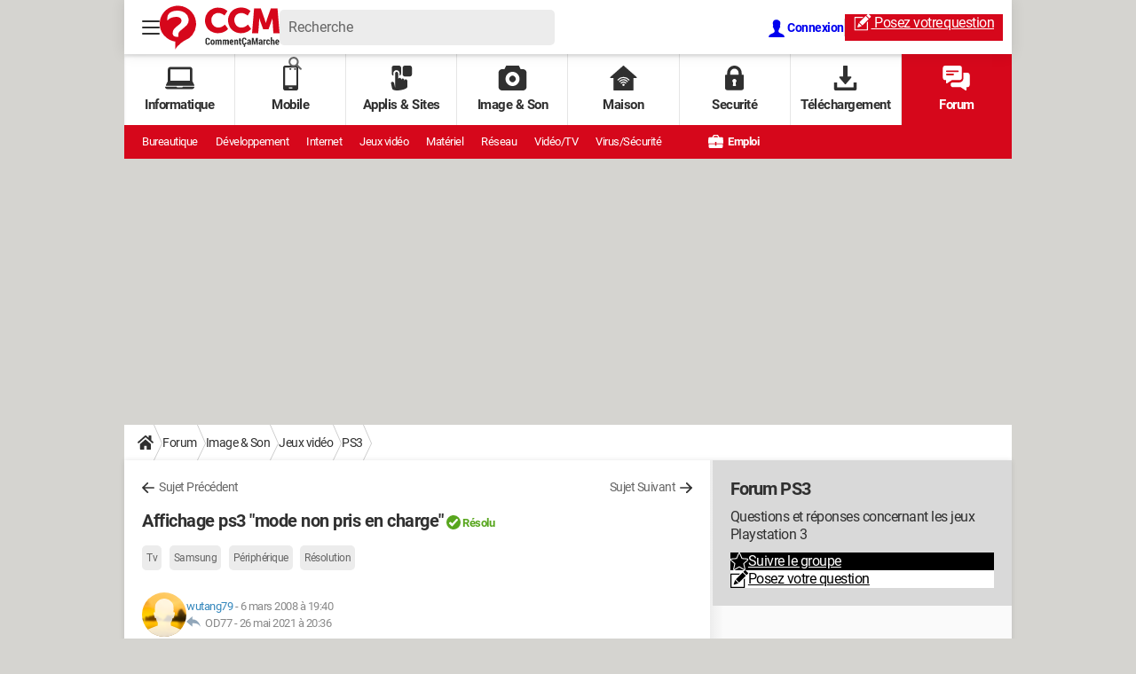

--- FILE ---
content_type: text/html; charset=UTF-8
request_url: https://forums.commentcamarche.net/forum/affich-5338557-affichage-ps3-mode-non-pris-en-charge
body_size: 71715
content:

<!--Akamai-ESI:PAGE:setreftime=1768813271/--><!DOCTYPE html>
<!--[if IE 8 ]> <html lang="fr" dir="ltr" class="no-js ie8 lt-ie9 oldie"> <![endif]-->
<!--[if IE 9 ]> <html lang="fr" dir="ltr" class="no-js ie9"> <![endif]-->
<!--[if gt IE 9]><!--> <html lang="fr" dir="ltr"> <!--<![endif]-->

<head prefix="og: http://ogp.me/ns# fb: http://ogp.me/ns/fb#">
    <meta charset="utf-8">
    <meta http-equiv="X-UA-Compatible" content="IE=edge,chrome=1">
    <meta name="viewport" content="width=device-width, initial-scale=1.0" />

    <style>
        :root {
            --for-color-primary: #D6071B;
            --for-color-primary--lighten: #f7192e;
            --for-color-primary--darken: #a50515;
        }
    </style>
    
    <title>Affichage ps3 &quot;mode non pris en charge&quot; [Résolu] - PS3</title>

<script>
    var dataLayer = [{"appConfig":{"subContainers":["GTM-PSD8NH"]},"similiv4_entities":[{"entityid":"8826a8b2772298cc9b1a0c80c19a64629be282fb2d020e1930e1085216eb71b1","score":"13"},{"entityid":"e642b12901a6ee51456f654c48cd0aa6e90afd64e035afbc97cfc542209c70f9","score":"11"},{"entityid":"97488fbab3282166738a47c2f619037228568494475d4ac107c46c02678cb728","score":"10"},{"entityid":"2af0a392449422493846ce0cfd3bba86564ea6e724694e01dcbb5cfada4e7f38","score":"9"},{"entityid":"3017566a3117fc3fceb35339f1c57e66caef3cfe99622a648877d8b39eb0999e","score":"9"},{"entityid":"8a011a57e663f18c0c1607d3e824769fe1f2037d2e52c340fa23e898894e8038","score":"6"},{"entityid":"3b4130bce32a05ba022dceed2eca64d6af36c70dbb0db112c105e9574ae6e5e8","score":"5"},{"entityid":"ab530a13e45914982b79f9b7e3fba994cfd1f3fb22f71cea1afbf02b460c6d1d","score":"5"},{"entityid":"db471344fdd7f411f59d3d69dfa58afa765a7ffe434018b4eba0441fa9a7b6bf","score":"5"},{"entityid":"b24d6d33736ecd5604a4b17bc9c6481039fac362bb7df044ef1c10a2bfd21db6","score":"5"},{"entityid":"adc0e57fd3b0432c9c0bba12cf2f6466a4247ff7da0b7ba346bf52393a230a04","score":"4"},{"entityid":"40d46bbc5a157f1296d52c645a079880d9c26ae4131d7a6c66efdd3ff473a7aa","score":"4"},{"entityid":"e458d9f56dbf66404c1598ea2618d408cb91f535b08cca3afe80b68a60046b49","score":"2"},{"entityid":"93d8874c8c86f0fc893dbe15c765ffa0fcd342f798dbf669e08f8cbe095d230c","score":"1"},{"entityid":"8270f2824111e04d9278c01a92b388147d9d02e0b50d946d25d00db375ff1282","score":"1"},{"entityid":"eeb19178bcfe84848f183814434635a409d08c75bbc35d781bc33b76f766f865","score":"1"},{"entityid":"1676812a47e4a0fe109d5ce851d8713d5e6debca1b1794bb45f03200a922275d","score":"1"},{"entityid":"5adde918ba33a22fbaeb59f83beefdf88ed46cda800a860bac90ccdd39fe5b8f","score":"1"},{"entityid":"9d64d711a2a1123ed6aae10d812f9bcbe6b4165afd21a0a330c8bc052f459c80","score":"1"},{"entityid":"69b24a17a8b0a38d3b336fad2544422d4d70850dd2430f9aff16f27965d57f7f","score":"1"}],"similiv4_entities_count":20,"tagName1":"post-avec-ds-basic","topicHasResume":"true","site":"forums.commentcamarche.net","environnement":"production","pageType/screenType":"classique","sessionType":"nonConnectee","userStatus":"Anonyme","forumTheme":"PS3","QuestionRepondue":"oui","QuestionResolue":"oui","NbReponses":24,"idArticle":5338557,"idAuthor":680012,"DateFinDiscussion":"26-05-2021","DateDebutDiscussion":"06-03-2008","level1":"forum","level2":"Image & Son","level3":"Jeux vid\u00e9o","application":"forum","pageCategory":"Sujet Forum","country":"US","asnum":"16509"}];

            !function(e){"use strict";var t,n,o,r=function(){},s=Object.getOwnPropertyNames(window.console).reduce((function(e,t){return"function"==typeof console[t]&&(e[t]=r),e}),{}),a=function(){return s},i=e.console;if("object"==typeof e.JSON&&"function"==typeof e.JSON.parse&&"object"==typeof e.console&&"function"==typeof Object.keys){var c={available:["others.catch","others.show"],broadcasted:[]},u={available:["others.catch","others.show"]},d=(t=/^\s+(.*)\s+$/g,n=function(e){return Math.pow(9,e)},o=function(e){return parseInt((e.charCodeAt()<<9)%242)},{get:function(e){e=e.replace(t,"$1");for(var r=[0,0,0],s=0,a=0;s<e.length;s++)a=parseInt(s/r.length),r[s%3]+=parseInt(o(e[s])/n(a));for(s=0;s<r.length;s++)r[s]>255&&(r[s]=255);return r},toRGB:function(e){return"rgb("+e.join(",")+")"},visible:function(e){return e[0]>220||e[1]>220||e[2]>220?[0,0,0]:[255,255,255]}});e.getConsole=function(e){if("string"!=typeof e)throw"getConsole need a tag name (string)";var t=e.split(".");if(function(e){var t,n=e.split(".")[0];-1===c.available.indexOf(n)&&(c.available.push(n),(t=document.createEvent("CustomEvent")).initCustomEvent("getConsole.tag.available",0,0,n),document.dispatchEvent(t)),-1===u.available.indexOf(e)&&(u.available.push(e),(t=document.createEvent("CustomEvent")).initCustomEvent("getConsole.fulltag.available",0,0,n),document.dispatchEvent(t))}(e=t[0]),-1!==c.broadcasted.indexOf(e)){var n=function(e){var t=[],n=[];return e.forEach((function(e){t.push("%c "+e.name+" "),n.push("background-color:"+e.bgColor+";color:"+e.color+";border-radius:2px;")})),[t.join("")].concat(n)}(t.map((function(e){var t=d.get(e);return{name:e,color:d.toRGB(d.visible(t)),bgColor:d.toRGB(t)}}))),o=["log","warn","error","info","group","groupCollapsed","groupEnd"].reduce(((e,t)=>(e[t]=n.reduce(((e,t)=>e.bind(window.console,t)),window.console[t]),e)),{});return Object.keys(i).forEach((function(e){void 0===o[e]&&(o[e]=i[e])})),o}return a()},e.getConsole.tags=c,c.broadcasted=function(){try{var e=localStorage.getItem("getConsole");e=null===e?[]:JSON.parse(e)}catch(t){e=[]}return e}(),-1!==c.broadcasted.indexOf("others.catch")&&(e.console=e.getConsole("others.show"))}else e.getConsole=a}(window),logger={_buffer:[],log:function(){"use strict";this._buffer.push(arguments)}},function(e){"use strict";var t={domains:["hpphmfubhnbobhfs","bnb{po.betztufn","beoyt","epvcmfdmjdl","hpphmftzoejdbujpo","wjefptufq","s77ofu","ufbet","vosvmznfejb","tnbsubetfswfs","tljnsftpvsdft","{fcftupg","uumce","hpphmfbqjt","wjefpqmb{b","hpphmfbetfswjdft","fggfdujwfnfbtvsf","pvucsbjo","ubcppmb"],classes:"ufyuBe!BeCpy!qvc`411y361!qvc`411y361n!qvc`839y:1!ufyu.be!ufyuBe!Mjhbuvt!ufyu`be!ufyu`bet!ufyu.bet!ufyu.be.mjolt",event:{category:"pbt`mpbefe",action:"gbjm"}},n=e.getConsole("inObs"),o=0,r={},s=function(e,t){return t=t||1,e.split("").map((function(e){return String.fromCharCode(e.charCodeAt()+t)})).join("")},a=[];e.integrityObserver={state:{net:null,dom:null,perf:null},corrupted:0,listen:function(e){this.corrupted?e(this.state):a.push(e)},sendToListeners:function(){a.forEach(function(e){e(this.state)}.bind(this))},reportCorruption:function(){var e=function(){"undefined"!=typeof ga?ga("send",{hitType:"event",eventCategory:s(t.event.category,-1),eventAction:s(t.event.action,-1),nonInteraction:1}):setTimeout(e,100)};e()},reportListCorruption:function(){var e,t=[];for(e in this.state)this.state[e]&&t.push(e);t.length>0&&((new Image).src="https://lists.ccmbg.com/st?t="+encodeURIComponent(t.join(","))+"&d="+window.location.host.split(/\./).slice(0,-1).join("."))},reportChange:function(){this.sendToListeners(),this.reportCorruption()},init:function(){var e=function(e){return function(t){this.state[e]=t,t&&(!this.corrupted&&this.reportChange(),this.corrupted=1)}.bind(this)};!function(e){if("undefined"!=typeof MutationObserver){var n=document.createElement("div"),o=document.getElementsByTagName("html")[0],r={},a={childList:1,attributes:1,characterData:1,subtree:1},i=0,c=new MutationObserver((function(t){t.forEach((function(t){"style"===t.attributeName&&(c.disconnect(),"none"===t.target.style.display&&!e.called&&(e.called=1)&&e.call(r,1))}))})),u=new MutationObserver((function(t){t.forEach((function(t){try{if("childList"===t.type&&"HTML"===t.target.nodeName&&t.addedNodes.length&&"BODY"===t.addedNodes[0].nodeName&&!i){i=1,t.addedNodes[0].appendChild(n);var o=getComputedStyle(n);if(r=t.addedNodes[0],u.disconnect(),/Trident/.test(navigator.userAgent))return void setTimeout((function(){!e.called&&(e.called=1)&&e.call(r,0)}),50);setTimeout((function(){t.addedNodes[0].removeChild(n)}),60),c.disconnect(),e.call(t.addedNodes[0],"none"===o.getPropertyValue("display")||/url\("about:abp/.test(o.getPropertyValue("-moz-binding")))}}catch(e){}}))}));n.className=s(t.classes,-1),n.style.display="block",u.observe(o,a),c.observe(n,a)}else e.call(0,0)}(e.call(this,"dom")),function(e,a){if("undefined"!=typeof MutationObserver&&void 0!==URL.prototype){var i=document.getElementsByTagName("html")[0],c=0,u=new MutationObserver((function(i){i.forEach((function(i){try{var d,l,f,p="",g=new Date,h=function(){};if("childList"===i.type&&i.addedNodes.length&&void 0!==(d=i.addedNodes[0]).src&&("SCRIPT"===(p=d.nodeName)||"IFRAME"===p)){try{l=new URL(d.src),f=l&&l.host?l.host.split(/\./).slice(-2).shift():null}catch(e){}h=i.addedNodes[0].onerror,i.addedNodes[0].onerror=function(){try{n.warn("Missing script",d.src),!c&&f&&-1!==t.domains.indexOf(s(f))&&(new Date).getTime()-g.getTime()<1500&&(n.warn("Integrity violation on ",d.src," not observing anymore !"),u.disconnect(),c=1,e(1)),"function"==typeof h&&h.apply(this,Array.prototype.slice.call(arguments))}catch(e){}},"function"==typeof performance.getEntriesByType&&o<2&&"SCRIPT"===p&&-1!==t.domains.indexOf(s(f))&&(void 0===r[f]||"hpphmfubhnbobhfs"===s(f))&&(r[f]=1,i.addedNodes[0].addEventListener("load",(function(){-1===performance.getEntriesByType("resource").map((function(e){return e.name})).indexOf(d.src)&&2==++o&&(u.disconnect(),a(1))})))}}catch(e){}}))}));u.observe(i,{childList:1,attributes:1,characterData:1,subtree:1})}else e.call(0,0)}(e.call(this,"net"),e.call(this,"perf")),window.addEventListener("load",function(){this.reportListCorruption()}.bind(this))}},"function"==typeof Object.bind&&e.integrityObserver.init()}(window),function(e,t,n,o){"use strict";void 0===e._gtm&&(e._gtm={events:{on:[],ready:[],readyAll:[],trigger:function(e){this._trigger.push(e)},_trigger:[]},versions:{},onReady:[]}),void 0===e._gtm.versions&&(e._gtm.versions={}),e._gtm.versions.staticheader=1,e._gtm.state="loading";var r=dataLayer[0].appConfig,s=["GTM-N4SNZN"],a=r.subContainers||[],i=e.getConsole("GTM").log,c=function(e){if(void 0!==t.dispatchEvent){var n=null;"function"==typeof Event?n=new Event(e):(n=t.createEvent("Event")).initEvent(e,0,0),t.dispatchEvent(n)}},u=function(){u.state++,u.state===s.length&&(e._gtm.state="loaded",c("gtm.loaded"))},d=function(){e._gtm.state="error",c("gtm.error"),l.clearWorkspacesInfo(this)};u.state=0,s=s.concat(a),i("Loading sub containers:",a);var l={infoKey:"ccm_gtm_workspaces",workspacesInfo:{},fetchWorkspacesInfo:function(){try{this.workspacesInfo=this.getInfoFromQuerystring()||this.getInfoFromCookie()||{}}catch(e){console.error("Cannot get workspaces info.",e)}},parseWorkspacesInfo:function(e){for(var t={},n=e.split("|"),o=0;o<n.length;o++){var r=n[o].split("::");3===r.length&&(t[r[0]]={container:r[0],workspace:r[1],auth:r[2]})}return t},removeInfoFromQuerystring:function(){if(""===e.location.search)return"";for(var t=e.location.search.substring(1).split("&"),n=[],o=0;o<t.length;o++){t[o].split("=")[0]!==this.infoKey&&n.push(t[o])}return"?"+n.join("&")},generatePreviewQuery:function(e){try{var t=this.workspacesInfo[e];return t?(i("["+t.container+'] loading custom workspace "'+t.workspace+'"'),dataLayer[0].appConfig.previewWorkspaces=dataLayer[0].appConfig.previewWorkspaces||[],dataLayer[0].appConfig.previewWorkspaces.push(t),"&gtm_auth="+t.auth+"&gtm_preview="+t.workspace+"&gtm_cookies_win=x"):""}catch(t){return console.error('Cannot generate preview query for container "'+e+'"',t),""}},getInfoFromQuerystring:function(){for(var t=(e.location.search||"").substring(1).split("&"),n=0;n<t.length;n++){var o=t[n].split("=");if(decodeURIComponent(o[0])===this.infoKey)return this.parseWorkspacesInfo(decodeURIComponent(o[1]))}return null},getInfoFromCookie:function(){try{var t=e.document.cookie.match("(^|;) ?"+this.infoKey+"=([^;]*)(;|$)");if(t)return this.parseWorkspacesInfo(decodeURIComponent(t[2]))}catch(e){}return null},clearWorkspacesInfo:function(t){try{var n=t.getAttribute("data-id");if(this.workspacesInfo[n]){i('Cannot load container "'+n+'". Clearing cookie and querystring param...');var o=e.location.hostname.split("."),r=o.length;o=r>2&&"br"===o[r-1]&&"com"===o[r-2]?o.slice(-3).join("."):o.slice(-2).join("."),document.cookie=this.infoKey+"=; domain= "+o+"; path=/; expires=Thu, 01 Jan 1970 00:00:01 GMT;";var s=this.removeInfoFromQuerystring();e.location.search=s}}catch(e){console.error("Cannot clear workspaces info.",e)}}};l.fetchWorkspacesInfo();for(var f=0,p=s.length;f<p;++f){e[o]=e[o]||[],e[o].push({"gtm.start":(new Date).getTime(),event:"gtm.js"});var g=l.generatePreviewQuery(s[f]),h=t.getElementsByTagName(n)[0],m=t.createElement(n);m.async=1,m.onload=u,m.onerror=d,m.setAttribute("data-id",s[f]),m.src="https://www.googletagmanager.com/gtm.js?id="+s[f]+g,h.parentNode.insertBefore(m,h)}}(window,document,"script","dataLayer"),OAS_AD_BUFFER=[],OAS_AD=function(){OAS_AD_BUFFER.push(Array.prototype.slice.call(arguments))},function(e){"use strict";function t(t){t instanceof ErrorEvent&&e._gtm.errors.push({message:t.message,stack:t.error?t.error.stack:void 0,name:t.error?t.error.name:void 0,filename:t.filename,line:t.lineno,column:t.colno})}function n(t){t.reason instanceof Error?e._gtm.errors.push({message:t.reason.message,stack:t.reason.stack,name:t.reason.name,promise:1,filename:t.reason.filename,line:t.reason.lineno,column:t.reason.colno}):e._gtm.errors.push({message:t.reason,promise:1})}e._gtm=e._gtm||{},e._gtm.errors=[],e._gtm.errors.types=[],e._gtm.errors.types.push({type:"error",callback:t}),e.addEventListener("error",t),e._gtm.errors.types.push({type:"unhandledrejection",callback:n}),e.addEventListener("unhandledrejection",n)}(window);    

    dataLayer.push({"event":"app.config","appConfig":{"asl":{"sitepage":"","keywords":["forum-jeux-video","ps3","forum","parallaxeinfeed","forum-5338557"]}}});
</script>


    <meta name="description" content="Meilleure r&eacute;ponse: Bonjour tout le monde, Hey bas moi j'ai une solution a votre probleme car moi ma console marchai tres bien chez ma copine sur son ecran plat LG et chez moi sur mon samsung pas moyen sa me mettai &quot; mode pas pris en..." />
    <meta name="theme-color" content="#d51827" />
    <meta name="msapplication-TileColor" content="#d51827" />
    <meta name="msapplication-TileImage" content="https://astatic.ccmbg.com/www.commentcamarche.net/_skin/favicon/mstile-144x144.png" />
    <meta name="msapplication-config" content="https://astatic.ccmbg.com/www.commentcamarche.net/_skin/favicon/browserconfig.xml" />
    <meta name="twitter:card" content="summary_large_image" />
    <meta name="twitter:title" content="Affichage ps3 &quot;mode non pris en charge&quot;" />
    <meta name="twitter:image" content="https://astatic.ccmbg.com/www.commentcamarche.net/_skin/favicon/og-image-1200x630.png" />
    <meta name="twitter:url" content="https://forums.commentcamarche.net/forum/affich-5338557-affichage-ps3-mode-non-pris-en-charge" />
    <meta name="twitter:site" content="@commentcamarche" />
    <meta name="referrer" content="always" />
    <meta name="googlebot" content="snippet,archive" />
    <meta name="robots" content="index, follow,max-snippet:-1, max-image-preview:large, max-video-preview:15" />
    <meta property="og:title" content="Affichage ps3 &quot;mode non pris en charge&quot;"/>
    <meta property="og:type" content="website"/>
    <meta property="og:url" content="https://forums.commentcamarche.net/forum/affich-5338557-affichage-ps3-mode-non-pris-en-charge"/>
    <meta property="og:image" content="https://astatic.ccmbg.com/www.commentcamarche.net/_skin/favicon/og-image-1200x630.png"/>
    <meta property="og:site_name" content="CommentCaMarche"/>
    <meta http-equiv="Content-Language" content="fr"/>
    <meta property="atm" content="aHR0cHM6Ly9mb3J1bXMuY29tbWVudGNhbWFyY2hlLm5ldC9mb3J1bS9hZmZpY2gtNTMzODU1Ny1hZmZpY2hhZ2UtcHMzLW1vZGUtbm9uLXByaXMtZW4tY2hhcmdl" />
    <link rel="canonical" href="https://forums.commentcamarche.net/forum/affich-5338557-affichage-ps3-mode-non-pris-en-charge" />
    
    <link rel="icon" href="https://astatic.ccmbg.com/www.commentcamarche.net/_skin/favicon/favicon-32x32.png" sizes="32x32" type="image/png" />
    <link rel="icon" href="https://astatic.ccmbg.com/www.commentcamarche.net/_skin/favicon/favicon-16x16.png" sizes="16x16" type="image/png" />
    <link rel="icon" href="https://astatic.ccmbg.com/www.commentcamarche.net/_skin/favicon/android-chrome-192x192.png" sizes="192x192" type="image/png" />
    <link rel="apple-touch-icon" href="https://astatic.ccmbg.com/www.commentcamarche.net/_skin/favicon/apple-touch-icon-57x57.png" sizes="57x57" />
    <link rel="apple-touch-icon" href="https://astatic.ccmbg.com/www.commentcamarche.net/_skin/favicon/apple-touch-icon-60x60.png" sizes="60x60" />
    <link rel="apple-touch-icon" href="https://astatic.ccmbg.com/www.commentcamarche.net/_skin/favicon/apple-touch-icon-72x72.png" sizes="72x72" />
    <link rel="apple-touch-icon" href="https://astatic.ccmbg.com/www.commentcamarche.net/_skin/favicon/apple-touch-icon-76x76.png" sizes="76x76" />
    <link rel="apple-touch-icon" href="https://astatic.ccmbg.com/www.commentcamarche.net/_skin/favicon/apple-touch-icon-114x114.png" sizes="114x114" />
    <link rel="apple-touch-icon" href="https://astatic.ccmbg.com/www.commentcamarche.net/_skin/favicon/apple-touch-icon-120x120.png" sizes="120x120" />
    <link rel="apple-touch-icon" href="https://astatic.ccmbg.com/www.commentcamarche.net/_skin/favicon/apple-touch-icon-144x144.png" sizes="144x144" />
    <link rel="apple-touch-icon" href="https://astatic.ccmbg.com/www.commentcamarche.net/_skin/favicon/apple-touch-icon-152x152.png" sizes="152x152" />
    <link rel="apple-touch-icon" href="https://astatic.ccmbg.com/www.commentcamarche.net/_skin/favicon/apple-touch-icon-180x180.png" sizes="180x180" />
    <link rel="search" type="application/opensearchdescription+xml" title="CommentCaMarche.net" href="https://forums.commentcamarche.net/opensearch.xml" />
    <link rel="preload" href="https://astatic.ccmbg.com/ccmcms_commentcamarche/dist/external/fonts/Roboto-Gfonts-Regular.woff2" crossorigin as="font" />
    <link rel="preload" href="https://astatic.ccmbg.com/ccmcms_commentcamarche/dist/external/fonts/Roboto-Gfonts-Bold.woff2" crossorigin as="font" />
        <link rel="manifest" href="https://astatic.ccmbg.com/www.commentcamarche.net/_skin/favicon/manifest.json"  />
    <link rel="mask-icon" href="https://astatic.ccmbg.com/www.commentcamarche.net/_skin/favicon/safari-pinned-tab.svg" color="#d51827" />
    
<link rel="stylesheet" media="all" href="https://astatic.ccmbg.com/www.commentcamarche.net/dist/app/css/site_ht.4947aae4d133aa5ec625.css" /><link rel="stylesheet" media="all" href="https://astatic.ccmbg.com/www.commentcamarche.net/dist/app/css/skin_forum.b15e5cca926cb81e7c77.css" />

<script type="application/ld+json">{"@context":"https://schema.org","@type":"WebPage","breadcrumb":{"@type":"BreadcrumbList","itemListElement":[{"@type":"ListItem","position":1,"name":"Accueil","item":"https://www.commentcamarche.net/"},{"@type":"ListItem","position":2,"name":"Forum","item":"https://forums.commentcamarche.net/forum/"},{"@type":"ListItem","position":3,"name":"Image &amp; Son","item":"https://forums.commentcamarche.net/forum/image-son-389"},{"@type":"ListItem","position":4,"name":"Jeux vidéo","item":"https://forums.commentcamarche.net/forum/jeux-video-19"},{"@type":"ListItem","position":5,"name":"PS3","item":"https://forums.commentcamarche.net/forum/ps3-219"}]},"name":"Affichage ps3 &amp;quot;mode non pris en charge&amp;quot; [Résolu] - PS3","url":"https://forums.commentcamarche.net/forum/affich-5338557-affichage-ps3-mode-non-pris-en-charge"}</script>
        <!--INCLUDE FORCED BASIC ESI -->
    <link rel="stylesheet" media="all" href="https://astatic.ccmbg.com/ccmcms_commentcamarche/dist/external/css/header.9534a5f9c0276ac8795b.css" /><link rel="stylesheet" media="all" href="https://astatic.ccmbg.com/ccmcms_commentcamarche/dist/external/css/footer.edc42e59167a8df6ce8d.css" />


</head>

<body class="flex-layout ">
<script src="https://astatic.ccmbg.com/www.commentcamarche.net/dist/app/js/runtimeInteractionHidden.3fa7d34f62e07fced1c9.js" type="text/javascript" crossorigin="anonymous"></script>
    <div class="jOverlay overlay"></div>
    <a name="top"></a>
    
    <div id="ctn_x02"><div id="ba_x02" class="ba x02"><script>OAS_AD("x02");</script></div></div>
    <div id="tt" style="display:none">
        <div id="tttop"></div>
        <div id="ttcont"></div>
        <div id="ttbot"></div>
    </div>
    <span class="tooltips" style="display:none" id="ntt"><span id="nttcont"></span><span class="arrowDown"></span></span>

    <div id="oasLayout" class="layout--flexbox">

        <img src="https://akm-static.ccmbg.com/a/aHR0cDovL2ZvcnVtcy5jb21tZW50Y2FtYXJjaGUubmV0L2ZvcnVtL2FmZmljaC01MzM4NTU3LWFmZmljaGFnZS1wczMtbW9kZS1ub24tcHJpcy1lbi1jaGFyZ2U=/alpha.png" style="position: absolute;">    <!--INCLUDE FORCED BASIC ESI -->
    
<!--Akamai-ESI:PAGE:setreftime=1768926088/-->
    <svg width="0" height="0" style="position:absolute;top:0;left:0;" xmlns="http://www.w3.org/2000/svg">
                <symbol viewBox="0 0 20 20" id="icon-Langue">
            <path fill="currentColor" d="M19.976 9.333a9.997 9.997 0 0 0-9.31-9.31V0H9.334v.023a9.999 9.999 0 0 0-9.31 9.31H0v1.334h.023a9.997 9.997 0 0 0 9.31 9.309V20h1.334v-.024a9.996 9.996 0 0 0 9.309-9.31H20V9.334h-.024zM6.26 2.18c-.644.856-1.179 1.93-1.568 3.153H2.695A8.712 8.712 0 0 1 6.26 2.18zM1.997 6.667h2.344a15.835 15.835 0 0 0-.328 2.666H1.36c.07-.938.292-1.836.638-2.666zm-.638 4h2.654c.036.929.15 1.824.328 2.666H1.997a8.592 8.592 0 0 1-.638-2.666zm1.336 4H4.69c.389 1.224.924 2.297 1.569 3.153a8.703 8.703 0 0 1-3.565-3.153zm6.638 3.914c-1.37-.366-2.55-1.838-3.266-3.914h3.266v3.914zm0-5.248H5.692a14.902 14.902 0 0 1-.345-2.666h3.986v2.666zm0-4H5.347c.038-.938.157-1.836.345-2.666h3.641v2.666zm0-4H6.067c.716-2.076 1.896-3.548 3.266-3.913v3.913zm7.972 0h-1.994c-.391-1.224-.924-2.297-1.571-3.153a8.72 8.72 0 0 1 3.565 3.153zM10.667 1.42c1.369.365 2.55 1.837 3.266 3.913h-3.266V1.42zm0 5.247h3.64c.189.83.305 1.728.346 2.666h-3.986V6.667zm0 4h3.986a14.78 14.78 0 0 1-.346 2.666h-3.64v-2.666zm0 7.914v-3.914h3.266c-.716 2.076-1.897 3.548-3.266 3.914zm3.073-.761c.644-.857 1.18-1.93 1.57-3.153h1.995a8.711 8.711 0 0 1-3.565 3.153zm4.263-4.487h-2.344c.178-.842.292-1.737.328-2.666h2.653a8.553 8.553 0 0 1-.637 2.666zm-2.016-4a15.891 15.891 0 0 0-.328-2.666h2.344c.346.83.568 1.728.638 2.666h-2.654z"/>
        </symbol>
                        <symbol viewBox="0 0 21 21" id="icon-Loupe">
            <path fill="currentColor" d="M20.475 18.313l-5.93-5.93c-1.266-1.265-3.242.711-1.976 1.977l5.93 5.93c1.266 1.266 3.242-.71 1.976-1.977z"></path>
            <path fill="currentColor" d="M4.54 4.354c2.13-1.976 5.219-1.976 7.35 0 2.13 1.977 1.884 5.312 0 7.35-1.977 2.131-5.312 1.884-7.35 0-2.1-1.976-1.884-5.311 0-7.35 1.235-1.297-.741-3.273-1.977-1.976-3.026 3.243-3.026 8.03 0 11.272 3.027 3.243 8.184 2.872 11.272 0 3.243-3.026 2.872-8.184 0-11.272-3.026-3.243-8.184-2.872-11.272 0-1.297 1.235.68 3.212 1.977 1.976z"/>
        </symbol>
                        <symbol viewBox="0 0 20 16" id="icon-Burger">
            <path fill="currentColor" d="M19.152 0H.848C.38 0 0 .448 0 1s.38 1 .848 1h18.304C19.62 2 20 1.552 20 1s-.38-1-.848-1zm0 6.984H.848c-.468 0-.848.448-.848 1 0 .553.38 1 .848 1h18.304c.468 0 .848-.447.848-1 0-.552-.38-1-.848-1zm0 7H.848c-.468 0-.848.448-.848 1 0 .553.38 1 .848 1h18.304c.468 0 .848-.447.848-1 0-.552-.38-1-.848-1z"></path>
        </symbol>
                        <symbol viewBox="0 0 17 19" id="icon-User">
            <path fill="currentColor" fill-rule="nonzero" d="M10.692 13.207c-.045-.741-.045-1.25-.045-1.946.314-.185.895-1.298 1.03-2.27.268 0 .67-.279.76-1.298.045-.556-.18-.88-.358-.973.447-1.298 1.297-5.33-1.566-5.747C10.2.417 9.44.14 8.455.14 4.474.233 4.026 3.245 4.876 6.72c-.134.093-.402.418-.358.974.135 1.02.537 1.297.76 1.297.09.973.717 2.086 1.03 2.271 0 .695.045 1.205-.045 1.946C5.547 15.385.223 14.783 0 19h17c-.224-4.217-5.503-3.615-6.308-5.793z"/>
        </symbol>
                        <symbol viewBox="0 0 21 15" xmlns="http://www.w3.org/2000/svg" id="icon-Mail">
            <path fill="currentColor" d="M18.02 0H1.82c-.26 0-.51.07-.73.17l8.8 8.8 1.96-1.9 6.9-6.9a1.7 1.7 0 00-.73-.17zM19.84 1.08l-6.82 6.5 6.82 6.5c.11-.22.18-.47.18-.74V1.82c0-.26-.07-.51-.18-.74zM.17.93c-.1.22-.17.47-.17.74v11.5c0 .27.07.52.17.75l6.5-6.5L.17.92z"/>
            <path fill="currentColor" d="M12.1 8.35l-1.97 1.89a.57.57 0 01-.8 0l-1.9-1.89-6.5 6.48c.23.1.47.17.74.17h16.2c.26 0 .5-.07.73-.17l-6.5-6.48z"/>
        </symbol>
                        <symbol viewBox="0 0 7 13" xmlns="http://www.w3.org/2000/svg" id="icon-back">
            <path d="M.3 7.1l5.3 5.6c.3.4.9.4 1.2 0s.3-.9 0-1.3L2.1 6.5l4.7-4.9c.3-.4.3-.9 0-1.3s-.9-.4-1.2 0L.3 5.9c-.2.1-.3.4-.3.6s.1.5.3.6z" fill="currentColor"/>
        </symbol>
            </svg>

    <svg width="0" height="0" style="position:absolute;top:0;left:0;" xmlns="http://www.w3.org/2000/svg">
                <symbol viewBox="0 0 135 49" id="Logo">
            <style>
                .desktopLogo{display:none;}
                @media(min-width:661px){.desktopLogo{display:block}}
            </style>
            <path class="desktopLogo" fill="currentColor" d="M54 44.1c.9 0 1.5-.2 1.9-.6.4-.5.6-1.1.6-2H55c0 .5 0 .9-.2 1-.1.3-.4.4-.7.4a1 1 0 01-.9-.4c-.2-.3-.3-.7-.3-1.2v-2.4c0-.5.1-1 .3-1.2.2-.3.4-.4.8-.4s.7.1.8.3c.2.3.2.6.2 1.1h1.5c0-.9-.2-1.5-.6-2-.5-.4-1-.6-2-.6-.7 0-1.3.2-1.8.7a3 3 0 00-.7 2.1v2.4c0 .9.2 1.6.7 2 .5.6 1.2.8 2 .8zm5.5 0c.8 0 1.3-.2 1.8-.7.4-.5.6-1.2.6-2v-.7c0-.7-.2-1.4-.6-1.9-.5-.5-1-.7-1.8-.7s-1.3.2-1.7.7c-.4.5-.6 1.2-.6 2v.7c0 .7.2 1.4.6 1.9.4.5 1 .7 1.7.7zm0-1.2c-.3 0-.5-.1-.6-.4-.2-.2-.2-.6-.2-1v-.8c0-.4 0-.7.2-1 0-.3.3-.4.6-.4s.5.1.7.4l.2 1v.8l-.2 1c-.2.3-.4.4-.7.4zm4.7 1.1v-4.3a1 1 0 01.3-.3.7.7 0 01.4 0c.2 0 .3 0 .4.2.1.1.2.4.2.9V44H67v-3.8-.4a1 1 0 01.3-.4.6.6 0 01.3 0c.3 0 .4 0 .5.2l.1.9V44h1.6v-3.5c0-.8-.2-1.4-.4-1.8a1.3 1.3 0 00-1.2-.6c-.3 0-.6 0-.8.2a1.8 1.8 0 00-.6.7l-.5-.7a1.3 1.3 0 00-.7-.2c-.3 0-.6 0-.8.2a1.7 1.7 0 00-.6.6v-.7h-1.5V44h1.5zm8.1 0v-4.3a1 1 0 01.3-.3.7.7 0 01.4 0c.2 0 .3 0 .4.2.1.1.2.4.2.9V44H75v-3.8-.4a1 1 0 01.3-.4.6.6 0 01.3 0c.2 0 .4 0 .5.2l.1.9V44H78v-3.5c0-.8-.2-1.4-.4-1.8a1.3 1.3 0 00-1.2-.6c-.3 0-.6 0-.8.2a1.8 1.8 0 00-.6.7l-.5-.7a1.3 1.3 0 00-.8-.2c-.3 0-.5 0-.8.2a1.7 1.7 0 00-.5.6v-.7h-1.5V44h1.5zm8.8.1c.4 0 .8 0 1.1-.2.4-.1.6-.3.8-.5l-.3-1-.7.4a2.1 2.1 0 01-.7 0c-.3 0-.6 0-.8-.3l-.2-1H83v-.9c0-.8-.1-1.4-.5-1.8A2 2 0 0081 38a2 2 0 00-1.7.7 3 3 0 00-.6 2v.8c0 .7.3 1.3.7 1.8.4.5 1 .7 1.7.7zm.5-3.6h-1.3c0-.3 0-.6.2-.9a.6.6 0 01.5-.3c.2 0 .4 0 .5.3l.1.7v.2zm3.8 3.5v-4.3a1 1 0 01.3-.3.7.7 0 01.4 0l.5.1.2.9V44h1.5v-3.6c0-.8-.1-1.4-.4-1.8-.3-.3-.7-.5-1.2-.5-.2 0-.5 0-.7.2a2 2 0 00-.6.7v-.8h-1.5V44h1.5zm5.7.1a3.4 3.4 0 001-.1l-.2-1.2h-.2a1.8 1.8 0 01-.2 0 .3.3 0 01-.3 0l-.1-.6v-2.9h.8v-1.1H91v-1.5h-1.6v1.5H89v1.1h.6v3c0 .6.2 1 .4 1.4.3.3.7.4 1.2.4zm3.6 2.4c.5 0 1-.1 1.2-.4.3-.2.5-.5.5-.9l-.2-.6a.8.8 0 00-.5-.3V44h.2c.5-.1.8-.3 1.1-.5l.1-.1c.5-.5.7-1.1.6-2h-1.4c0 .5 0 .9-.2 1-.2.3-.4.4-.8.4a1 1 0 01-.9-.4c-.2-.3-.2-.7-.2-1.2v-2.4c0-.5 0-1 .2-1.2.2-.3.5-.4.8-.4.4 0 .7.1.9.3l.2 1.1h1.4c0-.9-.2-1.5-.6-2-.4-.4-1-.6-1.9-.6-.8 0-1.4.2-1.9.7a3 3 0 00-.7 2.1v2.4c0 .9.3 1.6.8 2 .3.4.6.6 1 .7h.2l-.1.7.4.1.2.4-.1.3a.4.4 0 01-.3.1v.9zM100 44c.2 0 .5 0 .7-.2.2-.1.4-.3.5-.6a2.6 2.6 0 00.2.7h1.5a4.4 4.4 0 01-.2-.7 5 5 0 010-.8V40c0-.6-.2-1.1-.6-1.5a2 2 0 00-1.5-.5c-.6 0-1.1.2-1.5.5-.4.4-.6.8-.6 1.3h1.5c0-.2 0-.4.2-.5l.3-.2c.2 0 .4.1.5.3l.1.6v.5h-.5c-.7 0-1.3.1-1.7.5-.3.3-.5.7-.5 1.3 0 .5.1 1 .4 1.2.3.4.7.5 1.2.5zm.4-1.1a.4.4 0 01-.4-.2.8.8 0 010-.5v-.6c.2-.2.3-.2.6-.2h.6v1a1 1 0 01-.4.3.8.8 0 01-.4.2zm4.8 1v-2.3l-.1-3 1.5 5.3h1l1.5-5.3V44h1.4v-7.8h-2l-1.4 5.7-1.4-5.7h-2V44h1.5zm7.8.1c.3 0 .5 0 .7-.2.2-.1.4-.3.5-.6a2.6 2.6 0 00.2.7h1.5a4.4 4.4 0 01-.1-.7 5 5 0 01-.1-.8V40c0-.6-.2-1.1-.6-1.5a2 2 0 00-1.4-.5c-.7 0-1.2.2-1.6.5-.4.4-.6.8-.5 1.3h1.4c0-.2 0-.4.2-.5l.4-.2c.2 0 .3.1.4.3l.2.6v.5h-.6c-.7 0-1.3.1-1.6.5-.4.3-.6.7-.6 1.3 0 .5.2 1 .4 1.2.3.4.7.5 1.2.5zm.4-1.1a.4.4 0 01-.3-.2.8.8 0 01-.2-.5c0-.2 0-.4.2-.6.1-.2.3-.2.5-.2h.6v1a1 1 0 01-.3.3.8.8 0 01-.5.2zm4.8 1v-4a.8.8 0 01.2-.3.7.7 0 01.4-.1h.6l.2-1.5a1.5 1.5 0 00-.4 0 .8.8 0 00-.6.2 1.6 1.6 0 00-.4.7l-.1-.8h-1.4V44h1.5zm4 .1c.6 0 1-.2 1.5-.6.4-.4.6-.9.5-1.5h-1.4l-.1.7a.5.5 0 01-.5.2c-.3 0-.5-.1-.6-.4l-.2-1v-.8c0-.4 0-.8.2-1 0-.3.3-.4.6-.4.2 0 .4.1.5.3l.1.8h1.4c0-.8-.1-1.3-.5-1.7a2 2 0 00-1.5-.6 2 2 0 00-1.7.7 3 3 0 00-.6 2v.7c0 .8.2 1.4.6 1.9.4.5 1 .7 1.7.7zm4.3-.1v-4.3a.9.9 0 01.2-.3.8.8 0 01.4 0c.3 0 .4 0 .6.2l.1 1V44h1.6v-3.4c0-.9-.2-1.5-.5-1.9-.3-.4-.7-.6-1.2-.6-.3 0-.5 0-.7.2-.2.1-.4.3-.5.6v-3.3h-1.6V44h1.6zm6 .1c.5 0 .9 0 1.2-.2l.8-.5-.4-1a3.7 3.7 0 01-.6.4 2.1 2.1 0 01-.7 0c-.4 0-.6 0-.8-.3-.2-.2-.3-.5-.3-1h2.9v-.9c0-.8-.2-1.4-.6-1.8a2 2 0 00-1.5-.7 2 2 0 00-1.7.7 3 3 0 00-.6 2v.8c0 .7.2 1.3.6 1.8.5.5 1 .7 1.8.7zm.6-3.6h-1.4l.2-.9a.6.6 0 01.6-.3c.2 0 .3 0 .4.3l.2.7v.2z"/>
            <path fill="#D6071B" d="M17.6 49v-8.6l-.6-.1c-3.3-.6-6.3-1.9-9-4a19.9 19.9 0 01-8-14.7 17.3 17.3 0 010-2.9A20.3 20.3 0 0115.9.5a20 20 0 015.7-.5A20.5 20.5 0 0140.9 22a20 20 0 01-13 17.3 2.3 2.3 0 00-.4.2 33.1 33.1 0 00-7.2 5.9c-1 1-2 2.3-2.5 3.6-.1.1-.1.1-.2 0zM8.5 16.5l.4-.1 1-1c1.1-1 2.4-1.7 3.8-2.1a15.6 15.6 0 016.7-.6c.7.1 1.4.3 2 .7.8.4 1.4 1 1.7 1.8a4.4 4.4 0 010 3.3c-.2.8-.8 1.5-1.4 2a365.8 365.8 0 01-3.5 2.8l-2 1.8c-.8.8-1.5 1.7-2 2.6a8.9 8.9 0 00-.6 4.2 3.7 3.7 0 003.3 3H21v-.3-2.7a4 4 0 011-2.5l1.4-1.4 4.8-4 2.3-2.2a8.6 8.6 0 001.9-7.4 9.5 9.5 0 00-4-6.4A12.7 12.7 0 0023 5.8a22.1 22.1 0 00-4.3-.2c-1.2 0-2.5.2-3.7.6-1.5.4-2.8 1-4 2a7.1 7.1 0 00-2.5 5.3v3zM106.3 3h7.6l.4 1.2 3.9 11 1.2 4v.2h.1l.1-.2 1.3-4.2 3.4-9.6.8-2.3h7.6l2.3 27.8h-7a76.6 76.6 0 00-.1-2.4l-.2-2.4a182.6 182.6 0 01-.2-3.5l-.2-3a43 43 0 01-.2-4.5v-1.3c-1.4 4.3-3 8.4-4.5 12.6v.1h-6c-1.6-4.2-3.2-8.5-4.6-12.8v3l-.2 2.2a85.5 85.5 0 01-.1 2.4l-.3 3.9-.3 3.9a45.6 45.6 0 000 1.8H104L106.3 3zM76.2 6A632.3 632.3 0 0073 11l-.2-.2a12 12 0 00-4.7-2.4 8.6 8.6 0 00-5 .2 7 7 0 00-4.4 4.3 9.1 9.1 0 00-.5 4.1 9 9 0 001.4 4.3 7.3 7.3 0 005 3.2c1.7.3 3.3 0 4.8-.6s2.8-1.5 4-2.6v-.1c1.3 1.6 2.4 3.3 3.6 5l-.3.3a14.6 14.6 0 01-3.7 2.7 15.7 15.7 0 01-4.8 1.5 18.6 18.6 0 01-3.4.2c-1.5 0-3-.3-4.5-.9a13.5 13.5 0 01-8.8-9.5 15.5 15.5 0 01-.5-5A14.2 14.2 0 0161 2.8a15.8 15.8 0 014-.7c2.3 0 4.5.2 6.6 1 1.6.6 3 1.5 4.4 2.6l.3.3zM99 11.1a12.2 12.2 0 00-1.8-1.3 11 11 0 00-3.8-1.5c-2-.3-4 0-5.9 1a7.1 7.1 0 00-3 3.9 8.6 8.6 0 00-.4 3.7c.1 1.5.5 2.8 1.3 4 1.2 2 2.9 3.2 5.1 3.6 1.7.3 3.3 0 5-.6a13 13 0 003.8-2.6h.1v-.1a661.3 661.3 0 003.6 5l-.6.6a15.6 15.6 0 01-6.2 3.5 16.7 16.7 0 01-5.4.6c-2-.1-4-.5-5.8-1.4a13.4 13.4 0 01-7.3-8.5 15.3 15.3 0 011.5-12.5A14 14 0 0187 2.7 16 16 0 0191 2a15.8 15.8 0 0110.9 3.6l.3.3a318.2 318.2 0 00-3.2 5.3z"/>
        </symbol>
                        <symbol viewBox="0 0 23 27" id="icon-App">
            <path fill="currentColor" d="M2.487 8.272c0-1.845 1.534-3.347 3.42-3.347 1.885 0 3.419 1.502 3.419 3.347v2.697c.95-.284 1.643-1.15 1.643-2.172V2.27c0-1.25-1.041-2.27-2.32-2.27H3.164C1.884 0 .844 1.019.844 2.27v6.527c0 1.022.693 1.888 1.643 2.172V8.272zM20.461 0h-5.485c-1.279 0-2.32 1.087-2.32 2.423V9.39c0 1.336 1.041 2.424 2.32 2.424h5.485c1.28 0 2.32-1.088 2.32-2.424V2.423c0-1.336-1.04-2.423-2.32-2.423z"></path>
            <path fill="currentColor" d="M16.06 14.909c-.917 0-1.66.79-1.66 1.763v-.898c0-.974-.742-1.764-1.658-1.764-.917 0-1.66.79-1.66 1.764v-.756c0-.926-.671-1.685-1.525-1.757a1.58 1.58 0 0 0-.133-.006c-.67 0-1.245.421-1.508 1.027a1.85 1.85 0 0 0-.151.736V8.513c0-.973-.743-1.763-1.66-1.763-.916 0-1.658.79-1.658 1.763v15.14l-.072-.01-1.022-4.65c-.209-.949-1.101-1.538-1.993-1.316-.938 0-1.53.793-1.317 1.763l1.186 5.392c.62 4.218 16.488 1.535 16.489-1.723v-6.437c0-.974-.742-1.763-1.658-1.763z"/>
        </symbol>
                        <symbol viewBox="0 0 26 24" id="icon-Chat">
            <path fill="currentColor" d="M16.158 0H2.294C1.024 0 0 1.044 0 2.338v9.35c0 1.294 1.024 2.338 2.294 2.338h.764v2.338c0 .563.572.97 1.132.686.015-.016.046-.016.061-.032 4.206-2.874 3.263-2.233 4.205-2.867a.758.758 0 0 1 .413-.125h7.289c1.27 0 2.294-1.044 2.294-2.338v-9.35C18.452 1.044 17.427 0 16.158 0zM10.04 9.35H3.823c-1.008 0-1.012-1.558 0-1.558h6.218c1.008 0 1.012 1.559 0 1.559zm4.588-3.116H3.823c-1.008 0-1.012-1.559 0-1.559h10.806c1.008 0 1.012 1.559 0 1.559z"/>
            <path fill="currentColor" d="M23.706 6.857h-3.823v5.455c0 2.151-1.712 3.897-3.822 3.897H9l-1.453.982v1.356c0 1.294 1.025 2.338 2.294 2.338h7.518l4.389 2.993c.599.339 1.193-.074 1.193-.655v-2.338h.764c1.27 0 2.294-1.044 2.294-2.338V9.195c0-1.294-1.024-2.338-2.294-2.338z"/>
        </symbol>
                        <symbol viewBox="0 0 33 25" id="icon-Laptop">
            <path fill="currentColor" d="M1.614 21.296h30.688a.695.695 0 0 0 .594-.337.72.72 0 0 0 .03-.69l-2.125-4.11V2.84C30.8 1.275 29.656 0 28.118 0H5.799C4.26 0 3.116 1.273 3.116 2.84v13.32L.99 20.268a.72.72 0 0 0 .031.69c.127.21.352.337.593.337zM5.884 2.84h22.148v12.777H5.884V2.84zm26.99 19.677a.693.693 0 0 0-.567-.295h-11.77a.692.692 0 0 0-.49.204l-.286.287a.697.697 0 0 1-.49.204H13.73a.697.697 0 0 1-.49-.204l-.287-.287a.691.691 0 0 0-.49-.204H.692a.693.693 0 0 0-.652.927A2.774 2.774 0 0 0 2.644 25h27.712a2.774 2.774 0 0 0 2.604-1.85.697.697 0 0 0-.086-.633z"/>
        </symbol>
                        <symbol viewBox="0 0 18 24" id="icon-Lock">
            <path fill="currentColor" d="M17.5 8.889H16V6.914C16 3.1 12.86 0 9 0S2 3.101 2 6.914v1.975H.5c-.276 0-.5.22-.5.494v12.345c0 1.09.897 1.976 2 1.976h14c1.103 0 2-.886 2-1.976V9.383a.497.497 0 0 0-.5-.494zm-7.003 10.316a.492.492 0 0 1-.124.384.503.503 0 0 1-.373.164H8a.503.503 0 0 1-.373-.164.49.49 0 0 1-.124-.384l.315-2.802A1.946 1.946 0 0 1 7 14.815c0-1.09.897-1.976 2-1.976s2 .886 2 1.976c0 .638-.306 1.22-.818 1.588l.315 2.802zM13 8.889H5V6.914c0-2.179 1.794-3.951 4-3.951s4 1.772 4 3.95V8.89z"/>
        </symbol>
                        <symbol viewBox="0 0 17 15" id="icon-Job">
            <path fill="currentColor" d="M7.735 7.942h1.53v1.764H17s-.125-3.933-.17-5.165c-.042-1.17-.445-1.894-1.7-1.894h-2.726L11.386.658C11.105.108 11.01 0 10.384 0H6.616c-.625 0-.72.107-1.002.657l-1.017 1.99H1.87c-1.255 0-1.654.725-1.7 1.894C.124 5.71 0 9.706 0 9.706h7.735V7.942zM6.503 1.689c.194-.38.26-.455.694-.455h2.606c.433 0 .5.075.694.455l.49.957H6.013l.49-.957zm2.762 10.663h-1.53v-1.764H.425s.105 1.586.17 2.931C.622 14.08.78 15 2.125 15h12.75c1.345 0 1.5-.922 1.53-1.48.074-1.383.17-2.932.17-2.932h-7.31v1.765z"/>
        </symbol>
                        <symbol viewBox="0 0 17 28" id="icon-Mobile">
            <path fill="currentColor" d="M7.615 4.667h1.062c.294 0 .531-.348.531-.778 0-.43-.237-.778-.53-.778H7.614c-.294 0-.532.348-.532.778 0 .43.238.778.532.778z"></path>
            <path fill="currentColor" d="M14.875 0H2.125C.953 0 0 1.046 0 2.333v23.334C0 26.954.953 28 2.125 28h12.75C16.047 28 17 26.954 17 25.667V2.333C17 1.046 16.047 0 14.875 0zm-4.781 25.667H6.906c-.293 0-.531-.261-.531-.584 0-.322.238-.583.531-.583h3.188c.293 0 .531.26.531.583 0 .323-.238.584-.531.584zm4.781-3.5H2.125V2.333h12.75v19.834z"/>
            <ellipse fill="currentColor" cx="13.458" cy="3.889" rx="1" ry="1"/>
        </symbol>
                        <symbol viewBox="0 0 26 23" id="icon-Camera">
            <path fill="currentColor" d="M15.076 10.244a3.015 3.015 0 0 1 0 4.216 2.904 2.904 0 0 1-4.152 0 3.015 3.015 0 0 1 0-4.216 2.904 2.904 0 0 1 4.152 0"/>
            <path fill="currentColor" d="M22.75 3.286h-2.246L18.878 0H7.12L5.496 3.287l-2.243.004C1.466 3.295.01 4.767.01 6.575L0 19.713C0 21.526 1.458 23 3.25 23h19.5c1.792 0 3.25-1.474 3.25-3.286V6.571c0-1.812-1.458-3.285-3.25-3.285zM13 18.893c-3.585 0-6.5-2.948-6.5-6.572C6.5 8.698 9.414 5.75 13 5.75c3.584 0 6.5 2.948 6.5 6.571 0 3.624-2.916 6.572-6.5 6.572z"/>
        </symbol>
                        <symbol viewBox="0 0 20 22" id="icon-Download">
            <path fill="currentColor" d="M15.324 10.028a.67.67 0 0 0-.612-.403h-2.693V.687A.68.68 0 0 0 11.346 0H8.654a.68.68 0 0 0-.673.688v8.937H5.289a.673.673 0 0 0-.613.403.697.697 0 0 0 .106.737l4.712 5.5a.665.665 0 0 0 1.012 0l4.712-5.5a.697.697 0 0 0 .106-.737z"/>
            <path fill="currentColor" d="M17.333 14.929v4.242H2.667V14.93H0v5.657C0 21.368.597 22 1.333 22h17.334c.737 0 1.333-.632 1.333-1.414v-5.657h-2.667z"/>
        </symbol>
                        <symbol viewBox="0 0 28 26" id="icon-SmartHome">
            <path fill="currentColor" d="M27.8 11.963L14.382.145a.58.58 0 0 0-.766 0L.201 11.963a.597.597 0 0 0-.164.653c.085.23.303.384.546.384H3.5v12.41c0 .326.26.59.583.59h19.834a.587.587 0 0 0 .583-.59V13h2.917c.243 0 .46-.153.546-.384a.597.597 0 0 0-.164-.653zM14 21.273c-.643 0-1.167-.53-1.167-1.182 0-.652.524-1.182 1.167-1.182s1.167.53 1.167 1.182c0 .651-.524 1.182-1.167 1.182zm2.683-2.485a.577.577 0 0 1-.817-.116c-.894-1.202-2.843-1.201-3.733.001a.58.58 0 0 1-.817.118.597.597 0 0 1-.116-.828 3.459 3.459 0 0 1 2.8-1.418c1.11 0 2.13.516 2.798 1.416a.596.596 0 0 1-.115.827zm1.689-1.7a.579.579 0 0 1-.823-.067A4.638 4.638 0 0 0 14 15.363a4.64 4.64 0 0 0-3.549 1.658.577.577 0 0 1-.822.065.595.595 0 0 1-.064-.833A5.796 5.796 0 0 1 14 14.182c1.708 0 3.326.755 4.436 2.072.21.248.18.62-.064.833zm1.661-1.688a.579.579 0 0 1-.823-.045A6.973 6.973 0 0 0 14 13c-1.985 0-3.885.86-5.212 2.357a.58.58 0 0 1-.824.045.596.596 0 0 1-.044-.834 8.134 8.134 0 0 1 6.08-2.75 8.133 8.133 0 0 1 6.078 2.747.596.596 0 0 1-.045.835z"/>
        </symbol>
                        <symbol viewBox="0 0 15 16" id="icon-write">
            <path fill="currentColor" d="M11.287 14.521H.963V4.198h6.25l.964-.963H.489a.492.492 0 0 0-.489.49V15.01c0 .268.221.489.49.489h11.286c.268 0 .49-.205.49-.49V7.293l-.98.963v6.266Z"/><path fill="currentColor" d="m4.594 8.097 2.794 2.794 5.667-5.667L10.26 2.43 4.594 8.097ZM14.823 2.588 12.897.678a.62.62 0 0 0-.869 0L10.877 1.83l2.794 2.794 1.153-1.152a.639.639 0 0 0 0-.884ZM3.283 12.69l3.489-1.184-2.794-2.794-1.184 3.489c-.11.3.19.6.49.49Z"/>
        </symbol>
                        <symbol viewBox="0 0 20 20" id="icon-bell">
            <path fill="currentColor" d="m16.947 16.654-1.288-2.213a6.73 6.73 0 0 1-.909-3.383V9.12c0-2.447-1.584-4.517-3.75-5.184V2.547C11 1.694 10.327 1 9.5 1 8.672 1 8 1.694 8 2.547v1.388c-2.166.667-3.75 2.737-3.75 5.184v1.94c0 1.19-.315 2.36-.909 3.38l-1.288 2.214a.397.397 0 0 0-.004.39c.067.121.19.196.325.196h14.251c.135 0 .26-.075.326-.196a.398.398 0 0 0-.004-.39ZM6.938 18.453C7.36 19.364 8.255 20 9.299 20c1.044 0 1.94-.636 2.362-1.547H6.938Z"/>
        </symbol>
            </svg>

<header class="header_top--new jHeader" role="banner" data-channel="">
    <div class="header_top_left-bloc">
        <nav class="top_burger" id="jBurgerMenuNode">
            <button class="top_btn jBurgerMenuButtonNode">
                <svg xmlns="http://www.w3.org/2000/svg" width="20" height="20"
                     viewBox="0 0 20 20" fill="none" stroke="currentColor" stroke-width="2" stroke-linecap="round">
                    <line x1="1" y1="10" x2="19" y2="10"></line>
                    <line x1="1" y1="3" x2="19" y2="3"></line>
                    <line x1="1" y1="17" x2="19" y2="17"></line>
                </svg>
            </button>
            <div class="top_subnav header_burger_nav">
                <ul>
                    <li class="header_burger_close">
                        <button class="jBurgerMenuButtonNode">
                            <svg class="top_icon">
                                <use xlink:href="#icon-back"></use>
                            </svg>
                            Menu principal                        </button>
                    </li>
                    <li class="header_burger_search">
                        <div class="top_search jSearchNode">
                            <form action="/s/" class="search_form" method="get" role="search" data-url="https://www.commentcamarche.net/s/">
                                <fieldset>
                                    <legend>Moteur de recherche</legend>
                                    <label for="f_libelle">Rechercher</label>
                                    <input type="search" name="f_libelle" class="jSearchLabel" placeholder="Recherche">
                                    <button type="submit">
                                        <svg class="search_icon" width="15" height="15">
                                            <use xlink:href="#icon-Loupe"></use>
                                        </svg>
                                    </button>
                                </fieldset>
                            </form>
                        </div>
                    </li>
                                            <li class="header_burger_back">
                            <button data-path="">
                                Menu principal                            </button>
                        </li>

                        <li class="active"><a href="https://forums.commentcamarche.net/forum/">Forum</a></li>

                                                                                                            <li>
                                <a href="https://forums.commentcamarche.net/forum/bureautique-25">Bureautique</a>
                                                            </li>
                                                                                                            <li>
                                <a href="https://forums.commentcamarche.net/forum/programmation-3">Développement</a>
                                                            </li>
                                                                                                            <li>
                                <a href="https://forums.commentcamarche.net/forum/reseaux-sociaux-10">Internet</a>
                                                            </li>
                                                                                                            <li>
                                <a href="https://forums.commentcamarche.net/forum/jeux-video-19">Jeux vidéo</a>
                                                            </li>
                                                                                                            <li>
                                <a href="https://forums.commentcamarche.net/forum/materiel-systeme-2">Matériel</a>
                                                            </li>
                                                                                                            <li>
                                <a href="https://forums.commentcamarche.net/forum/reseau-5">Réseau</a>
                                                            </li>
                                                                                                            <li>
                                <a href="https://forums.commentcamarche.net/forum/tv-video-21">Vidéo/TV</a>
                                                            </li>
                                                                                                            <li>
                                <a href="https://forums.commentcamarche.net/forum/virus-7">Virus/Sécurité</a>
                                                            </li>
                                                            </ul>
            </div>
        </nav>
        <a class="top_logo" title="CCM" href="https://www.commentcamarche.net/">
            <svg>
                <title>CCM</title>                <desc>CCM - Comment Ça Marche - Communauté informatique</desc>                <use xlink:href="#Logo"></use>
            </svg>
        </a>
        <div class="top_search jSearchNode">
            <form action="/s/" class="search_form" method="get" role="search" data-url="https://www.commentcamarche.net/s/">
                <fieldset>
                    <legend>Moteur de recherche</legend>
                    <label for="f_libelle">Rechercher</label>
                    <input type="search" name="f_libelle" class="jSearchLabel" placeholder="Recherche">
                    <button type="submit">
                        <svg class="search_icon" width="15" height="15">
                            <use xlink:href="#icon-Loupe"></use>
                        </svg>
                    </button>
                </fieldset>
            </form>
        </div>
    </div>

    <div class="header_top_right-bloc">
                    <a rel="nofollow" href="https://www.commentcamarche.net/account/login" class="top_login" id="jLoginNode">
                <svg class="top_icon">
                    <use xlink:href="#icon-User"></use>
                </svg>
                <span class="h-hide-bk">Connexion</span>
            </a>
            <span class="top_separator h-hide-bk"></span>
        
        <a data-ga-event-click-category="Forum" data-ga-event-click-action="Ask_question" data-ga-event-click-label="Ask_question_headersite"
           href="https://forums.commentcamarche.net/forum/new" class="button--standard" id="create_new_question">
            <svg class="top_icon">
                <use xlink:href="#icon-write"></use>
            </svg>
            <span class="h-hide-bk">Posez votre </span>question        </a>
    </div>
</header>
<nav class="primary-nav">
                                                    <a href="https://www.commentcamarche.net/informatique/" title="Informatique" class="nav_item ">
                                            <svg class="nav_icon">
                            <use xlink:href="#icon-Laptop"></use>
                        </svg>
                                        Informatique
                </a>
                                                            <a href="https://www.commentcamarche.net/mobile/" title="Mobile" class="nav_item ">
                                            <svg class="nav_icon">
                            <use xlink:href="#icon-Mobile"></use>
                        </svg>
                                        Mobile
                </a>
                                                            <a href="https://www.commentcamarche.net/applis-sites/" title="Applis &amp; Sites" class="nav_item ">
                                            <svg class="nav_icon">
                            <use xlink:href="#icon-App"></use>
                        </svg>
                                        Applis &amp; Sites
                </a>
                                                            <a href="https://www.commentcamarche.net/image-son/" title="Image &amp; Son" class="nav_item ">
                                            <svg class="nav_icon">
                            <use xlink:href="#icon-Camera"></use>
                        </svg>
                                        Image &amp; Son
                </a>
                                                            <a href="https://www.commentcamarche.net/maison/" title="Maison" class="nav_item ">
                                            <svg class="nav_icon">
                            <use xlink:href="#icon-SmartHome"></use>
                        </svg>
                                        Maison
                </a>
                                                            <a href="https://www.commentcamarche.net/securite/" title="Securité" class="nav_item ">
                                            <svg class="nav_icon">
                            <use xlink:href="#icon-Lock"></use>
                        </svg>
                                        Securité
                </a>
                                                            <a href="https://www.commentcamarche.net/telecharger/" title="Téléchargement" class="nav_item ">
                                            <svg class="nav_icon">
                            <use xlink:href="#icon-Download"></use>
                        </svg>
                                        Téléchargement
                </a>
                                                            <a href="https://forums.commentcamarche.net/forum/" title="Forum" class="nav_item active">
                                            <svg class="nav_icon">
                            <use xlink:href="#icon-Chat"></use>
                        </svg>
                                        Forum
                </a>
                        </nav>

<nav class="secondary-nav">
                                                                                                                                                                                                                                                                                <a href="https://forums.commentcamarche.net/forum/bureautique-25" class="secondary-nav_item" title="Bureautique">Bureautique</a>
                                                                                                <a href="https://forums.commentcamarche.net/forum/programmation-3" class="secondary-nav_item" title="Développement">Développement</a>
                                                                                                <a href="https://forums.commentcamarche.net/forum/reseaux-sociaux-10" class="secondary-nav_item" title="Internet">Internet</a>
                                                                                                <a href="https://forums.commentcamarche.net/forum/jeux-video-19" class="secondary-nav_item" title="Jeux vidéo">Jeux vidéo</a>
                                                                                                <a href="https://forums.commentcamarche.net/forum/materiel-systeme-2" class="secondary-nav_item" title="Matériel">Matériel</a>
                                                                                                <a href="https://forums.commentcamarche.net/forum/reseau-5" class="secondary-nav_item" title="Réseau">Réseau</a>
                                                                                                <a href="https://forums.commentcamarche.net/forum/tv-video-21" class="secondary-nav_item" title="Vidéo/TV">Vidéo/TV</a>
                                                                                                <a href="https://forums.commentcamarche.net/forum/virus-7" class="secondary-nav_item" title="Virus/Sécurité">Virus/Sécurité</a>
                                                                                    
           <span class="secondary-nav_additionnal-links">
            <a href="https://www.cadremploi.fr/" class="secondary-nav_item job-offer"
               title="Emploi" target="_blank">
                <svg class="secondary-nav_icon">
                    <use xlink:href="#icon-Job"></use>
                </svg>
                Emploi
            </a>
        </span>
   </nav>

<script type="application/x-burgerMenu" id="jBurgerMenuJson">
    {"headerItems":{"index":{"url":"https:\/\/www.commentcamarche.net\/","label":"Accueil principal"},"informatique":{"url":"https:\/\/www.commentcamarche.net\/informatique\/","label":"Informatique","icon":"#icon-Laptop","submenu":{"Ordinateurs":{"label":"Ordinateurs","url":"https:\/\/www.commentcamarche.net\/informatique\/ordinateurs\/"},"Windows":{"label":"Windows","url":"https:\/\/www.commentcamarche.net\/informatique\/windows\/"},"macOS":{"label":"macOS","url":"https:\/\/www.commentcamarche.net\/informatique\/macos\/"},"Ubuntu":{"label":"Ubuntu","url":"https:\/\/www.commentcamarche.net\/informatique\/ubuntu\/"},"Intelligence artificielle":{"label":"Intelligence artificielle","url":"https:\/\/www.commentcamarche.net\/informatique\/intelligence-artificielle\/"},"Stockage":{"label":"Stockage","url":"https:\/\/www.commentcamarche.net\/informatique\/stockage\/"},"Peripheriques":{"label":"P\u00e9riph\u00e9riques","url":"https:\/\/www.commentcamarche.net\/informatique\/peripheriques\/"},"Composants":{"label":"Composants","url":"https:\/\/www.commentcamarche.net\/informatique\/composants\/"},"Technologies":{"label":"Technologies","url":"https:\/\/www.commentcamarche.net\/informatique\/technologies\/"}}},"mobile":{"url":"https:\/\/www.commentcamarche.net\/mobile\/","label":"Mobile","icon":"#icon-Mobile","submenu":{"Telephones":{"label":"T\u00e9l\u00e9phones","url":"https:\/\/www.commentcamarche.net\/mobile\/telephones\/"},"Operateursetforfaits":{"label":"Op\u00e9rateurs & forfaits","url":"https:\/\/www.commentcamarche.net\/mobile\/operateurs-forfaits\/"},"Android":{"label":"Android","url":"https:\/\/www.commentcamarche.net\/mobile\/android\/"},"iOS":{"label":"iOS","url":"https:\/\/www.commentcamarche.net\/mobile\/ios\/"},"Batteries et chargeurs":{"label":"Batteries & chargeurs","url":"https:\/\/www.commentcamarche.net\/mobile\/batteries-chargeurs\/"},"Accessoires":{"label":"Accessoires","url":"https:\/\/www.commentcamarche.net\/mobile\/accessoires\/"},"Tablettes":{"label":"Tablettes","url":"https:\/\/www.commentcamarche.net\/mobile\/tablettes\/"},"Montres et capteurs":{"label":"Montres & capteurs","url":"https:\/\/www.commentcamarche.net\/mobile\/montres\/"}}},"applis-sites":{"url":"https:\/\/www.commentcamarche.net\/applis-sites\/","label":"Applis & Sites","icon":"#icon-App","submenu":{"Reseauxsociaux":{"label":"R\u00e9seaux sociaux","url":"https:\/\/www.commentcamarche.net\/applis-sites\/reseaux-sociaux\/"},"mailapplis":{"label":"Mail","url":"https:\/\/www.commentcamarche.net\/applis-sites\/mail\/"},"Messagerieinstantanee":{"label":"Messagerie instantan\u00e9e","url":"https:\/\/www.commentcamarche.net\/applis-sites\/messageries\/"},"Bureautique":{"label":"Bureautique","url":"https:\/\/www.commentcamarche.net\/applis-sites\/bureautique\/"},"Applications":{"label":"Applications & logiciels","url":"https:\/\/www.commentcamarche.net\/applis-sites\/applications\/"},"Transports et cartes":{"label":"Transports & cartes","url":"https:\/\/www.commentcamarche.net\/applis-sites\/transports-cartes\/"},"Services en ligne":{"label":"Services en ligne","url":"https:\/\/www.commentcamarche.net\/applis-sites\/services-en-ligne\/"}}},"image-son":{"url":"https:\/\/www.commentcamarche.net\/image-son\/","label":"Image & Son","icon":"#icon-Camera","submenu":{"Streaming":{"label":"Streaming","url":"https:\/\/www.commentcamarche.net\/image-son\/streaming\/"},"TV et video":{"label":"TV & vid\u00e9o","url":"https:\/\/www.commentcamarche.net\/image-son\/tv-video\/"},"Audio":{"label":"Audio","url":"https:\/\/www.commentcamarche.net\/image-son\/audio\/"},"Photo":{"label":"Photo","url":"https:\/\/www.commentcamarche.net\/image-son\/photo\/"},"Jeux video":{"label":"Jeux vid\u00e9o","url":"https:\/\/www.commentcamarche.net\/image-son\/jeu-video\/"}}},"maison":{"url":"https:\/\/www.commentcamarche.net\/maison\/","label":"Maison","icon":"#icon-SmartHome","submenu":{"Box et connexion Internet":{"label":"Box & connexion Internet","url":"https:\/\/www.commentcamarche.net\/maison\/box-connexion-internet\/"},"Reseau et Wifi":{"label":"R\u00e9seau & Wifi","url":"https:\/\/www.commentcamarche.net\/maison\/reseau-wifi\/"},"Enceintes connectees":{"label":"Enceintes connect\u00e9es","url":"https:\/\/www.commentcamarche.net\/maison\/enceintes-connectees\/"},"Cameras connectees":{"label":"Cam\u00e9ras connect\u00e9es","url":"https:\/\/www.commentcamarche.net\/maison\/cameras-de-surveillance\/guide-cameras-de-surveillance\/"},"Objets connectes":{"label":"Objets connect\u00e9s","url":"https:\/\/www.commentcamarche.net\/maison\/objets-connectes\/"}}},"securite":{"url":"https:\/\/www.commentcamarche.net\/securite\/","label":"Securit\u00e9","icon":"#icon-Lock","submenu":{"Virus":{"label":"Virus","url":"https:\/\/www.commentcamarche.net\/securite\/virus\/"},"Piratage":{"label":"Piratage","url":"https:\/\/www.commentcamarche.net\/securite\/piratage\/"},"Arnaque":{"label":"Arnaque","url":"https:\/\/www.commentcamarche.net\/securite\/arnaque\/"},"Protection":{"label":"Protection","url":"https:\/\/www.commentcamarche.net\/securite\/protection\/"},"Confidentialite":{"label":"Confidentialit\u00e9","url":"https:\/\/www.commentcamarche.net\/securite\/confidentialite\/"},"VPN":{"label":"VPN","url":"https:\/\/www.commentcamarche.net\/securite\/vpn\/32555-vpn\/"},"Sauvegarde":{"label":"Sauvegarde","url":"https:\/\/www.commentcamarche.net\/securite\/sauvegarde\/"}}},"telechargement":{"url":"https:\/\/www.commentcamarche.net\/telecharger\/","label":"T\u00e9l\u00e9chargement","icon":"#icon-Download","submenu":{"Audio":{"label":"Audio","url":"https:\/\/www.commentcamarche.net\/telecharger\/audio-musique\/"},"Bureautique":{"label":"Bureautique","url":"https:\/\/www.commentcamarche.net\/telecharger\/bureautique\/"},"Developpement":{"label":"D\u00e9veloppement","url":"https:\/\/www.commentcamarche.net\/telecharger\/developpement\/"},"Graphisme":{"label":"Graphisme","url":"https:\/\/www.commentcamarche.net\/telecharger\/photo-graphisme\/"},"Internet":{"label":"Internet","url":"https:\/\/www.commentcamarche.net\/telecharger\/web-internet\/"},"Jeux":{"label":"Jeux","url":"https:\/\/www.commentcamarche.net\/telecharger\/jeux-video\/"},"PilotesDrivers":{"label":"Pilotes\/Drivers","url":"https:\/\/www.commentcamarche.net\/telecharger\/utilitaires\/pilotes-materiel\/"},"Securite":{"label":"S\u00e9curit\u00e9","url":"https:\/\/www.commentcamarche.net\/telecharger\/securite\/"},"Systeme":{"label":"Syst\u00e8me","url":"https:\/\/www.commentcamarche.net\/telecharger\/systemes-d-exploitation\/"},"Video":{"label":"Vid\u00e9o","url":"https:\/\/www.commentcamarche.net\/telecharger\/tv-video\/"}}},"forum":{"url":"https:\/\/forums.commentcamarche.net\/forum\/","label":"Forum","icon":"#icon-Chat","submenu":{"Bureautique":{"label":"Bureautique","url":"https:\/\/forums.commentcamarche.net\/forum\/bureautique-25"},"Developpement":{"label":"D\u00e9veloppement","url":"https:\/\/forums.commentcamarche.net\/forum\/programmation-3"},"Internet":{"label":"Internet","url":"https:\/\/forums.commentcamarche.net\/forum\/reseaux-sociaux-10"},"Jeux video":{"label":"Jeux vid\u00e9o","url":"https:\/\/forums.commentcamarche.net\/forum\/jeux-video-19"},"Materiel":{"label":"Mat\u00e9riel","url":"https:\/\/forums.commentcamarche.net\/forum\/materiel-systeme-2"},"Reseau":{"label":"R\u00e9seau","url":"https:\/\/forums.commentcamarche.net\/forum\/reseau-5"},"Video-TV":{"label":"Vid\u00e9o\/TV","url":"https:\/\/forums.commentcamarche.net\/forum\/tv-video-21"},"Virus-Securite":{"label":"Virus\/S\u00e9curit\u00e9","url":"https:\/\/forums.commentcamarche.net\/forum\/virus-7"}}}},"selectedItem":"forum","defaultSelectedItem":"index"}
</script>

        <div class="app_layout">

                            <div class="app_layout_header">
                    <div class="ccmcss_oas_top" data-adstrad="Publicité">
                        
    <div id="ctn_top"><div id="ba_top" class="ba top"><script>OAS_AD("Top");</script></div></div>
                    </div>
                </div>
                        
            <section class="app_layout_top">
    <div class="forum_breadcrumb__wrapper" id="jBreadcrumb">
    
    <nav class="cp_breadcrumb">
        <ul class="cp_breadcrumb__list">
                            <li class="cp_breadcrumb__item cp_breadcrumb__item--home">
                                <a href="https://www.commentcamarche.net/"
                >
                <svg xmlns="http://www.w3.org/2000/svg" viewBox="0 0 18 16" width="18" height="16" class="cp_breadcrumb__ico--home"><path fill="currentColor" d="M8.934 4.398 2.812 9.77a.163.163 0 0 1-.006.034.165.165 0 0 0-.005.034v5.439a.72.72 0 0 0 .202.51.637.637 0 0 0 .48.215H7.57v-4.35h2.726V16h4.089a.636.636 0 0 0 .479-.215.72.72 0 0 0 .202-.51V9.837a.168.168 0 0 0-.01-.068L8.934 4.4Z"/><path fill="currentColor" d="M17.876 7.402 15.43 5.247V.415a.381.381 0 0 0-.1-.273.337.337 0 0 0-.257-.106H12.93a.338.338 0 0 0-.257.106.382.382 0 0 0-.1.273v2.309L9.849.308A1.256 1.256 0 0 0 9 0c-.327 0-.61.103-.848.308L.124 7.402a.351.351 0 0 0-.123.255.4.4 0 0 0 .078.278l.693.876c.06.071.137.115.234.13.09.009.179-.02.268-.082L9 2.025l7.726 6.834c.06.055.138.082.235.082h.033a.375.375 0 0 0 .235-.13l.692-.876a.4.4 0 0 0 .078-.279.352.352 0 0 0-.123-.254Z"/></svg>
                </a>
    
                </li>
                            <li class="cp_breadcrumb__item">
                                <a href="https://forums.commentcamarche.net/forum/"
                >
                Forum
                </a>
    
                </li>
                            <li class="cp_breadcrumb__item">
                                <a href="https://forums.commentcamarche.net/forum/image-son-389"
                >
                Image & Son
                </a>
    
                </li>
                            <li class="cp_breadcrumb__item">
                                <a href="https://forums.commentcamarche.net/forum/jeux-video-19"
                >
                Jeux vidéo
                </a>
    
                </li>
                            <li class="cp_breadcrumb__item">
                                <a href="https://forums.commentcamarche.net/forum/ps3-219"
                >
                PS3
                </a>
    
                </li>
                    </ul>
    </nav>

    </div>
</section>
            
            <div class="app_layout_ct">
                <div class="app_layout_ct__1">
                                        <div class="app_layout_ct__2">
                                                <div role="main" class="app_layout_main">
                            <div id="InfMsgDiv">
    </div>
<div class="jTopicContainer" id="ctn_5338557">

    <div class="jStickyHeightContent">
    <div id="content_ctn" class="ccm_forum_ctn">
    <div id="topic_question" class="for_topic_wrapper">
            <div class="for_topic " id="quesfullctn" data-msgid="5338557">
        
    <div class="topic_nav">
            <a href="/forum/affich-5338232-demande-de-solution-pour-ratchet-sur-ps3" class="topic_nav__prev ico--prev" title="demande de solution pour ratchet sur ps3">Sujet Précédent</a>
                <a href="/forum/affich-5343413-ps3-ne-detecte-plus-mes-jeux" class="topic_nav__next ico--next" title="ps3 ne detecte plus mes jeux">Sujet Suivant</a>
    </div>    <header class="for_topic__title solved" id="question">
        <script type="application/ld+json">{"@context":"https:\/\/schema.org","@type":"QAPage","url":"https:\/\/forums.commentcamarche.net\/forum\/affich-5338557-affichage-ps3-mode-non-pris-en-charge","mainEntity":{"@type":"Question","author":{"@type":"Person","name":"wutang79","url":"https:\/\/forums.commentcamarche.net\/profile\/user\/wutang79"},"name":"affichage ps3 &quot;mode non pris en charge&quot; Résolu","text":"Bonjour,\r\nJ'ai un problème avec l'affichage de ma ps3 avec ma télé hd ready par hdmi, tout marchai bien avant, mais depuis 2 jours sa ne marche plus : ecran noir avec un message inscrit : &quot;mode non pris en charge&quot;\r\nJ'ai appuyé plusieur fois sur le bouton power (5sec, 10 sec) 1 bip, 2 bip, ...)\r\nJ'ai essayé avec la prise péritel qui fonctionne et de remettre en hdmi, mais sa remet le même message.\r\nLe hdmi ne marche toujours pas!!!\r\nAVEZ VOUS UNE SOLUTION ?\r\nSVP !!!!!!!!!!!!!","upvoteCount":294,"dateCreated":"2008-03-06T19:40:40+01:00","answerCount":24,"acceptedAnswer":{"@type":"Answer","author":{"@type":"Person","name":"Spk"},"dateCreated":"2009-06-06T13:29:33+02:00","text":"Bonjour tout le monde, \r\n\r\nHey bas moi j'ai une solution a votre probleme car moi ma console marchai tres bien chez ma copine sur son ecran plat LG et chez moi sur mon samsung pas moyen sa me mettai &quot; mode pas pris en charge&quot; je n avait aucun acce au mode ps3 si je mettai un jeu il se lancai mais impossible d aller dans les parametre de la console, de se faite la je l ai ammener chez micromania qui eux trouver sa bizarre du coup il la brancher sur l ecran du magazin et la sa faisait pareil, il est donc rester appuyer sur le bouton power une 20taine de seconde et la comme par magie la console affiche le message &quot;voulez vous enregistrer les nouveau parametre d'affichage&quot; il a mis &quot;oui&quot; je sui rentre chez moi et maintenant sa marche nikel. J'avait essayer comme vous cable hdmi peritel cable ac-av mais rien ni faisait, le secret et tout simplement d appuyer sur le bouton une 20taine de seconde el le message s afiche de lui meme si sa ne le fait pas chez vous amener votre console directemetn chez micromania moi y mon depanner en meme pas 10min. \r\n\r\nVoila les gens c sa la solution bon jeu a tous ;)","url":"https:\/\/forums.commentcamarche.net\/forum\/affich-5338557-affichage-ps3-mode-non-pris-en-charge#8","upvoteCount":252,"comment":[{"@type":"Comment","author":{"@type":"Person","name":"SHUPIGOYA"},"dateCreated":"2008-03-06T19:40:40+01:00","text":"MERCI CA MARCHE  G U LE MM SOUCIS QUE TOI ET GRACE A TOI CA M A EVITE D ALLER A MICROMANIA QUI EST A PLUS DE 45 MIN DE CHEZ MOI.","url":"https:\/\/forums.commentcamarche.net\/forum\/affich-5338557-affichage-ps3-mode-non-pris-en-charge#9"},{"@type":"Comment","author":{"@type":"Person","name":"Spk"},"dateCreated":"2008-03-06T19:40:40+01:00","text":"T'inquiete les forum son fait pour nous depanner ;) bon jeu a toi a biento peut etre sur le mode online ;)","url":"https:\/\/forums.commentcamarche.net\/forum\/affich-5338557-affichage-ps3-mode-non-pris-en-charge#10"},{"@type":"Comment","author":{"@type":"Person","name":"PATOUNET"},"dateCreated":"2008-03-06T19:40:40+01:00","text":"SALUT J AI MEME PROBLEME  MAIS QU APPELLES TU LE BOUTON POWER ??MERCI D AVANCE","url":"https:\/\/forums.commentcamarche.net\/forum\/affich-5338557-affichage-ps3-mode-non-pris-en-charge#12"},{"@type":"Comment","author":{"@type":"Person","name":"clemzd"},"dateCreated":"2008-03-06T19:40:40+01:00","text":"MErci l ami","url":"https:\/\/forums.commentcamarche.net\/forum\/affich-5338557-affichage-ps3-mode-non-pris-en-charge#19"},{"@type":"Comment","author":{"@type":"Person","name":"Loulz"},"dateCreated":"2008-03-06T19:40:40+01:00","text":"OWIIIIIIIIIIIIIIIIIIIIIIIIIIIIIIIIIIIIIIIIII je t'aime !","url":"https:\/\/forums.commentcamarche.net\/forum\/affich-5338557-affichage-ps3-mode-non-pris-en-charge#22"},{"@type":"Comment","author":{"@type":"Person","name":"momo"},"dateCreated":"2008-03-06T19:40:40+01:00","text":"Merci mec!!!!!!!!!!!!!!","url":"https:\/\/forums.commentcamarche.net\/forum\/affich-5338557-affichage-ps3-mode-non-pris-en-charge#23"},{"@type":"Comment","author":{"@type":"Person","name":"Kook91"},"dateCreated":"2008-03-06T19:40:40+01:00","text":"je taime aussi mec !","url":"https:\/\/forums.commentcamarche.net\/forum\/affich-5338557-affichage-ps3-mode-non-pris-en-charge#24"},{"@type":"Comment","author":{"@type":"Person","name":"ismalight Heavy"},"dateCreated":"2008-03-06T19:40:40+01:00","text":"o top mec !!!","url":"https:\/\/forums.commentcamarche.net\/forum\/affich-5338557-affichage-ps3-mode-non-pris-en-charge#25"},{"@type":"Comment","author":{"@type":"Person","name":"method276"},"dateCreated":"2008-03-06T19:40:40+01:00","text":"cimer mec .. la prise de tete sans koi lol","url":"https:\/\/forums.commentcamarche.net\/forum\/affich-5338557-affichage-ps3-mode-non-pris-en-charge#27"},{"@type":"Comment","author":{"@type":"Person","name":"stifler"},"dateCreated":"2008-03-06T19:40:40+01:00","text":"waaaa trop bien mec merci!!!...","url":"https:\/\/forums.commentcamarche.net\/forum\/affich-5338557-affichage-ps3-mode-non-pris-en-charge#28"},{"@type":"Comment","author":{"@type":"Person","name":"Melanie"},"dateCreated":"2008-03-06T19:40:40+01:00","text":"Merci ça marche ton truc ^^","url":"https:\/\/forums.commentcamarche.net\/forum\/affich-5338557-affichage-ps3-mode-non-pris-en-charge#29"},{"@type":"Comment","author":{"@type":"Person","name":"babilone5","url":"https:\/\/forums.commentcamarche.net\/profile\/user\/babilone5"},"dateCreated":"2008-03-06T19:40:40+01:00","text":"super ça a marcher pour ma PS3, merci bien ++","url":"https:\/\/forums.commentcamarche.net\/forum\/affich-5338557-affichage-ps3-mode-non-pris-en-charge#30"},{"@type":"Comment","author":{"@type":"Person","name":"vitoo"},"dateCreated":"2008-03-06T19:40:40+01:00","text":"MEEEEEEEEEEEErrrrrrrrrrrrrrrrrcccccccccccccciiiiiiiii\r\nbeaucoup beaucoup beaucoup!!!! Vous venez de sauf mon mur qui allait recevoir mon poing si je navais pas trouvé votre solution . encore merci","url":"https:\/\/forums.commentcamarche.net\/forum\/affich-5338557-affichage-ps3-mode-non-pris-en-charge#31"},{"@type":"Comment","author":{"@type":"Person","name":"nathan"},"dateCreated":"2008-03-06T19:40:40+01:00","text":"ça ne marche pas ma console remet en peritel puis s'éteint au bout de 10s je comprend pas comment tu a fais","url":"https:\/\/forums.commentcamarche.net\/forum\/affich-5338557-affichage-ps3-mode-non-pris-en-charge#32"},{"@type":"Comment","author":{"@type":"Person","name":"cedryck76"},"dateCreated":"2008-03-06T19:40:40+01:00","text":"merci c cool mais surtout eteigner la avant et rallumez la en restant appuyer 30 seconde","url":"https:\/\/forums.commentcamarche.net\/forum\/affich-5338557-affichage-ps3-mode-non-pris-en-charge#33"},{"@type":"Comment","author":{"@type":"Person","name":"kev"},"dateCreated":"2008-03-06T19:40:40+01:00","text":"t un monstre mek !! mercii !!!","url":"https:\/\/forums.commentcamarche.net\/forum\/affich-5338557-affichage-ps3-mode-non-pris-en-charge#34"},{"@type":"Comment","author":{"@type":"Person","name":"floridge"},"dateCreated":"2008-03-06T19:40:40+01:00","text":"merci mec t un king !!!","url":"https:\/\/forums.commentcamarche.net\/forum\/affich-5338557-affichage-ps3-mode-non-pris-en-charge#35"},{"@type":"Comment","author":{"@type":"Person","name":"benjamin Sanchez"},"dateCreated":"2008-03-06T19:40:40+01:00","text":"you the fucking best","url":"https:\/\/forums.commentcamarche.net\/forum\/affich-5338557-affichage-ps3-mode-non-pris-en-charge#36"},{"@type":"Comment","author":{"@type":"Person","name":"nas"},"dateCreated":"2008-03-06T19:40:40+01:00","text":"Merci mec ta assuré","url":"https:\/\/forums.commentcamarche.net\/forum\/affich-5338557-affichage-ps3-mode-non-pris-en-charge#37"},{"@type":"Comment","author":{"@type":"Person","name":"elchart"},"dateCreated":"2008-03-06T19:40:40+01:00","text":"merci beaucoup... mais ta ps3 c'est quel model?","url":"https:\/\/forums.commentcamarche.net\/forum\/affich-5338557-affichage-ps3-mode-non-pris-en-charge#39"},{"@type":"Comment","author":{"@type":"Person","name":"Ad"},"dateCreated":"2008-03-06T19:40:40+01:00","text":"Salut à tous, j'aimerai revenir sur le problème de base et la réponse laissé par Spk le 6 juin 2009 (la première réponse). J'ai ma télé qui affiche &quot;Mode non pris en charge&quot; et quand je veux faire se que tu as fait, au bout de 10 secondes ma console s'éteint ^^....une aide svp?? \r\n\r\nMerci d'avance","url":"https:\/\/forums.commentcamarche.net\/forum\/affich-5338557-affichage-ps3-mode-non-pris-en-charge#46"},{"@type":"Comment","author":{"@type":"Person","name":"udodirck","url":"https:\/\/forums.commentcamarche.net\/profile\/user\/udodirck"},"dateCreated":"2008-03-06T19:40:40+01:00","text":"salut,en fait toujours pas d'image,même aprés la manipulation laissé par Spk","url":"https:\/\/forums.commentcamarche.net\/forum\/affich-5338557-affichage-ps3-mode-non-pris-en-charge#47"},{"@type":"Comment","author":{"@type":"Person","name":"Merci SPK"},"dateCreated":"2008-03-06T19:40:40+01:00","text":"le plus baleze des balezes !!!!!!!","url":"https:\/\/forums.commentcamarche.net\/forum\/affich-5338557-affichage-ps3-mode-non-pris-en-charge#49"},{"@type":"Comment","author":{"@type":"Person","name":"ratbone"},"dateCreated":"2008-03-06T19:40:40+01:00","text":"Merci SPK nikel !\r\nIl a dit 20 scd pas 10...","url":"https:\/\/forums.commentcamarche.net\/forum\/affich-5338557-affichage-ps3-mode-non-pris-en-charge#50"},{"@type":"Comment","author":{"@type":"Person","name":"coco 69"},"dateCreated":"2008-03-06T19:40:40+01:00","text":"ses quand qu'il faut appuyer 20 sec sur le bouton power..?","url":"https:\/\/forums.commentcamarche.net\/forum\/affich-5338557-affichage-ps3-mode-non-pris-en-charge#52"},{"@type":"Comment","author":{"@type":"Person","name":"coco 69"},"dateCreated":"2008-03-06T19:40:40+01:00","text":"a oui et quand je le fait ma tele sallume puis se rééteind,a l'aiiiiiiiiide :(","url":"https:\/\/forums.commentcamarche.net\/forum\/affich-5338557-affichage-ps3-mode-non-pris-en-charge#53"},{"@type":"Comment","author":{"@type":"Person","name":"Juju"},"dateCreated":"2008-03-06T19:40:40+01:00","text":"Yeah, yeah, yeah. Merci beaucoup.","url":"https:\/\/forums.commentcamarche.net\/forum\/affich-5338557-affichage-ps3-mode-non-pris-en-charge#55"},{"@type":"Comment","author":{"@type":"Person","name":"Leburnerfou"},"dateCreated":"2008-03-06T19:40:40+01:00","text":"Merci pour le tuyau. Ça fonctionne nickel sur ma Samsung hd ready !","url":"https:\/\/forums.commentcamarche.net\/forum\/affich-5338557-affichage-ps3-mode-non-pris-en-charge#56"},{"@type":"Comment","author":{"@type":"Person","name":"am1"},"dateCreated":"2008-03-06T19:40:40+01:00","text":"merci","url":"https:\/\/forums.commentcamarche.net\/forum\/affich-5338557-affichage-ps3-mode-non-pris-en-charge#58"},{"@type":"Comment","author":{"@type":"Person","name":"coco"},"dateCreated":"2008-03-06T19:40:40+01:00","text":"ouufff      merci beaucoup pour ce précieux tuyaux !!!   ;)","url":"https:\/\/forums.commentcamarche.net\/forum\/affich-5338557-affichage-ps3-mode-non-pris-en-charge#59"},{"@type":"Comment","author":{"@type":"Person","name":"Etoual"},"dateCreated":"2008-03-06T19:40:40+01:00","text":"Super merci beaucoup pour ton aide :)","url":"https:\/\/forums.commentcamarche.net\/forum\/affich-5338557-affichage-ps3-mode-non-pris-en-charge#60"},{"@type":"Comment","author":{"@type":"Person","name":"Spino"},"dateCreated":"2008-03-06T19:40:40+01:00","text":"Merci Mec","url":"https:\/\/forums.commentcamarche.net\/forum\/affich-5338557-affichage-ps3-mode-non-pris-en-charge#61"},{"@type":"Comment","author":{"@type":"Person","name":"Leeloo"},"dateCreated":"2008-03-06T19:40:40+01:00","text":"Merci du fond du coeur!! Tu es un Dieu! lol","url":"https:\/\/forums.commentcamarche.net\/forum\/affich-5338557-affichage-ps3-mode-non-pris-en-charge#62"},{"@type":"Comment","author":{"@type":"Person","name":"cirius"},"dateCreated":"2008-03-06T19:40:40+01:00","text":"merci bcp tu nous sauve du suicide ^^p","url":"https:\/\/forums.commentcamarche.net\/forum\/affich-5338557-affichage-ps3-mode-non-pris-en-charge#63"},{"@type":"Comment","author":{"@type":"Person","name":"Karly"},"dateCreated":"2008-03-06T19:40:40+01:00","text":"Merci !!\r\nps: c'est bien le bouton de la console sur lequel il faut appuyer","url":"https:\/\/forums.commentcamarche.net\/forum\/affich-5338557-affichage-ps3-mode-non-pris-en-charge#64"},{"@type":"Comment","author":{"@type":"Person","name":"Tomp3869"},"dateCreated":"2008-03-06T19:40:40+01:00","text":"Ça marche pas moi , la console s éteint avant les 20 secondes","url":"https:\/\/forums.commentcamarche.net\/forum\/affich-5338557-affichage-ps3-mode-non-pris-en-charge#65"},{"@type":"Comment","author":{"@type":"Person","name":"sisitkt78"},"dateCreated":"2008-03-06T19:40:40+01:00","text":"fait le en l'allumant","url":"https:\/\/forums.commentcamarche.net\/forum\/affich-5338557-affichage-ps3-mode-non-pris-en-charge#66"},{"@type":"Comment","author":{"@type":"Person","name":"sil"},"dateCreated":"2008-03-06T19:40:40+01:00","text":"je taimeuh, tu vien de me sauver la vie, je ten serais eternellement reconnaissant","url":"https:\/\/forums.commentcamarche.net\/forum\/affich-5338557-affichage-ps3-mode-non-pris-en-charge#67"},{"@type":"Comment","author":{"@type":"Person","name":"Zlatt"},"dateCreated":"2008-03-06T19:40:40+01:00","text":"+1!!! Un grand merci!","url":"https:\/\/forums.commentcamarche.net\/forum\/affich-5338557-affichage-ps3-mode-non-pris-en-charge#68"},{"@type":"Comment","author":{"@type":"Person","name":"JB77176"},"dateCreated":"2008-03-06T19:40:40+01:00","text":"Merci beaucoup man pour cette solution ! et vive la ps3","url":"https:\/\/forums.commentcamarche.net\/forum\/affich-5338557-affichage-ps3-mode-non-pris-en-charge#69"},{"@type":"Comment","author":{"@type":"Person","name":"Yeahman"},"dateCreated":"2008-03-06T19:40:40+01:00","text":"Jai peut etre galéré mais j'ai reuSSSSSSIIIIIIIIIIIIIIIIIII\r\n!!!!!!!!!","url":"https:\/\/forums.commentcamarche.net\/forum\/affich-5338557-affichage-ps3-mode-non-pris-en-charge#70"},{"@type":"Comment","author":{"@type":"Person","name":"jems"},"dateCreated":"2008-03-06T19:40:40+01:00","text":"oh lalalalalalal tu geres!!!!!!!merci encore man!","url":"https:\/\/forums.commentcamarche.net\/forum\/affich-5338557-affichage-ps3-mode-non-pris-en-charge#71"},{"@type":"Comment","author":{"@type":"Person","name":"Babacoool33"},"dateCreated":"2008-03-06T19:40:40+01:00","text":"Merci, ça ma fait sa pile poil au moment ou je vendais ma ps3 omg ^^","url":"https:\/\/forums.commentcamarche.net\/forum\/affich-5338557-affichage-ps3-mode-non-pris-en-charge#72"},{"@type":"Comment","author":{"@type":"Person","name":"William97"},"dateCreated":"2008-03-06T19:40:40+01:00","text":"Il faut rester appuyer une vingtaine de secondes sur le bouton démarrer de la console quand elle est éteinte ou allumer ?\r\nMerci d'avance !","url":"https:\/\/forums.commentcamarche.net\/forum\/affich-5338557-affichage-ps3-mode-non-pris-en-charge#73"},{"@type":"Comment","author":{"@type":"Person","name":"akaduzoo"},"dateCreated":"2008-03-06T19:40:40+01:00","text":"repondez svp","url":"https:\/\/forums.commentcamarche.net\/forum\/affich-5338557-affichage-ps3-mode-non-pris-en-charge#74"},{"@type":"Comment","author":{"@type":"Person","name":"help"},"dateCreated":"2008-03-06T19:40:40+01:00","text":"Sur la xbox j ai resolu le pb en la branchant sur une tele récente tu vas dans les parametres d affichage et tu la mets dans la resolution minimale (480) apres tu la rebranches sur ta télé et tu augmentes la résolution pour voir jusqu ou tu peux aller","url":"https:\/\/forums.commentcamarche.net\/forum\/affich-5338557-affichage-ps3-mode-non-pris-en-charge#75"},{"@type":"Comment","author":{"@type":"Person","name":"minimax"},"dateCreated":"2008-03-06T19:40:40+01:00","text":"moi je n'y arrive pas apres 20 sec ma ps séteint","url":"https:\/\/forums.commentcamarche.net\/forum\/affich-5338557-affichage-ps3-mode-non-pris-en-charge#76"},{"@type":"Comment","author":{"@type":"Person","name":"minimax"},"dateCreated":"2008-03-06T19:40:40+01:00","text":"voila merci merci","url":"https:\/\/forums.commentcamarche.net\/forum\/affich-5338557-affichage-ps3-mode-non-pris-en-charge#77"},{"@type":"Comment","author":{"@type":"Person","name":"gogo"},"dateCreated":"2008-03-06T19:40:40+01:00","text":"ca marche pas repnder moi svp","url":"https:\/\/forums.commentcamarche.net\/forum\/affich-5338557-affichage-ps3-mode-non-pris-en-charge#78"},{"@type":"Comment","author":{"@type":"Person","name":"gogo"},"dateCreated":"2008-03-06T19:40:40+01:00","text":"merci beuacoup tes le meillleur des mec","url":"https:\/\/forums.commentcamarche.net\/forum\/affich-5338557-affichage-ps3-mode-non-pris-en-charge#79"},{"@type":"Comment","author":{"@type":"Person","name":"Elephorm"},"dateCreated":"2008-03-06T19:40:40+01:00","text":"Je t'aime ;) \r\nFaudrait que tous les forums inutiles qui soit disant résolvent le pb soient redirigés vers cette page","url":"https:\/\/forums.commentcamarche.net\/forum\/affich-5338557-affichage-ps3-mode-non-pris-en-charge#80"},{"@type":"Comment","author":{"@type":"Person","name":"GLANDSUINTANT"},"dateCreated":"2008-03-06T19:40:40+01:00","text":"Love u babe","url":"https:\/\/forums.commentcamarche.net\/forum\/affich-5338557-affichage-ps3-mode-non-pris-en-charge#81"},{"@type":"Comment","author":{"@type":"Person","name":"dydy21"},"dateCreated":"2008-03-06T19:40:40+01:00","text":"Merci bocoup parck jvien de passer une après midi a faire des réglages sur ma tele et après jm suis dit jvai aller voir les forum et bingo tout marche nickel. Merci","url":"https:\/\/forums.commentcamarche.net\/forum\/affich-5338557-affichage-ps3-mode-non-pris-en-charge#85"},{"@type":"Comment","author":{"@type":"Person","name":"Aziian-Ch3n"},"dateCreated":"2008-03-06T19:40:40+01:00","text":"Merci Beaucoup :)\r\n(bouton power de la Ps3)","url":"https:\/\/forums.commentcamarche.net\/forum\/affich-5338557-affichage-ps3-mode-non-pris-en-charge#86"},{"@type":"Comment","author":{"@type":"Person","name":"poupous 80"},"dateCreated":"2008-03-06T19:40:40+01:00","text":"un tout tout grand merci tu es mon heros a +","url":"https:\/\/forums.commentcamarche.net\/forum\/affich-5338557-affichage-ps3-mode-non-pris-en-charge#87"},{"@type":"Comment","author":{"@type":"Person","name":"cece33"},"dateCreated":"2008-03-06T19:40:40+01:00","text":"merci pour cet solution for agreable et simple et surtout qui fonctionne !!!!!!!","url":"https:\/\/forums.commentcamarche.net\/forum\/affich-5338557-affichage-ps3-mode-non-pris-en-charge#88"},{"@type":"Comment","author":{"@type":"Person","name":"Tof78"},"dateCreated":"2008-03-06T19:40:40+01:00","text":"Merci pour le tuyau...Je viens de rebrancher ma PS3 apres quelques semaines et je commençais à grogner dans mon coin !","url":"https:\/\/forums.commentcamarche.net\/forum\/affich-5338557-affichage-ps3-mode-non-pris-en-charge#89"},{"@type":"Comment","author":{"@type":"Person","name":"jij"},"dateCreated":"2008-03-06T19:40:40+01:00","text":"merci vousm'avez sauvez","url":"https:\/\/forums.commentcamarche.net\/forum\/affich-5338557-affichage-ps3-mode-non-pris-en-charge#90"},{"@type":"Comment","author":{"@type":"Person","name":"Steven"},"dateCreated":"2008-03-06T19:40:40+01:00","text":"Thx x)) .","url":"https:\/\/forums.commentcamarche.net\/forum\/affich-5338557-affichage-ps3-mode-non-pris-en-charge#91"},{"@type":"Comment","author":{"@type":"Person","name":"Rico"},"dateCreated":"2008-03-06T19:40:40+01:00","text":"Merci, vous m'avez sauvez aussi!","url":"https:\/\/forums.commentcamarche.net\/forum\/affich-5338557-affichage-ps3-mode-non-pris-en-charge#92"},{"@type":"Comment","author":{"@type":"Person","name":"faf"},"dateCreated":"2008-03-06T19:40:40+01:00","text":"merciII!!!!","url":"https:\/\/forums.commentcamarche.net\/forum\/affich-5338557-affichage-ps3-mode-non-pris-en-charge#93"},{"@type":"Comment","author":{"@type":"Person","name":"fluflu"},"dateCreated":"2008-03-06T19:40:40+01:00","text":"OOo nickel merci","url":"https:\/\/forums.commentcamarche.net\/forum\/affich-5338557-affichage-ps3-mode-non-pris-en-charge#94"},{"@type":"Comment","author":{"@type":"Person","name":"kevin"},"dateCreated":"2008-03-06T19:40:40+01:00","text":"merci refaitttttttttttttttt lol","url":"https:\/\/forums.commentcamarche.net\/forum\/affich-5338557-affichage-ps3-mode-non-pris-en-charge#95"},{"@type":"Comment","author":{"@type":"Person","name":"Kevinn0301"},"dateCreated":"2008-03-06T19:40:40+01:00","text":"Pour ceux à qui la solution ne change rien essayer allumé et reste appuyer j uska se que la play se coupe. Rallumer et au deuxième bip (environs 5sec) relâcher. Pour ma part ça a marche","url":"https:\/\/forums.commentcamarche.net\/forum\/affich-5338557-affichage-ps3-mode-non-pris-en-charge#96"},{"@type":"Comment","author":{"@type":"Person","name":"Nini"},"dateCreated":"2008-03-06T19:40:40+01:00","text":"Merci! On trouve toujours une solution à tout sur ce forum.","url":"https:\/\/forums.commentcamarche.net\/forum\/affich-5338557-affichage-ps3-mode-non-pris-en-charge#98"},{"@type":"Comment","author":{"@type":"Person","name":"gg"},"dateCreated":"2008-03-06T19:40:40+01:00","text":"merciiiiii ahahahah aaaaaaaaaaaaaaaaaah!!!!!!! \r\nchui heureu!!!!!!!!!!!!\r\ncte kifff!!!!!!!","url":"https:\/\/forums.commentcamarche.net\/forum\/affich-5338557-affichage-ps3-mode-non-pris-en-charge#100"},{"@type":"Comment","author":{"@type":"Person","name":"Ameline"},"dateCreated":"2008-03-06T19:40:40+01:00","text":"super ca marche !!!\r\nmerci","url":"https:\/\/forums.commentcamarche.net\/forum\/affich-5338557-affichage-ps3-mode-non-pris-en-charge#101"},{"@type":"Comment","author":{"@type":"Person","name":"docdudoute57"},"dateCreated":"2008-03-06T19:40:40+01:00","text":"Merciiiiiiiiiii ça marche comme kévin0301 l'a décrit !","url":"https:\/\/forums.commentcamarche.net\/forum\/affich-5338557-affichage-ps3-mode-non-pris-en-charge#102"},{"@type":"Comment","author":{"@type":"Person","name":"Lawl"},"dateCreated":"2008-03-06T19:40:40+01:00","text":"Un grand merci a toi.","url":"https:\/\/forums.commentcamarche.net\/forum\/affich-5338557-affichage-ps3-mode-non-pris-en-charge#103"},{"@type":"Comment","author":{"@type":"Person","name":"youyou"},"dateCreated":"2008-03-06T19:40:40+01:00","text":"Super merci!","url":"https:\/\/forums.commentcamarche.net\/forum\/affich-5338557-affichage-ps3-mode-non-pris-en-charge#104"},{"@type":"Comment","author":{"@type":"Person","name":"lolote"},"dateCreated":"2008-03-06T19:40:40+01:00","text":"allllelllouuuya !!!","url":"https:\/\/forums.commentcamarche.net\/forum\/affich-5338557-affichage-ps3-mode-non-pris-en-charge#105"},{"@type":"Comment","author":{"@type":"Person","name":"Spie"},"dateCreated":"2008-03-06T19:40:40+01:00","text":"merci spk !","url":"https:\/\/forums.commentcamarche.net\/forum\/affich-5338557-affichage-ps3-mode-non-pris-en-charge#106"},{"@type":"Comment","author":{"@type":"Person","name":"vegeta59"},"dateCreated":"2008-03-06T19:40:40+01:00","text":"excellent ca marche merciiii ;)","url":"https:\/\/forums.commentcamarche.net\/forum\/affich-5338557-affichage-ps3-mode-non-pris-en-charge#107"},{"@type":"Comment","author":{"@type":"Person","name":"sica1710"},"dateCreated":"2008-03-06T19:40:40+01:00","text":"Merci pour cette info!!","url":"https:\/\/forums.commentcamarche.net\/forum\/affich-5338557-affichage-ps3-mode-non-pris-en-charge#108"},{"@type":"Comment","author":{"@type":"Person","name":"lolo"},"dateCreated":"2008-03-06T19:40:40+01:00","text":"moi elle s éteind quand je la rebout 20 sec","url":"https:\/\/forums.commentcamarche.net\/forum\/affich-5338557-affichage-ps3-mode-non-pris-en-charge#109"},{"@type":"Comment","author":{"@type":"Person","name":"Slapshot"},"dateCreated":"2008-03-06T19:40:40+01:00","text":"Merci pour l'astuce de sioux!!! même scénario que toi, pdt un moment j'ai cru que c'était la télé qui était HS^^!","url":"https:\/\/forums.commentcamarche.net\/forum\/affich-5338557-affichage-ps3-mode-non-pris-en-charge#110"},{"@type":"Comment","author":{"@type":"Person","name":"bob94"},"dateCreated":"2008-03-06T19:40:40+01:00","text":"merci c 'est top","url":"https:\/\/forums.commentcamarche.net\/forum\/affich-5338557-affichage-ps3-mode-non-pris-en-charge#112"},{"@type":"Comment","author":{"@type":"Person","name":"seb"},"dateCreated":"2008-03-06T19:40:40+01:00","text":"merci pareil sa marcher !!! je penser changer télé en meme pas 3 ans sa faire cer l achat","url":"https:\/\/forums.commentcamarche.net\/forum\/affich-5338557-affichage-ps3-mode-non-pris-en-charge#113"},{"@type":"Comment","author":{"@type":"Person","name":"baldo06340"},"dateCreated":"2008-03-06T19:40:40+01:00","text":"merci super sympa c'est exelent je ne savais plus comment faire grace a toi j'ai reussi...encore merci","url":"https:\/\/forums.commentcamarche.net\/forum\/affich-5338557-affichage-ps3-mode-non-pris-en-charge#116"},{"@type":"Comment","author":{"@type":"Person","name":"teete 85"},"dateCreated":"2008-03-06T19:40:40+01:00","text":"il et ou  le bouton power ?","url":"https:\/\/forums.commentcamarche.net\/forum\/affich-5338557-affichage-ps3-mode-non-pris-en-charge#118"},{"@type":"Comment","author":{"@type":"Person","name":"cfranck13"},"dateCreated":"2008-03-06T19:40:40+01:00","text":"super merci vraiment","url":"https:\/\/forums.commentcamarche.net\/forum\/affich-5338557-affichage-ps3-mode-non-pris-en-charge#119"},{"@type":"Comment","author":{"@type":"Person","name":"cfranck13"},"dateCreated":"2008-03-06T19:40:40+01:00","text":"le bouton power c'est la ou tu l'allume....","url":"https:\/\/forums.commentcamarche.net\/forum\/affich-5338557-affichage-ps3-mode-non-pris-en-charge#120"},{"@type":"Comment","author":{"@type":"Person","name":"Patchou"},"dateCreated":"2008-03-06T19:40:40+01:00","text":"nickel MERCI !!","url":"https:\/\/forums.commentcamarche.net\/forum\/affich-5338557-affichage-ps3-mode-non-pris-en-charge#121"},{"@type":"Comment","author":{"@type":"Person","name":"Utilisateur anonyme"},"dateCreated":"2008-03-06T19:40:40+01:00","text":"Peut on m'aider  ? je n'arrive pas apres 20 seconde ya troois bip","url":"https:\/\/forums.commentcamarche.net\/forum\/affich-5338557-affichage-ps3-mode-non-pris-en-charge#123"},{"@type":"Comment","author":{"@type":"Person","name":"Utilisateur anonyme"},"dateCreated":"2008-03-06T19:40:40+01:00","text":"toujours mode pas pris en charge","url":"https:\/\/forums.commentcamarche.net\/forum\/affich-5338557-affichage-ps3-mode-non-pris-en-charge#124"},{"@type":"Comment","author":{"@type":"Person","name":"yoann"},"dateCreated":"2008-03-06T19:40:40+01:00","text":"Laissez appuyer sur le bouton power au démarrage j jusqu'au bip","url":"https:\/\/forums.commentcamarche.net\/forum\/affich-5338557-affichage-ps3-mode-non-pris-en-charge#125"},{"@type":"Comment","author":{"@type":"Person","name":"titi"},"dateCreated":"2008-03-06T19:40:40+01:00","text":"merci beaucoup ça fais plaisir d'avoir des gens comme toi qui dépanne les autres.","url":"https:\/\/forums.commentcamarche.net\/forum\/affich-5338557-affichage-ps3-mode-non-pris-en-charge#126"},{"@type":"Comment","author":{"@type":"Person","name":"TrollVision"},"dateCreated":"2008-03-06T19:40:40+01:00","text":"Merci Mec :)","url":"https:\/\/forums.commentcamarche.net\/forum\/affich-5338557-affichage-ps3-mode-non-pris-en-charge#127"},{"@type":"Comment","author":{"@type":"Person","name":"cresus"},"dateCreated":"2008-03-06T19:40:40+01:00","text":"la console doit faire un signal sonore lorsque que vous l entendez vous pouvez lacher le bouton et suivre les instruction","url":"https:\/\/forums.commentcamarche.net\/forum\/affich-5338557-affichage-ps3-mode-non-pris-en-charge#128"},{"@type":"Comment","author":{"@type":"Person","name":"MrJeanTrickpas80"},"dateCreated":"2008-03-06T19:40:40+01:00","text":"Wow trop cool  je te remercie franchement heureseument qu'internet est rempli de gens comme toi!","url":"https:\/\/forums.commentcamarche.net\/forum\/affich-5338557-affichage-ps3-mode-non-pris-en-charge#129"},{"@type":"Comment","author":{"@type":"Person","name":"shoub44"},"dateCreated":"2008-03-06T19:40:40+01:00","text":"merci bien ! ;)","url":"https:\/\/forums.commentcamarche.net\/forum\/affich-5338557-affichage-ps3-mode-non-pris-en-charge#130"},{"@type":"Comment","author":{"@type":"Person","name":"marco"},"dateCreated":"2008-03-06T19:40:40+01:00","text":"Merci, Tu m'as sauvé ;)","url":"https:\/\/forums.commentcamarche.net\/forum\/affich-5338557-affichage-ps3-mode-non-pris-en-charge#131"},{"@type":"Comment","author":{"@type":"Person","name":"hamid"},"dateCreated":"2008-03-06T19:40:40+01:00","text":"merciiiiiiiiiiiiiii","url":"https:\/\/forums.commentcamarche.net\/forum\/affich-5338557-affichage-ps3-mode-non-pris-en-charge#133"},{"@type":"Comment","author":{"@type":"Person","name":"toulousain31"},"dateCreated":"2008-03-06T19:40:40+01:00","text":"franchement toi té un vrai SPK (y)","url":"https:\/\/forums.commentcamarche.net\/forum\/affich-5338557-affichage-ps3-mode-non-pris-en-charge#135"},{"@type":"Comment","author":{"@type":"Person","name":"gear"},"dateCreated":"2008-03-06T19:40:40+01:00","text":"merci","url":"https:\/\/forums.commentcamarche.net\/forum\/affich-5338557-affichage-ps3-mode-non-pris-en-charge#136"},{"@type":"Comment","author":{"@type":"Person","name":"Polosxm"},"dateCreated":"2008-03-06T19:40:40+01:00","text":"Merci beaucoup!!","url":"https:\/\/forums.commentcamarche.net\/forum\/affich-5338557-affichage-ps3-mode-non-pris-en-charge#138"},{"@type":"Comment","author":{"@type":"Person","name":"Cmgn"},"dateCreated":"2008-03-06T19:40:40+01:00","text":"J ai une samsung  mais ça ne fonctionne pas j ai toujours mode non pris en charge :\/","url":"https:\/\/forums.commentcamarche.net\/forum\/affich-5338557-affichage-ps3-mode-non-pris-en-charge#139"},{"@type":"Comment","author":{"@type":"Person","name":"djason"},"dateCreated":"2008-03-06T19:40:40+01:00","text":"J'ai le même probléme , j'ai essayer la solution qui est dit mais ca ne marche pas","url":"https:\/\/forums.commentcamarche.net\/forum\/affich-5338557-affichage-ps3-mode-non-pris-en-charge#140"},{"@type":"Comment","author":{"@type":"Person","name":"c moi"},"dateCreated":"2008-03-06T19:40:40+01:00","text":"Merci tu ma sauvé la soirée","url":"https:\/\/forums.commentcamarche.net\/forum\/affich-5338557-affichage-ps3-mode-non-pris-en-charge#141"},{"@type":"Comment","author":{"@type":"Person","name":"dragon38"},"dateCreated":"2008-03-06T19:40:40+01:00","text":"merci mec tu ma sauver la vie.","url":"https:\/\/forums.commentcamarche.net\/forum\/affich-5338557-affichage-ps3-mode-non-pris-en-charge#142"},{"@type":"Comment","author":{"@type":"Person","name":"hkkk"},"dateCreated":"2008-03-06T19:40:40+01:00","text":"meric beacoup mec","url":"https:\/\/forums.commentcamarche.net\/forum\/affich-5338557-affichage-ps3-mode-non-pris-en-charge#143"},{"@type":"Comment","author":{"@type":"Person","name":"rom1"},"dateCreated":"2008-03-06T19:40:40+01:00","text":"super pour moi sa a marché :)","url":"https:\/\/forums.commentcamarche.net\/forum\/affich-5338557-affichage-ps3-mode-non-pris-en-charge#144"},{"@type":"Comment","author":{"@type":"Person","name":"Draw"},"dateCreated":"2008-03-06T19:40:40+01:00","text":"Merci du conseil, cela fonctionne trés bien:)","url":"https:\/\/forums.commentcamarche.net\/forum\/affich-5338557-affichage-ps3-mode-non-pris-en-charge#145"},{"@type":"Comment","author":{"@type":"Person","name":"Schwul"},"dateCreated":"2008-03-06T19:40:40+01:00","text":"Supperrr mec je veux te marier","url":"https:\/\/forums.commentcamarche.net\/forum\/affich-5338557-affichage-ps3-mode-non-pris-en-charge#146"},{"@type":"Comment","author":{"@type":"Person","name":"rthgeddsu"},"dateCreated":"2008-03-06T19:40:40+01:00","text":"et pou la xbox","url":"https:\/\/forums.commentcamarche.net\/forum\/affich-5338557-affichage-ps3-mode-non-pris-en-charge#147"},{"@type":"Comment","author":{"@type":"Person","name":"pierre"},"dateCreated":"2008-03-06T19:40:40+01:00","text":"merci marche aussi pour canal plus","url":"https:\/\/forums.commentcamarche.net\/forum\/affich-5338557-affichage-ps3-mode-non-pris-en-charge#148"},{"@type":"Comment","author":{"@type":"Person","name":"Rafinator42"},"dateCreated":"2008-03-06T19:40:40+01:00","text":"Cela marche cependant il faut que la lumière de la console soit rouge, après appui 20mn attention si t'appuie trop longtemps elle s'éteint. Thanks","url":"https:\/\/forums.commentcamarche.net\/forum\/affich-5338557-affichage-ps3-mode-non-pris-en-charge#149"},{"@type":"Comment","author":{"@type":"Person","name":"camy57"},"dateCreated":"2008-03-06T19:40:40+01:00","text":"super ca a marché pour moi aussi ;) merci","url":"https:\/\/forums.commentcamarche.net\/forum\/affich-5338557-affichage-ps3-mode-non-pris-en-charge#150"},{"@type":"Comment","author":{"@type":"Person","name":"harleyquinn"},"dateCreated":"2008-03-06T19:40:40+01:00","text":"merci énormément pour ce conseil nickel","url":"https:\/\/forums.commentcamarche.net\/forum\/affich-5338557-affichage-ps3-mode-non-pris-en-charge#151"},{"@type":"Comment","author":{"@type":"Person","name":"^JL"},"dateCreated":"2008-03-06T19:40:40+01:00","text":"Merci jean louis ma ùùù^ùù après c=s'était bien &lt;","url":"https:\/\/forums.commentcamarche.net\/forum\/affich-5338557-affichage-ps3-mode-non-pris-en-charge#152"},{"@type":"Comment","author":{"@type":"Person","name":"girl hd"},"dateCreated":"2008-03-06T19:40:40+01:00","text":"merciiii spk je tadore merci beaucoup je tadooooore","url":"https:\/\/forums.commentcamarche.net\/forum\/affich-5338557-affichage-ps3-mode-non-pris-en-charge#153"},{"@type":"Comment","author":{"@type":"Person","name":"flowo"},"dateCreated":"2008-03-06T19:40:40+01:00","text":"un tous grand merci ca marche du tonnerre","url":"https:\/\/forums.commentcamarche.net\/forum\/affich-5338557-affichage-ps3-mode-non-pris-en-charge#154"},{"@type":"Comment","author":{"@type":"Person","name":"kim"},"dateCreated":"2008-03-06T19:40:40+01:00","text":"un grand merci c mon fils ki est content","url":"https:\/\/forums.commentcamarche.net\/forum\/affich-5338557-affichage-ps3-mode-non-pris-en-charge#155"},{"@type":"Comment","author":{"@type":"Person","name":"libellule"},"dateCreated":"2008-03-06T19:40:40+01:00","text":"merci spk je viens de le faire et ça marche du tonnerre. même pas besoin de me déplacer. gros bisous de gratitude. et ma tv c'est une sharp lcd","url":"https:\/\/forums.commentcamarche.net\/forum\/affich-5338557-affichage-ps3-mode-non-pris-en-charge#157"},{"@type":"Comment","author":{"@type":"Person","name":"zoeaope"},"dateCreated":"2008-03-06T19:40:40+01:00","text":"ça marche T*T!","url":"https:\/\/forums.commentcamarche.net\/forum\/affich-5338557-affichage-ps3-mode-non-pris-en-charge#158"},{"@type":"Comment","author":{"@type":"Person","name":"fano"},"dateCreated":"2008-03-06T19:40:40+01:00","text":"moi ça marche pas je suis dèg","url":"https:\/\/forums.commentcamarche.net\/forum\/affich-5338557-affichage-ps3-mode-non-pris-en-charge#159"},{"@type":"Comment","author":{"@type":"Person","name":"Pablo"},"dateCreated":"2008-03-06T19:40:40+01:00","text":"Merci beaucoup ça fonctionne pour moi!","url":"https:\/\/forums.commentcamarche.net\/forum\/affich-5338557-affichage-ps3-mode-non-pris-en-charge#160"},{"@type":"Comment","author":{"@type":"Person","name":"anonyme"},"dateCreated":"2008-03-06T19:40:40+01:00","text":"merci bcp","url":"https:\/\/forums.commentcamarche.net\/forum\/affich-5338557-affichage-ps3-mode-non-pris-en-charge#161"},{"@type":"Comment","author":{"@type":"Person","name":"tutu"},"dateCreated":"2008-03-06T19:40:40+01:00","text":"_merciiiiiiiiiiiiiiiiiiiiiiiiiiiiiiiiiiiiiiiiiiiiiiiiiiiiiiiiiiiiiiiiiiiiiiiiiiiiiiiiiiiiiiiiiiiiiiiiiiiiiiiiiiiiiiiiiiiiiiiiiiiiiiiiiiiiiiiiiiiiiiiiiiiiiiiii","url":"https:\/\/forums.commentcamarche.net\/forum\/affich-5338557-affichage-ps3-mode-non-pris-en-charge#162"},{"@type":"Comment","author":{"@type":"Person","name":"dealler"},"dateCreated":"2008-03-06T19:40:40+01:00","text":"eject 10 secondes","url":"https:\/\/forums.commentcamarche.net\/forum\/affich-5338557-affichage-ps3-mode-non-pris-en-charge#166"},{"@type":"Comment","author":{"@type":"Person","name":"Stivheineken"},"dateCreated":"2008-03-06T19:40:40+01:00","text":"Merci beaucoup! J'avais branché ma console chez un ami mais je pense que la définition de sa télé (qui est bien supérieure à la mienne) a du déboussoler ma console ;) Merci encore!","url":"https:\/\/forums.commentcamarche.net\/forum\/affich-5338557-affichage-ps3-mode-non-pris-en-charge#169"},{"@type":"Comment","author":{"@type":"Person","name":"aimric"},"dateCreated":"2008-03-06T19:40:40+01:00","text":"est ce que la console de jeux ps3 marche unikémen  sur une tele ecren plasma","url":"https:\/\/forums.commentcamarche.net\/forum\/affich-5338557-affichage-ps3-mode-non-pris-en-charge#170"},{"@type":"Comment","author":{"@type":"Person","name":"biidouillette"},"dateCreated":"2008-03-06T19:40:40+01:00","text":"moi quand j'appuie longtemps sur le bouton power de ma ps3 sa l'éteint .","url":"https:\/\/forums.commentcamarche.net\/forum\/affich-5338557-affichage-ps3-mode-non-pris-en-charge#171"},{"@type":"Comment","author":{"@type":"Person","name":"alex"},"dateCreated":"2008-03-06T19:40:40+01:00","text":"Ou alors aller dans les paramètre d'écran passe de 1080p a 1080i","url":"https:\/\/forums.commentcamarche.net\/forum\/affich-5338557-affichage-ps3-mode-non-pris-en-charge#173"},{"@type":"Comment","author":{"@type":"Person","name":"Man06"},"dateCreated":"2008-03-06T19:40:40+01:00","text":"merci beaucoup exactement le MM problème avec Tv Samsung et résultat impec en restant appuyé 20 sec env cool ?","url":"https:\/\/forums.commentcamarche.net\/forum\/affich-5338557-affichage-ps3-mode-non-pris-en-charge#175"},{"@type":"Comment","author":{"@type":"Person","name":"ps3 320g"},"dateCreated":"2008-03-06T19:40:40+01:00","text":"Génial ça marche pour moi merci beaucoup ;-)","url":"https:\/\/forums.commentcamarche.net\/forum\/affich-5338557-affichage-ps3-mode-non-pris-en-charge#177"},{"@type":"Comment","author":{"@type":"Person","name":"J-b-59124"},"dateCreated":"2008-03-06T19:40:40+01:00","text":"J'ai le même soucis sauf que moi quand j'allume ma télé lecran et bleu et c écrit mode non pris en charge, merci à vous.","url":"https:\/\/forums.commentcamarche.net\/forum\/affich-5338557-affichage-ps3-mode-non-pris-en-charge#180"},{"@type":"Comment","author":{"@type":"Person","name":"Fablou"},"dateCreated":"2008-03-06T19:40:40+01:00","text":"Merci pour l'info, prob résolu grace à vous","url":"https:\/\/forums.commentcamarche.net\/forum\/affich-5338557-affichage-ps3-mode-non-pris-en-charge#181"},{"@type":"Comment","author":{"@type":"Person","name":"sandra"},"dateCreated":"2008-03-06T19:40:40+01:00","text":"Bjr , Quand j'appuie sur power ma TV s'étteind c normal svp mrc","url":"https:\/\/forums.commentcamarche.net\/forum\/affich-5338557-affichage-ps3-mode-non-pris-en-charge#183"},{"@type":"Comment","author":{"@type":"Person","name":"sandra"},"dateCreated":"2008-03-06T19:40:40+01:00","text":"C'est bon sa fonctionne merci beaucoup :)","url":"https:\/\/forums.commentcamarche.net\/forum\/affich-5338557-affichage-ps3-mode-non-pris-en-charge#184"},{"@type":"Comment","author":{"@type":"Person","name":"Slimzzz30"},"dateCreated":"2008-03-06T19:40:40+01:00","text":"Salut tout le monde, j'ai exactement ce problème là, et j'ai suivis ce que vous avez dit. Donc je redémarre en restant 20 secondes, ça fait les 2 bips. Cependant, au lieu d'avoir un message me demandant les nouveaux paramètres d'affichage ben il y a rien... Ou plutôt des grésillement... HELP !!!!!","url":"https:\/\/forums.commentcamarche.net\/forum\/affich-5338557-affichage-ps3-mode-non-pris-en-charge#185"},{"@type":"Comment","author":{"@type":"Person","name":"Gr3m974"},"dateCreated":"2008-03-06T19:40:40+01:00","text":"Merci beaucoup de ton aide !!!! Ca a marcher direct","url":"https:\/\/forums.commentcamarche.net\/forum\/affich-5338557-affichage-ps3-mode-non-pris-en-charge#186"},{"@type":"Comment","author":{"@type":"Person","name":"anthony84370","url":"https:\/\/forums.commentcamarche.net\/profile\/user\/anthony84370"},"dateCreated":"2008-03-06T19:40:40+01:00","text":"Salut  j'ai un problème moi je démarre en restant appuyer au bout de 5 secondes elle fait un bip, apres elle en refait un a 10 secondes, et a 15 secondes elle s'arrete...","url":"https:\/\/forums.commentcamarche.net\/forum\/affich-5338557-affichage-ps3-mode-non-pris-en-charge#187"},{"@type":"Comment","author":{"@type":"Person","name":"val0683"},"dateCreated":"2008-03-06T19:40:40+01:00","text":"Arrêté toi au 2eme bip avant amqu elle s eteigne","url":"https:\/\/forums.commentcamarche.net\/forum\/affich-5338557-affichage-ps3-mode-non-pris-en-charge#188"},{"@type":"Comment","author":{"@type":"Person","name":"jiji"},"dateCreated":"2008-03-06T19:40:40+01:00","text":"merci !!!!!!!!!!!!","url":"https:\/\/forums.commentcamarche.net\/forum\/affich-5338557-affichage-ps3-mode-non-pris-en-charge#189"},{"@type":"Comment","author":{"@type":"Person","name":"jiji"},"dateCreated":"2008-03-06T19:40:40+01:00","text":"par contre help me !! il a des millions de point vert qui clignote \r\non peut jouer mais ses chiant","url":"https:\/\/forums.commentcamarche.net\/forum\/affich-5338557-affichage-ps3-mode-non-pris-en-charge#190"},{"@type":"Comment","author":{"@type":"Person","name":"quentin gourde"},"dateCreated":"2008-03-06T19:40:40+01:00","text":"Merci mec t'aurai pas une astuce pour faire apparaître un câble usb. Merci d'avance","url":"https:\/\/forums.commentcamarche.net\/forum\/affich-5338557-affichage-ps3-mode-non-pris-en-charge#191"},{"@type":"Comment","author":{"@type":"Person","name":"doudou972"},"dateCreated":"2008-03-06T19:40:40+01:00","text":"Merci bcp...","url":"https:\/\/forums.commentcamarche.net\/forum\/affich-5338557-affichage-ps3-mode-non-pris-en-charge#193"},{"@type":"Comment","author":{"@type":"Person","name":"Adri"},"dateCreated":"2008-03-06T19:40:40+01:00","text":"Le bouton poser de la télé ou de la play?","url":"https:\/\/forums.commentcamarche.net\/forum\/affich-5338557-affichage-ps3-mode-non-pris-en-charge#194"},{"@type":"Comment","author":{"@type":"Person","name":"Yacine"},"dateCreated":"2008-03-06T19:40:40+01:00","text":"Ca marche merciii?","url":"https:\/\/forums.commentcamarche.net\/forum\/affich-5338557-affichage-ps3-mode-non-pris-en-charge#195"},{"@type":"Comment","author":{"@type":"Person","name":"gwenn"},"dateCreated":"2008-03-06T19:40:40+01:00","text":"allumer ou éteinte ?","url":"https:\/\/forums.commentcamarche.net\/forum\/affich-5338557-affichage-ps3-mode-non-pris-en-charge#196"},{"@type":"Comment","author":{"@type":"Person","name":"gwenn"},"dateCreated":"2008-03-06T19:40:40+01:00","text":"allumer ou éteinte la console ?","url":"https:\/\/forums.commentcamarche.net\/forum\/affich-5338557-affichage-ps3-mode-non-pris-en-charge#197"},{"@type":"Comment","author":{"@type":"Person","name":"Xd"},"dateCreated":"2008-03-06T19:40:40+01:00","text":"Lol je l'ai fait sa à souder j'ai laisser démarrer et comme par magie sa à marcher","url":"https:\/\/forums.commentcamarche.net\/forum\/affich-5338557-affichage-ps3-mode-non-pris-en-charge#198"},{"@type":"Comment","author":{"@type":"Person","name":"inconnu"},"dateCreated":"2008-03-06T19:40:40+01:00","text":"merci pour tes conseils trop bien cela marche sur ma vieille tv samsung.\r\nMerci","url":"https:\/\/forums.commentcamarche.net\/forum\/affich-5338557-affichage-ps3-mode-non-pris-en-charge#201"},{"@type":"Comment","author":{"@type":"Person","name":"Ju2fou"},"dateCreated":"2008-03-06T19:40:40+01:00","text":"Impeccable mec trop content ","url":"https:\/\/forums.commentcamarche.net\/forum\/affich-5338557-affichage-ps3-mode-non-pris-en-charge#207"},{"@type":"Comment","author":{"@type":"Person","name":"pnl"},"dateCreated":"2008-03-06T19:40:40+01:00","text":"merciiii","url":"https:\/\/forums.commentcamarche.net\/forum\/affich-5338557-affichage-ps3-mode-non-pris-en-charge#208"},{"@type":"Comment","author":{"@type":"Person","name":"bruxx"},"dateCreated":"2008-03-06T19:40:40+01:00","text":"J'ai eu le même soucis et grâce à la manipulation tout fonctionne. Un grand merci !!","url":"https:\/\/forums.commentcamarche.net\/forum\/affich-5338557-affichage-ps3-mode-non-pris-en-charge#209"},{"@type":"Comment","author":{"@type":"Person","name":"seif eddine"},"dateCreated":"2008-03-06T19:40:40+01:00","text":"Merci tu ma souver la soiré ;)","url":"https:\/\/forums.commentcamarche.net\/forum\/affich-5338557-affichage-ps3-mode-non-pris-en-charge#210"},{"@type":"Comment","author":{"@type":"Person","name":"Ids"},"dateCreated":"2008-03-06T19:40:40+01:00","text":"Super merci","url":"https:\/\/forums.commentcamarche.net\/forum\/affich-5338557-affichage-ps3-mode-non-pris-en-charge#213"},{"@type":"Comment","author":{"@type":"Person","name":"Léo"},"dateCreated":"2008-03-06T19:40:40+01:00","text":"Tu gères mec merci","url":"https:\/\/forums.commentcamarche.net\/forum\/affich-5338557-affichage-ps3-mode-non-pris-en-charge#214"},{"@type":"Comment","author":{"@type":"Person","name":"Yusuf54550"},"dateCreated":"2008-03-06T19:40:40+01:00","text":"Merci mec","url":"https:\/\/forums.commentcamarche.net\/forum\/affich-5338557-affichage-ps3-mode-non-pris-en-charge#215"},{"@type":"Comment","author":{"@type":"Person","name":"damdamdeo3"},"dateCreated":"2008-03-06T19:40:40+01:00","text":"impeccable merci","url":"https:\/\/forums.commentcamarche.net\/forum\/affich-5338557-affichage-ps3-mode-non-pris-en-charge#216"},{"@type":"Comment","author":{"@type":"Person","name":"Alexis"},"dateCreated":"2008-03-06T19:40:40+01:00","text":"merci bcp, problème réglé super vite, je commençais à flipper ;)","url":"https:\/\/forums.commentcamarche.net\/forum\/affich-5338557-affichage-ps3-mode-non-pris-en-charge#217"},{"@type":"Comment","author":{"@type":"Person","name":"Mischa"},"dateCreated":"2008-03-06T19:40:40+01:00","text":"Thx bro","url":"https:\/\/forums.commentcamarche.net\/forum\/affich-5338557-affichage-ps3-mode-non-pris-en-charge#218"},{"@type":"Comment","author":{"@type":"Person","name":"Djinger"},"dateCreated":"2008-03-06T19:40:40+01:00","text":"Mrcii mrciii c reglé","url":"https:\/\/forums.commentcamarche.net\/forum\/affich-5338557-affichage-ps3-mode-non-pris-en-charge#222"},{"@type":"Comment","author":{"@type":"Person","name":"Monstre."},"dateCreated":"2008-03-06T19:40:40+01:00","text":"Merci beaucoup","url":"https:\/\/forums.commentcamarche.net\/forum\/affich-5338557-affichage-ps3-mode-non-pris-en-charge#223"},{"@type":"Comment","author":{"@type":"Person","name":"Chris"},"dateCreated":"2008-03-06T19:40:40+01:00","text":"Merci beaucoup","url":"https:\/\/forums.commentcamarche.net\/forum\/affich-5338557-affichage-ps3-mode-non-pris-en-charge#224"},{"@type":"Comment","author":{"@type":"Person","name":"Sam"},"dateCreated":"2008-03-06T19:40:40+01:00","text":"Merci pour cette information","url":"https:\/\/forums.commentcamarche.net\/forum\/affich-5338557-affichage-ps3-mode-non-pris-en-charge#225"},{"@type":"Comment","author":{"@type":"Person","name":"hugo"},"dateCreated":"2008-03-06T19:40:40+01:00","text":"Merci beaucoup","url":"https:\/\/forums.commentcamarche.net\/forum\/affich-5338557-affichage-ps3-mode-non-pris-en-charge#226"},{"@type":"Comment","author":{"@type":"Person","name":"OD77"},"dateCreated":"2008-03-06T19:40:40+01:00","text":"C’est juste génial MERCI. Enfin un FAQ qui m’a servi. Pas de BLABLA, juste l’info nécessaire ????","url":"https:\/\/forums.commentcamarche.net\/forum\/affich-5338557-affichage-ps3-mode-non-pris-en-charge#227"}]},"suggestedAnswer":[{"@type":"Answer","author":{"@type":"Person","name":"grillou"},"dateCreated":"2008-03-22T10:01:57+01:00","text":"je possede une ps3 que j'ai brancher dans un premeir tan sur une tele a tube .\r\nj'ai acheter hier un lcd full hd sharp\r\net je n'arrive pas a faire marcher le cable hdmi\r\nj'ai appuyer 5sec sur le bouton de la ps3 et toujours rien\r\nalors que avec la peritel pas  soucis\r\nmerci de votre aide","url":"https:\/\/forums.commentcamarche.net\/forum\/affich-5338557-affichage-ps3-mode-non-pris-en-charge#1","upvoteCount":-1},{"@type":"Answer","author":{"@type":"Person","name":"mmorpg-creation","url":"https:\/\/forums.commentcamarche.net\/profile\/user\/mmorpg-creation"},"dateCreated":"2008-03-26T21:14:53+01:00","text":"Il existe plusieurs format d'd'affichage.\r\n1080 et i1080. (d'autre format sont a cocher cela ne'engendra pas de conflits)\r\n\r\nTu as certainement choisis la mauvaise.","url":"https:\/\/forums.commentcamarche.net\/forum\/affich-5338557-affichage-ps3-mode-non-pris-en-charge#2","upvoteCount":4},{"@type":"Answer","author":{"@type":"Person","name":"ricou06"},"dateCreated":"2008-04-07T20:28:46+02:00","text":"Bonjour \r\nJ'ai eu le même problème il faut dans le mode affichage décocher 1080P.\r\nAprès tout remarche.","url":"https:\/\/forums.commentcamarche.net\/forum\/affich-5338557-affichage-ps3-mode-non-pris-en-charge#3","upvoteCount":27,"comment":[{"@type":"Comment","author":{"@type":"Person","name":"Ogbeche57"},"dateCreated":"2008-03-06T19:40:40+01:00","text":"Salut Ricou06 d'accord mais où est le mode affichage ? lol c'est dans le menu de l'écran ? pace que moi je ne trouve pas","url":"https:\/\/forums.commentcamarche.net\/forum\/affich-5338557-affichage-ps3-mode-non-pris-en-charge#4"},{"@type":"Comment","author":{"@type":"Person","name":"mr7carter"},"dateCreated":"2008-03-06T19:40:40+01:00","text":"Merci beaucoup !!","url":"https:\/\/forums.commentcamarche.net\/forum\/affich-5338557-affichage-ps3-mode-non-pris-en-charge#97"},{"@type":"Comment","author":{"@type":"Person","name":"Malik917","url":"https:\/\/forums.commentcamarche.net\/profile\/user\/Malik917"},"dateCreated":"2008-03-06T19:40:40+01:00","text":"J'ai le même problème sauf que l'image saute plein de fois et se remet mais au bout de 1 min le message apparait et c'est super relou. Mais après j'éteins la console et je la rallume et sa remarche. Mais demain j'essaie de décocher 1080p.\r\nJe vais voir merci.","url":"https:\/\/forums.commentcamarche.net\/forum\/affich-5338557-affichage-ps3-mode-non-pris-en-charge#99"},{"@type":"Comment","author":{"@type":"Person","name":"suldan"},"dateCreated":"2008-03-06T19:40:40+01:00","text":"merci  beaucoup","url":"https:\/\/forums.commentcamarche.net\/forum\/affich-5338557-affichage-ps3-mode-non-pris-en-charge#163"},{"@type":"Comment","author":{"@type":"Person","name":"suldan"},"dateCreated":"2008-03-06T19:40:40+01:00","text":"merci  beaucoup","url":"https:\/\/forums.commentcamarche.net\/forum\/affich-5338557-affichage-ps3-mode-non-pris-en-charge#164"},{"@type":"Comment","author":{"@type":"Person","name":"suldan"},"dateCreated":"2008-03-06T19:40:40+01:00","text":"merci  beaucoup","url":"https:\/\/forums.commentcamarche.net\/forum\/affich-5338557-affichage-ps3-mode-non-pris-en-charge#165"}]},{"@type":"Answer","author":{"@type":"Person","name":"scool36"},"dateCreated":"2008-12-10T13:15:23+01:00","text":"Résolu pour moi.\r\nJ'ai une hd-ready 1080p24 (c'est comme ça qu'on dit maintenant) samsung 40a568.\r\nUne ps3\r\nEt trois cables HDMI de qualité différentes.\r\n\r\nJe me suis retrouvé après 4 heures de jeu,  bloqué comme wutang79.\r\nJ'étais entrain de jouer à MGS3 (ps2), le jeu plante, je redémarre, super message mode non pris en charge.\r\nJe lis deux trois forums, je ressort ma vieille prise multiAV en faisant le reset (5 sec) pour sortir du mode HDMI, ça roule, je retrouve mon écran mais en 576p.\r\nJe rebascule en hdmi et là rien n'y fait, pendant 1 heure j'essaye toutes les combinaisons possibles et inimaginables rien.\r\nBon ma tv est full HD 1080p supporté, la ps3 c'est du hdmi 1.3, donc il reste plus que le cable.\r\nJe sors mon hdmi 1.3 profigold 10 mètre, reservé pour le projo normalement, je change le cable, et là youpi !!! la ps3 est de retour en hdmi.\r\n\r\nMon hypothèse à confirmer, la ps3 se bloque en 1080p, on peut switcher du 576i au 1080p en choissant ou non multi-AV, HDMI, mais dès qu'on repasse en HDMI, il est automatiquement bloqué sur 1080p, il aurait fallut dans le menu de la ps3 pouvoir rebasculer en 720p forcé avant de repasser en HDMI.\r\nJe vais faire l'essai maintenant de repasser en 1080i remettre mon cable de merde et voir si ça marche ou pas.\r\nBon c'est quand même la misère, j'ai bien fait de pas faire mes saignées dans le mur pour faire passer mon cable hdmi qui ne supporte pas le 1080p, y'aurait fallu tout casser.\r\n\r\nJ'espère que ça en aidera quelques-uns.","url":"https:\/\/forums.commentcamarche.net\/forum\/affich-5338557-affichage-ps3-mode-non-pris-en-charge#5","upvoteCount":7,"comment":[{"@type":"Comment","author":{"@type":"Person","name":"Rouge"},"dateCreated":"2008-03-06T19:40:40+01:00","text":"J'ai le même problème,du jours au lendemain &quot; mode non disponible &quot; qui s'affiche sur ma télé ( une samsung Full HD ),j'ai fais exactement comme toi,remis mon câble AV,reset etc et j'me suis dis comme toi que c'était le câble alors j'ai essayé le câble en question sur la 360 et j'ai branché celui de la 360 sur la PS3 et la ben la 360 fonctionne avec le câble PS3 mais la PS3 toujours pas,toujours le même message &quot; mode non disponible &quot; ... une idée s'il vous plait ^^","url":"https:\/\/forums.commentcamarche.net\/forum\/affich-5338557-affichage-ps3-mode-non-pris-en-charge#11"},{"@type":"Comment","author":{"@type":"Person","name":"Mamu"},"dateCreated":"2008-03-06T19:40:40+01:00","text":"Merci de mettre en 729 sa fonctioner pour moi :)","url":"https:\/\/forums.commentcamarche.net\/forum\/affich-5338557-affichage-ps3-mode-non-pris-en-charge#137"},{"@type":"Comment","author":{"@type":"Person","name":"loulouboss"},"dateCreated":"2008-03-06T19:40:40+01:00","text":"tu gère ;)","url":"https:\/\/forums.commentcamarche.net\/forum\/affich-5338557-affichage-ps3-mode-non-pris-en-charge#174"}]},{"@type":"Answer","author":{"@type":"Person","name":"ps3fan","url":"https:\/\/forums.commentcamarche.net\/profile\/user\/ps3fan"},"dateCreated":"2008-12-10T13:36:02+01:00","text":"cela vien (je pense du cable hdmi) essaye de lechanger (mon pote c'était sa)","url":"https:\/\/forums.commentcamarche.net\/forum\/affich-5338557-affichage-ps3-mode-non-pris-en-charge#6","upvoteCount":3},{"@type":"Answer","author":{"@type":"Person","name":"cannelle"},"dateCreated":"2008-12-22T22:26:40+01:00","text":"Bonsoir , \r\n\r\nUn grand merci pour les explications a propos de changer la resolution 1080 j'ai resolu mon soucis  en diminuant la resolution de ma ps3  puis la remettre automatiquement  .\r\n\r\nbye  merci  ++++++++","url":"https:\/\/forums.commentcamarche.net\/forum\/affich-5338557-affichage-ps3-mode-non-pris-en-charge#7","upvoteCount":-1,"comment":[{"@type":"Comment","author":{"@type":"Person","name":"jeje"},"dateCreated":"2008-03-06T19:40:40+01:00","text":"merci bcp :)","url":"https:\/\/forums.commentcamarche.net\/forum\/affich-5338557-affichage-ps3-mode-non-pris-en-charge#200"},{"@type":"Comment","author":{"@type":"Person","name":"Nino"},"dateCreated":"2008-03-06T19:40:40+01:00","text":"comment vous allez dans le mode affichage?","url":"https:\/\/forums.commentcamarche.net\/forum\/affich-5338557-affichage-ps3-mode-non-pris-en-charge#220"}]},{"@type":"Answer","author":{"@type":"Person","name":"Demust972"},"dateCreated":"2009-11-07T21:48:53+01:00","text":"Bonjour a tous,\r\nben moi j'ai un petit probleme de rien du tou mai c kan meme chian lorsque sa arrive\r\nvoila, J'ai ma PS3 branché relié a ma TV LCD (Sharp 32&quot; LC32D44E).\r\nj'allume ma ps3 tous va bien, je lance mon jeu (FIFA10) sa marche impect\r\nlorsque j'étai en plein match j'ai étein ma TV sans faire exprè,dnk je rallume, et la PAFF ecran noir, il ne dectecte plus le HDMI. Alors a l'aveulette com je connais les touches j'appuis sur PS et je fais éteindre le systeme et juste avan de s'éteindre le HDMI est reconnu.\r\nParcontre kan je joue a PES2009 en plein match j'étein, ensuite je rallume et la PAFF sa se rallume normal.\r\nEt pour finir lorque j'écoute de la musique lorsque j'étein l'ecran, je rallume et la PAFF ecran noir.\r\nQuelqu'un pourrai m'expliquer pourquoi ca fai ca????\r\nSVP MERCI","url":"https:\/\/forums.commentcamarche.net\/forum\/affich-5338557-affichage-ps3-mode-non-pris-en-charge#13","upvoteCount":6},{"@type":"Answer","author":{"@type":"Person","name":"Clemzd","url":"https:\/\/forums.commentcamarche.net\/profile\/user\/Clemzd"},"dateCreated":"2009-11-21T22:44:44+01:00","text":"Salut, moi j'ai aussi un problème d'affichage mais qui est vraiment petit c'est juste qu'il y a comme un espèce de scintillement c'est bizzare (j'ai une télé techwood HDready)","url":"https:\/\/forums.commentcamarche.net\/forum\/affich-5338557-affichage-ps3-mode-non-pris-en-charge#14","upvoteCount":2},{"@type":"Answer","author":{"@type":"Person","name":"filbert"},"dateCreated":"2009-12-19T18:19:32+01:00","text":"super merci l'ami","url":"https:\/\/forums.commentcamarche.net\/forum\/affich-5338557-affichage-ps3-mode-non-pris-en-charge#15","upvoteCount":-1},{"@type":"Answer","author":{"@type":"Person","name":"sldc"},"dateCreated":"2009-12-23T20:37:01+01:00","text":"merci pour la  reponse!\r\nca marche. il a suffit de redemarrer la ps3 pour qu'elle s'adapte à la tele.","url":"https:\/\/forums.commentcamarche.net\/forum\/affich-5338557-affichage-ps3-mode-non-pris-en-charge#16","upvoteCount":1},{"@type":"Answer","author":{"@type":"Person","name":"Clemzd","url":"https:\/\/forums.commentcamarche.net\/profile\/user\/Clemzd"},"dateCreated":"2010-01-11T21:14:24+01:00","text":"met en résolu","url":"https:\/\/forums.commentcamarche.net\/forum\/affich-5338557-affichage-ps3-mode-non-pris-en-charge#17","upvoteCount":-3,"comment":[{"@type":"Comment","author":{"@type":"Person","name":"Nino"},"dateCreated":"2008-03-06T19:40:40+01:00","text":"merci","url":"https:\/\/forums.commentcamarche.net\/forum\/affich-5338557-affichage-ps3-mode-non-pris-en-charge#221"}]},{"@type":"Answer","author":{"@type":"Person","name":"briss26","url":"https:\/\/forums.commentcamarche.net\/profile\/user\/briss26"},"dateCreated":"2010-03-14T09:53:55+01:00","text":"slt a tous\r\nj ai le meme probleme mes je sais pas ou sais pour mettre la resolution en 576i ?? sur la ps3 dans le menu??","url":"https:\/\/forums.commentcamarche.net\/forum\/affich-5338557-affichage-ps3-mode-non-pris-en-charge#18","upvoteCount":-1},{"@type":"Answer","author":{"@type":"Person","name":"Clemzd","url":"https:\/\/forums.commentcamarche.net\/profile\/user\/Clemzd"},"dateCreated":"2010-05-17T17:22:10+02:00","text":"Paramètres affichage, de ta console, changez le mode d'affichage.\r\n\r\nOu sinon, tu restes appuyer sur le bouton power de ta console et ca va s'ajuster automatiquement.","url":"https:\/\/forums.commentcamarche.net\/forum\/affich-5338557-affichage-ps3-mode-non-pris-en-charge#20","upvoteCount":6,"comment":[{"@type":"Comment","author":{"@type":"Person","name":"subzero7822"},"dateCreated":"2008-03-06T19:40:40+01:00","text":"mmo c'est le bouton tatile.. se ne fonctionne pas car sa démarre et sa s'allume","url":"https:\/\/forums.commentcamarche.net\/forum\/affich-5338557-affichage-ps3-mode-non-pris-en-charge#38"},{"@type":"Comment","author":{"@type":"Person","name":"metabolean5"},"dateCreated":"2008-03-06T19:40:40+01:00","text":"pareille","url":"https:\/\/forums.commentcamarche.net\/forum\/affich-5338557-affichage-ps3-mode-non-pris-en-charge#51"},{"@type":"Comment","author":{"@type":"Person","name":"fabio"},"dateCreated":"2008-03-06T19:40:40+01:00","text":"ok merci super tes un boss","url":"https:\/\/forums.commentcamarche.net\/forum\/affich-5338557-affichage-ps3-mode-non-pris-en-charge#57"},{"@type":"Comment","author":{"@type":"Person","name":"Thisnot"},"dateCreated":"2008-03-06T19:40:40+01:00","text":"Merci c est cool j allais paniquer lol sur les dernières ps3 c est moins long et y a un bip qui averti.","url":"https:\/\/forums.commentcamarche.net\/forum\/affich-5338557-affichage-ps3-mode-non-pris-en-charge#134"}]},{"@type":"Answer","author":{"@type":"Person","name":"Darklight75"},"dateCreated":"2010-06-19T14:00:32+02:00","text":"Bonjour, \r\nj'ai exactement le même problème avec un téléviseur full HD philips, la carte-mère a été changée 2 fois, le lecteur Dvico est parti trois en réparation et ils ne lui ont rien trouvé d'anormal. Et, pour Philips le téléviseur n'aurait aucun problème non plus. si quelqu'un a une solution, je suis preneur.\r\nDarklight75","url":"https:\/\/forums.commentcamarche.net\/forum\/affich-5338557-affichage-ps3-mode-non-pris-en-charge#21","upvoteCount":-1},{"@type":"Answer","author":{"@type":"Person","name":"Clemzd","url":"https:\/\/forums.commentcamarche.net\/profile\/user\/Clemzd"},"dateCreated":"2010-09-23T21:24:17+02:00","text":"paramètres affichage &gt; modifier la résolution (c'est ca il me semble je me souviens plus trop)","url":"https:\/\/forums.commentcamarche.net\/forum\/affich-5338557-affichage-ps3-mode-non-pris-en-charge#26","upvoteCount":-1},{"@type":"Answer","author":{"@type":"Person","name":"FERNEZ"},"dateCreated":"2011-04-07T22:14:20+02:00","text":"BONJOUR J'ai le mem probleme lorsque je mais la ps3 en hdmi rien sauf ecran noir avec un message inscrit : &quot;non supporté&quot; \r\nJ'ai appuyé plusieur fois sur le bouton power (5sec, 10 sec) 1 bip, 2 bip, ...) \r\nJ'ai essayé avec la prise péritel qui fonctionne et de remettre en hdmi, mais sa remet le même message","url":"https:\/\/forums.commentcamarche.net\/forum\/affich-5338557-affichage-ps3-mode-non-pris-en-charge#40","upvoteCount":1,"comment":[{"@type":"Comment","author":{"@type":"Person","name":"udodirck","url":"https:\/\/forums.commentcamarche.net\/profile\/user\/udodirck"},"dateCreated":"2008-03-06T19:40:40+01:00","text":"slt inverse le câble hdmi et réessayes","url":"https:\/\/forums.commentcamarche.net\/forum\/affich-5338557-affichage-ps3-mode-non-pris-en-charge#41"},{"@type":"Comment","author":{"@type":"Person","name":"plustrisounet"},"dateCreated":"2008-03-06T19:40:40+01:00","text":"non en fait j'ai reussi j'ai fait comme SPK a dit et jai reussi","url":"https:\/\/forums.commentcamarche.net\/forum\/affich-5338557-affichage-ps3-mode-non-pris-en-charge#44"},{"@type":"Comment","author":{"@type":"Person","name":"udodirck","url":"https:\/\/forums.commentcamarche.net\/profile\/user\/udodirck"},"dateCreated":"2008-03-06T19:40:40+01:00","text":"ben oui c'est la même procédure! https:\/\/www.commentcamarche.net\/faq\/19053-playstation-3-reinitialiser-les-parametres-d-affichage-pas-d-image @+","url":"https:\/\/forums.commentcamarche.net\/forum\/affich-5338557-affichage-ps3-mode-non-pris-en-charge#45"},{"@type":"Comment","author":{"@type":"Person","name":"Balisto76"},"dateCreated":"2008-03-06T19:40:40+01:00","text":"merci pour l info elle m'a été d un grand secours","url":"https:\/\/forums.commentcamarche.net\/forum\/affich-5338557-affichage-ps3-mode-non-pris-en-charge#114"},{"@type":"Comment","author":{"@type":"Person","name":"Biloute59"},"dateCreated":"2008-03-06T19:40:40+01:00","text":"Merci biloute nikel ton astuce","url":"https:\/\/forums.commentcamarche.net\/forum\/affich-5338557-affichage-ps3-mode-non-pris-en-charge#115"},{"@type":"Comment","author":{"@type":"Person","name":"xibur","url":"https:\/\/forums.commentcamarche.net\/profile\/user\/xibur"},"dateCreated":"2008-03-06T19:40:40+01:00","text":"Bon, pour ceux a qui ça ne marche pas il faut que votre console soit éteinte avant d'appuyer sur le &quot;bouton pour l'allumer&quot; qu'il soit tactile ou que ce soit un bouton :) il ne faut pas appuyer sur le bouton de la TV","url":"https:\/\/forums.commentcamarche.net\/forum\/affich-5338557-affichage-ps3-mode-non-pris-en-charge#117"}]},{"@type":"Answer","author":{"@type":"Person","name":"tristounet"},"dateCreated":"2011-04-10T11:59:14+02:00","text":"Bah moi mon probleme c pareil sauf que ca met mode non pris en charge je sais pourquoi j'ai cocher le mauvais truc mais je ne peux plus du tout aller sur ma ps3 ca marque tout le temps ce message aidez moi snif","url":"https:\/\/forums.commentcamarche.net\/forum\/affich-5338557-affichage-ps3-mode-non-pris-en-charge#42","upvoteCount":1,"comment":[{"@type":"Comment","author":{"@type":"Person","name":"udodirck","url":"https:\/\/forums.commentcamarche.net\/profile\/user\/udodirck"},"dateCreated":"2008-03-06T19:40:40+01:00","text":"t'as essayé cette procédure ?","url":"https:\/\/forums.commentcamarche.net\/forum\/affich-5338557-affichage-ps3-mode-non-pris-en-charge#43"}]},{"@type":"Answer","author":{"@type":"Person","name":"bilbo38"},"dateCreated":"2013-01-14T11:56:03+01:00","text":"bonjour a tous,\r\nje viens de rencontrer le même problème,Et j ai résolu le souci grâce aux infos de SPK.\r\n\r\nUn grand merci","url":"https:\/\/forums.commentcamarche.net\/forum\/affich-5338557-affichage-ps3-mode-non-pris-en-charge#122","upvoteCount":-2},{"@type":"Answer","author":{"@type":"Person","name":"Lirilu"},"dateCreated":"2014-05-12T23:06:34+02:00","text":"Merci bcp pour la soluce","url":"https:\/\/forums.commentcamarche.net\/forum\/affich-5338557-affichage-ps3-mode-non-pris-en-charge#156","upvoteCount":-2},{"@type":"Answer","author":{"@type":"Person","name":"Le gay"},"dateCreated":"2014-08-27T19:03:21+02:00","text":"Je t'aime","url":"https:\/\/forums.commentcamarche.net\/forum\/affich-5338557-affichage-ps3-mode-non-pris-en-charge#167","upvoteCount":-2},{"@type":"Answer","author":{"@type":"Person","name":"daviid"},"dateCreated":"2014-09-17T00:24:55+02:00","text":"sa me fais pareil je cest pas comment faire non plus","url":"https:\/\/forums.commentcamarche.net\/forum\/affich-5338557-affichage-ps3-mode-non-pris-en-charge#168","upvoteCount":-1},{"@type":"Answer","author":{"@type":"Person","name":"nat6Ztostaky","url":"https:\/\/forums.commentcamarche.net\/profile\/user\/nat6Ztostaky"},"dateCreated":"2014-10-11T22:52:36+02:00","text":"help problème dans le mode sans échec\r\nhttps:\/\/forums.commentcamarche.net\/forum\/affich-30899232-probleme-dans-le-mode-sans-echec-avec-la-manette","url":"https:\/\/forums.commentcamarche.net\/forum\/affich-5338557-affichage-ps3-mode-non-pris-en-charge#172","upvoteCount":0},{"@type":"Answer","author":{"@type":"Person","name":"shegueydu86"},"dateCreated":"2015-06-20T16:01:04+02:00","text":"merssi messieu t tro genti a b1to pour 2 nouvaile zaventurre","url":"https:\/\/forums.commentcamarche.net\/forum\/affich-5338557-affichage-ps3-mode-non-pris-en-charge#192","upvoteCount":0}]}}</script>        <a name="0"></a>
        <a name="p5338557"></a>

        <h1 id="qtitle" class="jTopicTitle">Affichage ps3 &quot;mode non pris en charge&quot;</h1>

                    <span class="topic_status"><a href="https://forums.commentcamarche.net/forum/ps3-219/solved">Résolu</a></span>
            <div class="topic_tags">

            <ul class="topic_tags__list">
                            <li>    <a href="https://www.commentcamarche.net/image-son/tv/" class="tag--topic" target="_blank">

    Tv

        </a>


</li>
                            <li>    <a href="https://forums.commentcamarche.net/forum/tags/782928-samsung" class="tag--topic">

    Samsung

        </a>


</li>
                            <li>    <a href="https://forums.commentcamarche.net/forum/tags/781262-peripherique" class="tag--topic">

    Périphérique

        </a>


</li>
                            <li>    <a href="https://forums.commentcamarche.net/forum/tags/783720-resolution" class="tag--topic">

    Résolution

        </a>


</li>
                    </ul>
    
    </div>        <div class="for_topic__infos">
                <span class="for_actions">
            </span>
    <div class="cp_avatar_placeholder">
    <figure class="cp_avatar_anon_32 cp_avatar_figure">
            </figure>

    
    </div>
            <div class="for_datas">
                    
<span class="ccm_member">
        


     
             

            <span class=" generated-token jTokenGenerator" data-token="aHR0cHM6Ly9mb3J1bXMuY29tbWVudGNhbWFyY2hlLm5ldC9wcm9maWxlL3VzZXIvd3V0YW5nNzk=" >        wutang79
    </span>
        
    <span class="ccm_member__tooltips">
                    <span class="ccm_member__attr">Messages postés</span>
            <span class="ccm_member__value">
                


     
             

            <span class=" generated-token jTokenGenerator" data-token="L2ZvcnVtL3MvbS93dXRhbmc3OQ==" >5</span>
        
            </span>
                                    <span class="ccm_member__attr">Statut</span>
            <span class="ccm_member__value">Membre</span>
                    </span>
</span>


                -
                <span class=" jCoreUpdTime" data-time="NiBtYXJzIDIwMDggJmFncmF2ZTsgMTk6NDA=">&nbsp;</span>                    <br>
                    <span class="ccm_ico--reply" title="Dernière réponse"></span>
                    &nbsp;OD77                    -
                    <time datetime="2021-05-26T20:36:02+02:00"><a href="https://forums.commentcamarche.net/forum/affich-5338557-affichage-ps3-mode-non-pris-en-charge#227" class="for_datas__time">26 mai 2021 à 20:36</a></time>            </div>
        </div>
    </header>
        <div class="jTopicMessage jQdispctn for_topic__question typo_content">
        Bonjour,
<br />J'ai un problème avec l'affichage de ma ps3 avec ma télé hd ready par hdmi, tout marchai bien avant, mais depuis 2 jours sa ne marche plus : ecran noir avec un message inscrit : "mode non pris en charge"
<br />J'ai appuyé plusieur fois sur le bouton power (5sec, 10 sec) 1 bip, 2 bip, ...)
<br />J'ai essayé avec la prise péritel qui fonctionne et de remettre en hdmi, mais sa remet le même message.
<br />Le hdmi ne marche toujours pas!!!
<br />AVEZ VOUS UNE SOLUTION ?
<br />SVP !!!!!!!!!!!!!            <input type="checkbox" id="showMore" hidden>
            <div class="jQShowMoreWrapper for_topic__question__more">
                <label class="ico--chevron-down btn--border btnShowMore" for="showMore">
                    Afficher la suite                </label>
            </div>
                </div>
    <footer class="for_buttons_bar jFooterButtonBar jBreakingNewsTriggerDisplay">
        
<a href="#newanswer" actid="shqafrm" class="ico--bulle btn" id="jReplyBtnEndQuestion"
        data-ga-event-click-category="Forum"
        data-ga-event-click-action="Answer"
        data-ga-event-click-label="Answer_end_message">
    Répondre (24)
</a>

                <button class="ico--hand btn jTokenGenerator"
                title="Je suis dans la même situation"
                data-token="aHR0cHM6Ly9hdXRoLmNvbW1lbnRjYW1hcmNoZS5uZXQvcmVnaXN0ZXI/[base64]">Moi aussi  <span class="value-total-metoo">(34)</span> </button>
    


<a href="/forum/ps3-219/new" class="ico--new btn"
        data-ga-event-click-category="Forum"
        data-ga-event-click-action="Ask_question"
        data-ga-event-click-label="Ask_question_end_solved_topic">
    Posez votre question
</a>


<div class="cp_dropdown cp_dropdown--share cp_dropdown--modale-in-mobile" >
    <button type="button"
            class="cp_dropdown__btn button--empty jNoNativeShareFunction"
            data-url="https://forums.commentcamarche.net/forum/affich-5338557-affichage-ps3-mode-non-pris-en-charge"
            data-title="affichage ps3 &amp;quot;mode non pris en charge&amp;quot;"
            data-text="affichage ps3 &amp;quot;mode non pris en charge&amp;quot;"
    >
        <svg class="cp_svg">
        <use xlink:href="#ico-share"></use>
        </svg> Partager
    </button>
    <div class="cp_dropdown__content jDropDownSharing" style="display:none;">
        <!-- desktop -->
        <ul role="menu" class="cp_dropdown__menu">
            <li>
                <a target="_blank"
                    href="https://twitter.com/share?url=https://forums.commentcamarche.net/forum/affich-5338557-affichage-ps3-mode-non-pris-en-charge"
                    data-ga-event-click-category="Forum"
                    data-ga-event-click-action="Share"
                    data-ga-event-click-value="5338557"
                    data-ga-event-click-label="Twitter">
                    <svg class="cp_svg">
                        <use xlink:href="#ico-x-twitter"></use>
                    </svg>
                </a>
            </li>
            <li>
                <a target="_blank"
                    href="https://www.facebook.com/sharer.php?u=https://forums.commentcamarche.net/forum/affich-5338557-affichage-ps3-mode-non-pris-en-charge"
                    data-ga-event-click-category="Forum"
                    data-ga-event-click-action="Share"
                    data-ga-event-click-value="5338557"
                    data-ga-event-click-label="Facebook">
                    <svg class="cp_svg">
                        <use xlink:href="#ico-facebook"></use>
                    </svg>
                </a>
            </li>
            <li>
                <a
                    href="mailto:?subject=affichage%20ps3%20%26quot%3Bmode%20non%20pris%20en%20charge%26quot%3B&body=https%3A%2F%2Fforums.commentcamarche.net%2Fforum%2Faffich-5338557-affichage-ps3-mode-non-pris-en-charge"
                    data-ga-event-click-category="Forum"
                    data-ga-event-click-action="Share"
                    data-ga-event-click-value="5338557"
                    data-ga-event-click-label="Mail">
                    <svg class="cp_svg">
                        <use xlink:href="#ico-mail"></use>
                    </svg>
                </a>
            </li>
            <li class="copy-link">
                <button
                    class="copy-link__label jCopyLinkCheckbox"
                    data-link="https://forums.commentcamarche.net/forum/affich-5338557-affichage-ps3-mode-non-pris-en-charge"
                    data-shared-label="Copié !"
                    data-ga-event-click-category="Forum"
                    data-ga-event-click-action="Share"
                    data-ga-event-click-value="5338557"
                    data-ga-event-click-label="Copy">
                    <svg class="cp_svg">
                        <use xlink:href="#ico-copy-link"></use>
                    </svg>
                    Copier
                </button>
            </li>
        </ul>
    </div>
</div>
            <div class="cp_dropdown cp_dropdown--right cp_dropdown--modale-in-mobile" style="--dropdown-top:40px;--dropdown-width:250px">
                <button type="button" class="ico--more cp_dropdown__btn jDropDownContainer"
                    data-ga-event-click-category="Forum"
                    data-ga-event-click-action="Click"
                    data-ga-event-click-label="Click_3marks"></button>
                <div class="cp_dropdown__content jDropDownElement">
                    <ul role="menu" class="cp_dropdown__menu">
                        <li><button 
                    data-ga-event-click-category="Forum" 
                    data-ga-event-click-action="Click" 
                    data-ga-event-click-label="Click_signal"
                    title="Signaler" data-msgid="5338557" class="ico--warning jOpenSignalPopup">Signaler</button></li><li><button 
                class="jTokenGenerator ico--signet" 
                data-token="aHR0cHM6Ly9hdXRoLmNvbW1lbnRjYW1hcmNoZS5uZXQvcmVnaXN0ZXI/[base64] " 
                title = "Je souhaite sauvegarder cette discussion "
                >Sauvegarder</button></li>                    </ul>
                </div>
            </div>
            </footer>
    <div id="jTopicMobileActionBarOffsetStart"></div>
    <aside class="topic_mobile-action-bar" id="jTopicMobileActionBar">
        
<a href="#newanswer" actid="shqafrm" class="ico--bulle button--standard" id="jReplyBtnEndQuestion"
        data-ga-event-click-category="Forum"
        data-ga-event-click-action="Answer"
        data-ga-event-click-label="Answer_sticky_bottom_bar">
    Répondre (24)
</a>


<div class="cp_dropdown cp_dropdown--share cp_dropdown--modale-in-mobile" >
    <button type="button"
            class="cp_dropdown__btn button--empty jNoNativeShareFunction"
            data-url="https://forums.commentcamarche.net/forum/affich-5338557-affichage-ps3-mode-non-pris-en-charge"
            data-title="affichage ps3 &amp;quot;mode non pris en charge&amp;quot;"
            data-text="affichage ps3 &amp;quot;mode non pris en charge&amp;quot;"
    >
        <svg class="cp_svg">
        <use xlink:href="#ico-share"></use>
        </svg> Partager
    </button>
    <div class="cp_dropdown__content jDropDownSharing" style="display:none;">
        <!-- desktop -->
        <ul role="menu" class="cp_dropdown__menu">
            <li>
                <a target="_blank"
                    href="https://twitter.com/share?url=https://forums.commentcamarche.net/forum/affich-5338557-affichage-ps3-mode-non-pris-en-charge"
                    data-ga-event-click-category="Forum"
                    data-ga-event-click-action="Share"
                    data-ga-event-click-value="5338557"
                    data-ga-event-click-label="Twitter">
                    <svg class="cp_svg">
                        <use xlink:href="#ico-x-twitter"></use>
                    </svg>
                </a>
            </li>
            <li>
                <a target="_blank"
                    href="https://www.facebook.com/sharer.php?u=https://forums.commentcamarche.net/forum/affich-5338557-affichage-ps3-mode-non-pris-en-charge"
                    data-ga-event-click-category="Forum"
                    data-ga-event-click-action="Share"
                    data-ga-event-click-value="5338557"
                    data-ga-event-click-label="Facebook">
                    <svg class="cp_svg">
                        <use xlink:href="#ico-facebook"></use>
                    </svg>
                </a>
            </li>
            <li>
                <a
                    href="mailto:?subject=affichage%20ps3%20%26quot%3Bmode%20non%20pris%20en%20charge%26quot%3B&body=https%3A%2F%2Fforums.commentcamarche.net%2Fforum%2Faffich-5338557-affichage-ps3-mode-non-pris-en-charge"
                    data-ga-event-click-category="Forum"
                    data-ga-event-click-action="Share"
                    data-ga-event-click-value="5338557"
                    data-ga-event-click-label="Mail">
                    <svg class="cp_svg">
                        <use xlink:href="#ico-mail"></use>
                    </svg>
                </a>
            </li>
            <li class="copy-link">
                <button
                    class="copy-link__label jCopyLinkCheckbox"
                    data-link="https://forums.commentcamarche.net/forum/affich-5338557-affichage-ps3-mode-non-pris-en-charge"
                    data-shared-label="Copié !"
                    data-ga-event-click-category="Forum"
                    data-ga-event-click-action="Share"
                    data-ga-event-click-value="5338557"
                    data-ga-event-click-label="Copy">
                    <svg class="cp_svg">
                        <use xlink:href="#ico-copy-link"></use>
                    </svg>
                    Copier
                </button>
            </li>
        </ul>
    </div>
</div>
    </aside>
        </div>
        </div>
    <div id="simili" class="simili_wrapper">
    <a name="simili"></a>
    <div class="hidelast">
        <span class="simili_wrapper__title">A voir également: </span>        <ul>
            <li>
                    
    

     
             

            <span class="similiSearch ftBlue ftUnderline generated-token jTokenGenerator" data-token="aHR0cHM6Ly9mb3J1bXMuY29tbWVudGNhbWFyY2hlLm5ldC9zL3BzMy1wcmlzP3FsYz0xI2s9NzE1NzYwOWY1MjI3OTczMTBhNmYzZWFmOTg4YzQyOGI=" data-ga-event-click-category="Forum" data-ga-event-click-action="Click" data-ga-event-click-label="Click_AFS" >Ps3 pris</span>
        

                            </li>
                            <li>
                        
    

     
             

            <span class="similiSearch ftBlue ftUnderline generated-token jTokenGenerator" data-token="aHR0cHM6Ly9mb3J1bXMuY29tbWVudGNhbWFyY2hlLm5ldC9zL21vZGUtbm9uLXByaXMtZW4tY2hhcmdlLXR2LXNhbXN1bmctcHM0P3FsYz0xI2s9NzE1NzYwOWY1MjI3OTczMTBhNmYzZWFmOTg4YzQyOGI=" data-ga-event-click-category="Forum" data-ga-event-click-action="Click" data-ga-event-click-label="Click_AFS" >Mode non pris en charge tv samsung ps4</span>
        
                    <span class="ftGrey3"> - Meilleures réponses</span>
                                </li>
                                <li>
                        
    

     
             

            <span class="similiSearch ftBlue ftUnderline generated-token jTokenGenerator" data-token="aHR0cHM6Ly9mb3J1bXMuY29tbWVudGNhbWFyY2hlLm5ldC9zL3ZpZGVvLW5vdC1zdXBwb3J0ZWQtcHMzP3FsYz0xI2s9NzE1NzYwOWY1MjI3OTczMTBhNmYzZWFmOTg4YzQyOGI=" data-ga-event-click-category="Forum" data-ga-event-click-action="Click" data-ga-event-click-label="Click_AFS" >Video not supported ps3</span>
        
                    <span class="ftGrey3"> - Meilleures réponses</span>
                                </li>
                                <li>
                       
    

     
             

            <a class="ftUnderline ftBlue" href="https://forums.commentcamarche.net/forum/affich-20063584-commen-faire-gestes-technique-sur-ps3" data-ga-event-click-category="Forum" data-ga-event-click-action="Click" data-ga-event-click-label="Click_First_Similis" >Code de dribble ps3</a>
        
                    <span class="ftGrey3 simili_section"> - <a href="https://forums.commentcamarche.net/forum/ps3-219">Forum PS3</a> </span>
                </li>
                               <li>
                       
    

     
             

            <a class="ftUnderline ftBlue" href="https://www.commentcamarche.net/image-son/jeu-video/1381-gta-tous-les-codes-de-triche/" data-ga-event-click-category="Forum" data-ga-event-click-action="Click" data-ga-event-click-label="Click_First_Similis" >Code gta 4 ps3</a>
        
                    <span class="ftGrey3 simili_section"> - Guide </span>
                </li>
                               <li>
                       
    

     
             

            <a class="ftUnderline ftBlue" href="https://forums.commentcamarche.net/forum/affich-28974144-telecharger-le-bios-pour-emulateur-ps3" data-ga-event-click-category="Forum" data-ga-event-click-action="Click" data-ga-event-click-label="Click_First_Similis" >T&eacute;l&eacute;charger bios ps3 android</a>
        
                    <span class="ftGrey3 simili_section"> - <a href="https://forums.commentcamarche.net/forum/jeux-pc-258">Forum Jeux PC</a> </span>
                </li>
                               <li>
                       
    

     
             

            <a class="ftUnderline ftBlue" href="https://forums.commentcamarche.net/forum/affich-26554237-liste-touche-dribble-fifa13-sur-ps3" data-ga-event-click-category="Forum" data-ga-event-click-action="Click" data-ga-event-click-label="Click_First_Similis" >Liste (touche) dribble fifa13 sur PS3</a>
        
                        <span class="ftGrey3" title="Discussion du forum résolue">✓</span>
                                        <span class="ftGrey3 simili_section"> - <a href="https://forums.commentcamarche.net/forum/ps3-219">Forum PS3</a> </span>
                </li>
                               <li>
                       
    

     
             

            <a class="ftUnderline ftBlue" href="https://www.commentcamarche.net/telecharger/reseau-wi-fi/18559-ps3-media-server/" data-ga-event-click-category="Forum" data-ga-event-click-action="Click" data-ga-event-click-label="Click_First_Similis" >Ps3 media server</a>
        
                    <span class="ftGrey3 simili_section"> - Télécharger - Divers R&eacute;seau &amp; Wi-Fi </span>
                </li>
                       </ul>
            </div>
</div>

    <div id="ctn_infeed"><div id="ba_infeed" class="ba infeed"><script>OAS_AD("Infeed");</script></div></div>
        <a name="replieslist" class="jAddReplies"></a>
        <header class="for_answer_header">
                <h2>24 réponses</h2>
        </header>
        
<div class="paginator--sticky" data-title="Page ">
    
    
    <div class="ccmcss_paginator ccmcss_paginator--page">
                <ul>
                                                <li class="current">
                    <span>1</span>
                </li>
                                                            <li>
                
        

     
             

            <a href="/forum/affich-5338557-affichage-ps3-mode-non-pris-en-charge?page=2"  title="Page 2" rel="left">2</a>
        
                </li>
                            </ul>
                <div class="ccmcss_paginator_next">
            
        

     
             

            <a href="/forum/affich-5338557-affichage-ps3-mode-non-pris-en-charge?page=2"  title="Suivant" rel="next"><span>Suivant</span></a>
        
        </div>
                    </div>
</div>
    <div id="answers" class="for_answer jViewMoreBox view-more--js__box" >

        <div class="cp_nutshell box box--nutshell" id="JSummarizeAI">
    <span class="cp_nutshell__title">
        Résumé de la discussion
    </span>
    <p class="cp_nutshell__content">
        Le problème d&#039;affichage survient lors de la connexion HDMI d&#039;une PS3 à une télévision HD Ready, affichant le message « mode non pris en charge ».  <br />
Une solution fréquemment évoquée consiste à maintenir le bouton d’alimentation environ 20 secondes pour forcer la réinitialisation des paramètres d’affichage et accepter les nouveaux paramètres affichés.  <br />
En alternative, accéder aux paramètres d’affichage de la PS3 et forcer un mode compatible (par ex 720p ou 576p) ou basculer temporairement hors HDMI puis revenir; certains recommandent aussi d’utiliser le bouton power pour que le système s’autorégle.  <br />
Enfin, le changement de câble HDMI ou l’essai d’un autre connecteur peut résoudre les cas où le signal HDMI n’est pas correctement négocié.
    </p>
    <footer class="cp_nutshell__footer">
        <button class="cp_nutshell__btn button--standard"
                id="JButtonUtil"
                data-id="5338557"
                title="utile"
        >
            <svg width="20" height="20" viewBox="0 0 20 20" fill="none" xmlns="http://www.w3.org/2000/svg">
                <path d="M0 18H3.63636V7.2H0V18ZM20 8.1C20 7.10824 19.18 6.3 18.1818 6.3H12.4563L13.3654 2.16V1.88824C13.3654 1.52824 13.1836 1.16824 13.0018 0.9L12 0L6 5.94C5.63636 6.20824 5.45455 6.66 5.45455 7.2V16.2C5.45455 17.1882 6.27094 18 7.27273 18H15.4545C16.1818 18 16.82 17.5482 17.0909 16.92L19.8182 10.5282C19.9073 10.3482 20 10.18 20 10V9L20 8.1Z" fill="currentColor"/>
            </svg> 
            utile
        </button>
        <legend class="cp_nutshell__legend"> 
            Généré automatiquement par IA<br>sur la base des meilleures réponses 
        </legend>
    </footer>
</div>
    <div class="for_answer__item " id="a12760428"
        >
        <a name="p12760428"></a>
        <a name="8"></a>
        <div class="for_answer__navigation">
                        <a href="#8" class="jGoAnchor" title="Message courant">Réponse 1 / 24</a>
        </div>

                            <aside class="for_answer__is--best">
                        <div class="ico--check for_answer__is__label">
                            Meilleure réponse                            <label class="infobulle ico--info--white">
                                <input type="checkbox" class="infobulle__button">
                                <div class="infobulle__content">
                                    La meilleure réponse est la réponse qui a été validée par nos équipes.                                </div>
                            </label>
                        </div>
                        

                    </aside>
                        <div id="d12760428" class="for_answer__item__ct">
                <header>
        <div class="for_actions">
                    </div>
        <div class="cp_avatar_placeholder">
    <figure class="cp_avatar_anon_6 cp_avatar_figure">
            </figure>

    
    </div>
        <div class="for_datas">
            <span>Spk</span>                    <br>
                    <a href="https://forums.commentcamarche.net/forum/affich-5338557-affichage-ps3-mode-non-pris-en-charge#p12760428" class="for_datas__time jCoreUpdTime" data-time="NiBqdWluIDIwMDkgJmFncmF2ZTsgMTM6Mjk=">&nbsp;</a>        </div>
    </header>

    <div class="for_answer__content" >
                        <div id="best_answer_notice"></div>
                            <span class="typo_content">

                    Bonjour tout le monde, 
<br />
<br />Hey bas moi j'ai une solution a votre probleme car moi ma console marchai tres bien chez ma copine sur son ecran plat LG et chez moi sur mon samsung pas moyen sa me mettai " mode pas pris en charge" je n avait aucun acce au mode ps3 si je mettai un jeu il se lancai mais impossible d aller dans les parametre de la console, de se faite la je l ai ammener chez micromania qui eux trouver sa bizarre du coup il la brancher sur l ecran du magazin et la sa faisait pareil, il est donc rester appuyer sur le bouton power une 20taine de seconde et la comme par magie la console affiche le message "voulez vous enregistrer les nouveau parametre d'affichage" il a mis "oui" je sui rentre chez moi et maintenant sa marche nikel. J'avait essayer comme vous cable hdmi peritel cable ac-av mais rien ni faisait, le secret et tout simplement d appuyer sur le bouton une 20taine de seconde el le message s afiche de lui meme si sa ne le fait pas chez vous amener votre console directemetn chez micromania moi y mon depanner en meme pas 10min. 
<br />
<br />Voila les gens c sa la solution bon jeu a tous ;)
                </span>
                </div>
    
        <footer class="for_buttons_bar jFooterButtonBar temp_comment_zone"><button class="ico--bulles btn temp_comment_loader_pure" actid="shcmtfrm" tabindex="0" data-ga-event-click-category="Forum" data-ga-event-click-action="Comment" data-ga-event-click-label="Comment_answer"><span class="btn-text">Commenter</span></button><div class="temp_comment_skeleton_overlay"><div class="temp_comment_skeleton_overlay__toolbar"></div><div class="temp_comment_skeleton_overlay__textarea"></div><div class="temp_comment_skeleton_overlay__buttons"></div></div>
    <span class="for_buttons_bar__vote jThanks jVoteInfos">
            <button
            class="ico--thumbup btn more  "
             id="votep_best"            title="Cette réponse est utile"
            actid="votep"
            data-voteid="12760428" 
            data-ga-event-click-category="Forum"
            data-ga-event-click-action="Vote"
            data-ga-event-click-label="Vote_up"
        ></button>
        <span class="votes jVote" data-voteid="12760428">252</span>
                                <button
                class="ico--thumbdown btn less jTokenGenerator"  id="votem_best"                data-token="aHR0cHM6Ly9hdXRoLmNvbW1lbnRjYW1hcmNoZS5uZXQvcmVnaXN0ZXI/[base64]"
                title="Cette réponse n'est pas utile"
            ></button>
                </span>
    

            



    <div class="cp_dropdown cp_dropdown--right cp_dropdown--modale-in-mobile">
        <button type="button" class="ico--more cp_dropdown__btn btn jDropDownContainer"></button>
        <div class="cp_dropdown__content jDropDownElement">
            <ul role="menu" class="cp_dropdown__menu">
                                    <li><button title="Signaler" data-msgid="12760428"  class="ico--warning jOpenSignalPopup">Signaler</button></li>
                            </ul>
        </div>
    </div>
</footer>        </div>
        

                    

    <div class="noTargetBlank ad_wrapper jATInfeed jAP1"  data-nbcomments="10" ></div>
        <div class="for_answer__comments" id="comments_12760428">
                            <div class="for_answer__comment ">
            
<div id="c14659858" class="jCommentItem  ">
            <a name="p14659858"></a>
    <a name="9"></a>
    <div id="d14659858">
        

<header>
    <div class="for_actions">
                    </div>
    <a href="#9">
        <div class="cp_avatar_placeholder forum_avatar--is-subcom">
    <figure class="cp_avatar_anon_1 cp_avatar_figure">
            </figure>

    
    </div>

    </a>
    <div class="for_datas">
                
<span>
    SHUPIGOYA
</span>

<br>
<a href="#p14659858" class="for_datas__time jCoreUpdTime" data-time="NyBvY3QuIDIwMDkgJmFncmF2ZTsgMTA6NDE=">&nbsp;</a>

    </div>
</header>
<div class="typo_content">

    MERCI CA MARCHE  G U LE MM SOUCIS QUE TOI ET GRACE A TOI CA M A EVITE D ALLER A MICROMANIA QUI EST A PLUS DE 45 MIN DE CHEZ MOI.
    </div>

<footer class="for_buttons_bar jFooterButtonBar">
    
      <button
         actid="shcmtfrm"
         class="ico--bulles btn"
         data-ga-event-click-category="Forum"
         data-ga-event-click-action="Comment"
         data-ga-event-click-label="Comment_under_comment"
 >Commenter</button>

    <span class="for_buttons_bar__vote">
    <button
            actid="votep"
            data-voteid="14659858"
            class="ico--thumbup btn "
            title="Cette réponse est utile"
            data-ga-event-click-category="Forum"
            data-ga-event-click-action="Vote"
            data-ga-event-click-label="Vote_up_comment"
    ></button>
    <span class="jVote" data-voteid="14659858" >0</span>

            <button
                class="ico--thumbdown btn jTokenGenerator"
                data-token="aHR0cHM6Ly9hdXRoLmNvbW1lbnRjYW1hcmNoZS5uZXQvcmVnaXN0ZXI/[base64]"
                title="Cette réponse n&#039;est pas utile"
        ></button>
    
</span>

    

            



    <div class="cp_dropdown cp_dropdown--right cp_dropdown--modale-in-mobile">
        <button type="button" class="ico--more cp_dropdown__btn btn jDropDownContainer"></button>
        <div class="cp_dropdown__content jDropDownElement">
            <ul role="menu" class="cp_dropdown__menu">
                                    <li><button title="Signaler" data-msgid="14659858"  class="ico--warning jOpenSignalPopup">Signaler</button></li>
                            </ul>
        </div>
    </div>
</footer>
    </div>
    </div>        </div>
            <div class="for_answer__comment ">
            
<div id="c14666223" class="jCommentItem for_answer__comment--subcom  ">
            <a name="p14666223"></a>
    <a name="10"></a>
    <div id="d14666223">
        

<header>
    <div class="for_actions">
                    </div>
    <a href="#9">
        <div class="cp_avatar_placeholder">
    <figure class="cp_avatar_anon_1 cp_avatar_figure">
            </figure>

    
    </div>

    </a>
    <a href="#10">
        <div class="cp_avatar_placeholder forum_avatar--is-subcom">
    <figure class="cp_avatar_anon_6 cp_avatar_figure">
            </figure>

    
    </div>

    </a>
    <div class="for_datas">
                
<span>
    Spk
</span>
        >
                    
<span>
    SHUPIGOYA
</span>
    
<br>
<a href="#p14666223" class="for_datas__time jCoreUpdTime" data-time="NyBvY3QuIDIwMDkgJmFncmF2ZTsgMTg6MTk=">&nbsp;</a>

    </div>
</header>
<div class="typo_content">

    T'inquiete les forum son fait pour nous depanner ;) bon jeu a toi a biento peut etre sur le mode online ;)
    </div>

<footer class="for_buttons_bar jFooterButtonBar">
    
      <button
         actid="shcmtfrm"
         class="ico--bulles btn"
         data-ga-event-click-category="Forum"
         data-ga-event-click-action="Comment"
         data-ga-event-click-label="Comment_under_comment"
 >Commenter</button>

    <span class="for_buttons_bar__vote">
    <button
            actid="votep"
            data-voteid="14666223"
            class="ico--thumbup btn "
            title="Cette réponse est utile"
            data-ga-event-click-category="Forum"
            data-ga-event-click-action="Vote"
            data-ga-event-click-label="Vote_up_comment"
    ></button>
    <span class="jVote" data-voteid="14666223" >0</span>

            <button
                class="ico--thumbdown btn jTokenGenerator"
                data-token="aHR0cHM6Ly9hdXRoLmNvbW1lbnRjYW1hcmNoZS5uZXQvcmVnaXN0ZXI/[base64]"
                title="Cette réponse n&#039;est pas utile"
        ></button>
    
</span>

    

            



    <div class="cp_dropdown cp_dropdown--right cp_dropdown--modale-in-mobile">
        <button type="button" class="ico--more cp_dropdown__btn btn jDropDownContainer"></button>
        <div class="cp_dropdown__content jDropDownElement">
            <ul role="menu" class="cp_dropdown__menu">
                                    <li><button title="Signaler" data-msgid="14666223"  class="ico--warning jOpenSignalPopup">Signaler</button></li>
                            </ul>
        </div>
    </div>
</footer>
    </div>
    </div>        </div>
            <div class="for_seemore jSeeMorePoc">
    <button
        class="ico--chevron-down btn--border temp_comment_loader_pure"
        actid="shcmts"
        data-msgid="12760428"
        data-parentx="5338557"
        data-lang=""
        data-ga-event-click-category="Forum"
        data-ga-event-click-action="Click"
        data-ga-event-click-label="Click_View_the_comments"
    >Afficher les 160 commentaires</button>
</div>
        </div>
        <div id="addCommentBest" class="jReplyContainer dontPrint">
    <form action="" method="post">
        <fieldset>
            <input type="hidden" actid="shcmtfrm" />
        </fieldset>
    </form>
    <div id="g12760428" class="jForumEditor" style="display:none;"></div>
</div>    </div>
        <div class="jDisplayMostSimilarTagsItem for_answer__item " id="a5821723"
         style="display:none">
        <a name="p5821723"></a>
        <a name="3"></a>
        <div class="for_answer__navigation">
                        <a href="#3" class="jGoAnchor" title="Message courant">Réponse 2 / 24</a>
        </div>

                <div id="d5821723" class="for_answer__item__ct">
                <header>
        <div class="for_actions">
                    </div>
        <div class="cp_avatar_placeholder">
    <figure class="cp_avatar_anon_8 cp_avatar_figure">
            </figure>

    
    </div>
        <div class="for_datas">
            <span>ricou06</span>                    <br>
                    <a href="https://forums.commentcamarche.net/forum/affich-5338557-affichage-ps3-mode-non-pris-en-charge#p5821723" class="for_datas__time jCoreUpdTime" data-time="NyBhdnIuIDIwMDggJmFncmF2ZTsgMjA6Mjg=">&nbsp;</a>        </div>
    </header>

    <div class="for_answer__content" >
                        <span class="typo_content">

                    Bonjour 
<br />J'ai eu le même problème il faut dans le mode affichage décocher 1080P.
<br />Après tout remarche.
                </span>
                </div>
    
        <footer class="for_buttons_bar jFooterButtonBar temp_comment_zone"><button class="ico--bulles btn temp_comment_loader_pure" actid="shcmtfrm" tabindex="0" data-ga-event-click-category="Forum" data-ga-event-click-action="Comment" data-ga-event-click-label="Comment_answer"><span class="btn-text">Commenter</span></button><div class="temp_comment_skeleton_overlay"><div class="temp_comment_skeleton_overlay__toolbar"></div><div class="temp_comment_skeleton_overlay__textarea"></div><div class="temp_comment_skeleton_overlay__buttons"></div></div>
    <span class="for_buttons_bar__vote jVoteInfos">
            <button
            class="ico--thumbup btn more  "
                        title="Cette réponse est utile"
            actid="votep"
            data-voteid="5821723" 
            data-ga-event-click-category="Forum"
            data-ga-event-click-action="Vote"
            data-ga-event-click-label="Vote_up"
        ></button>
        <span class="votes jVote" data-voteid="5821723">27</span>
                                <button
                class="ico--thumbdown btn less jTokenGenerator"                 data-token="aHR0cHM6Ly9hdXRoLmNvbW1lbnRjYW1hcmNoZS5uZXQvcmVnaXN0ZXI/[base64]"
                title="Cette réponse n'est pas utile"
            ></button>
                </span>
    

            



    <div class="cp_dropdown cp_dropdown--right cp_dropdown--modale-in-mobile">
        <button type="button" class="ico--more cp_dropdown__btn btn jDropDownContainer"></button>
        <div class="cp_dropdown__content jDropDownElement">
            <ul role="menu" class="cp_dropdown__menu">
                                    <li><button title="Signaler" data-msgid="5821723"  class="ico--warning jOpenSignalPopup">Signaler</button></li>
                            </ul>
        </div>
    </div>
</footer>        </div>
                <div class="for_answer__comments" id="comments_5821723">
                            <div class="for_answer__comment ">
            
<div id="c7922173" class="jCommentItem  ">
            <a name="p7922173"></a>
    <a name="4"></a>
    <div id="d7922173">
        

<header>
    <div class="for_actions">
                    </div>
    <a href="#4">
        <div class="cp_avatar_placeholder forum_avatar--is-subcom">
    <figure class="cp_avatar_anon_5 cp_avatar_figure">
            </figure>

    
    </div>

    </a>
    <div class="for_datas">
                
<span>
    Ogbeche57
</span>

<br>
<a href="#p7922173" class="for_datas__time jCoreUpdTime" data-time="MTYgYW8mdWNpcmM7dCAyMDA4ICZhZ3JhdmU7IDExOjAz">&nbsp;</a>

    </div>
</header>
<div class="typo_content">

    Salut Ricou06 d'accord mais où est le mode affichage ? lol c'est dans le menu de l'écran ? pace que moi je ne trouve pas
    </div>

<footer class="for_buttons_bar jFooterButtonBar">
    
      <button
         actid="shcmtfrm"
         class="ico--bulles btn"
         data-ga-event-click-category="Forum"
         data-ga-event-click-action="Comment"
         data-ga-event-click-label="Comment_under_comment"
 >Commenter</button>

    <span class="for_buttons_bar__vote">
    <button
            actid="votep"
            data-voteid="7922173"
            class="ico--thumbup btn "
            title="Cette réponse est utile"
            data-ga-event-click-category="Forum"
            data-ga-event-click-action="Vote"
            data-ga-event-click-label="Vote_up_comment"
    ></button>
    <span class="jVote" data-voteid="7922173" >0</span>

            <button
                class="ico--thumbdown btn jTokenGenerator"
                data-token="aHR0cHM6Ly9hdXRoLmNvbW1lbnRjYW1hcmNoZS5uZXQvcmVnaXN0ZXI/[base64]"
                title="Cette réponse n&#039;est pas utile"
        ></button>
    
</span>

    

            



    <div class="cp_dropdown cp_dropdown--right cp_dropdown--modale-in-mobile">
        <button type="button" class="ico--more cp_dropdown__btn btn jDropDownContainer"></button>
        <div class="cp_dropdown__content jDropDownElement">
            <ul role="menu" class="cp_dropdown__menu">
                                    <li><button title="Signaler" data-msgid="7922173"  class="ico--warning jOpenSignalPopup">Signaler</button></li>
                            </ul>
        </div>
    </div>
</footer>
    </div>
    </div>        </div>
                    <div class="for_answer__comment ">
            
<div id="c25047435" class="jCommentItem  ">
            <a name="p25047435"></a>
    <a name="97"></a>
    <div id="d25047435">
        

<header>
    <div class="for_actions">
                    </div>
    <a href="#97">
        <div class="cp_avatar_placeholder forum_avatar--is-subcom">
    <figure class="cp_avatar_anon_13 cp_avatar_figure">
            </figure>

    
    </div>

    </a>
    <div class="for_datas">
                
<span>
    mr7carter
</span>

<br>
<a href="#p25047435" class="for_datas__time jCoreUpdTime" data-time="MjcgYXZyLiAyMDEyICZhZ3JhdmU7IDE0OjU3">&nbsp;</a>

    </div>
</header>
<div class="typo_content">

    Merci beaucoup !!
    </div>

<footer class="for_buttons_bar jFooterButtonBar">
    
      <button
         actid="shcmtfrm"
         class="ico--bulles btn"
         data-ga-event-click-category="Forum"
         data-ga-event-click-action="Comment"
         data-ga-event-click-label="Comment_under_comment"
 >Commenter</button>

    <span class="for_buttons_bar__vote">
    <button
            actid="votep"
            data-voteid="25047435"
            class="ico--thumbup btn "
            title="Cette réponse est utile"
            data-ga-event-click-category="Forum"
            data-ga-event-click-action="Vote"
            data-ga-event-click-label="Vote_up_comment"
    ></button>
    <span class="jVote" data-voteid="25047435" >0</span>

            <button
                class="ico--thumbdown btn jTokenGenerator"
                data-token="aHR0cHM6Ly9hdXRoLmNvbW1lbnRjYW1hcmNoZS5uZXQvcmVnaXN0ZXI/[base64]"
                title="Cette réponse n&#039;est pas utile"
        ></button>
    
</span>

    

            



    <div class="cp_dropdown cp_dropdown--right cp_dropdown--modale-in-mobile">
        <button type="button" class="ico--more cp_dropdown__btn btn jDropDownContainer"></button>
        <div class="cp_dropdown__content jDropDownElement">
            <ul role="menu" class="cp_dropdown__menu">
                                    <li><button title="Signaler" data-msgid="25047435"  class="ico--warning jOpenSignalPopup">Signaler</button></li>
                            </ul>
        </div>
    </div>
</footer>
    </div>
    </div>        </div>
                    <div class="for_answer__comment ">
            
<div id="c25105108" class="jCommentItem  ">
            <a name="p25105108"></a>
    <a name="99"></a>
    <div id="d25105108">
        

<header>
    <div class="for_actions">
                    </div>
    <a href="#99">
        <div class="cp_avatar_placeholder forum_avatar--is-subcom">
    <figure class="cp_avatar_anon_10 cp_avatar_figure">
            </figure>

    
    </div>

    </a>
    <div class="for_datas">
                
<span class="ccm_member">
        


     
             

            <span class=" generated-token jTokenGenerator" data-token="aHR0cHM6Ly9mb3J1bXMuY29tbWVudGNhbWFyY2hlLm5ldC9wcm9maWxlL3VzZXIvTWFsaWs5MTc=" >        Malik917
    </span>
        
    <span class="ccm_member__tooltips">
                    <span class="ccm_member__attr">Messages postés</span>
            <span class="ccm_member__value">
                


     
             

            <span class=" generated-token jTokenGenerator" data-token="L2ZvcnVtL3MvbS9NYWxpazkxNw==" >9</span>
        
            </span>
                                    <span class="ccm_member__attr">Statut</span>
            <span class="ccm_member__value">Membre</span>
                    </span>
</span>


    
            
                


     
             

            <span class=" generated-token jTokenGenerator" data-token="aHR0cHM6Ly9mb3J1bXMuY29tbWVudGNhbWFyY2hlLm5ldC9wcm9maWxlL3VzZXIvTWFsaWs5MTc/dGFiPXRoYW5rcw==" >            <span class="thanks_tag" title="4 internautes ont voté pour une réponse de Malik917">4</span>
        </span>
        

    

<br>
<a href="#p25105108" class="for_datas__time jCoreUpdTime" data-time="NSBtYWkgMjAxMiAmYWdyYXZlOyAwMDoyNQ==">&nbsp;</a>

    </div>
</header>
<div class="typo_content">

    J'ai le même problème sauf que l'image saute plein de fois et se remet mais au bout de 1 min le message apparait et c'est super relou. Mais après j'éteins la console et je la rallume et sa remarche. Mais demain j'essaie de décocher 1080p.
<br />Je vais voir merci.
    </div>

<footer class="for_buttons_bar jFooterButtonBar">
    
      <button
         actid="shcmtfrm"
         class="ico--bulles btn"
         data-ga-event-click-category="Forum"
         data-ga-event-click-action="Comment"
         data-ga-event-click-label="Comment_under_comment"
 >Commenter</button>

    <span class="for_buttons_bar__vote">
    <button
            actid="votep"
            data-voteid="25105108"
            class="ico--thumbup btn "
            title="Cette réponse est utile"
            data-ga-event-click-category="Forum"
            data-ga-event-click-action="Vote"
            data-ga-event-click-label="Vote_up_comment"
    ></button>
    <span class="jVote" data-voteid="25105108" >0</span>

            <button
                class="ico--thumbdown btn jTokenGenerator"
                data-token="aHR0cHM6Ly9hdXRoLmNvbW1lbnRjYW1hcmNoZS5uZXQvcmVnaXN0ZXI/[base64]"
                title="Cette réponse n&#039;est pas utile"
        ></button>
    
</span>

    

            



    <div class="cp_dropdown cp_dropdown--right cp_dropdown--modale-in-mobile">
        <button type="button" class="ico--more cp_dropdown__btn btn jDropDownContainer"></button>
        <div class="cp_dropdown__content jDropDownElement">
            <ul role="menu" class="cp_dropdown__menu">
                                    <li><button title="Signaler" data-msgid="25105108"  class="ico--warning jOpenSignalPopup">Signaler</button></li>
                            </ul>
        </div>
    </div>
</footer>
    </div>
    </div>        </div>
            <div class="for_answer__comment ">
            
<div id="c30575686" class="jCommentItem for_answer__comment--subcom  ">
            <a name="p30575686"></a>
    <a name="163"></a>
    <div id="d30575686">
        

<header>
    <div class="for_actions">
                    </div>
    <a href="#97">
        <div class="cp_avatar_placeholder">
    <figure class="cp_avatar_anon_13 cp_avatar_figure">
            </figure>

    
    </div>

    </a>
    <a href="#163">
        <div class="cp_avatar_placeholder forum_avatar--is-subcom">
    <figure class="cp_avatar_anon_38 cp_avatar_figure">
            </figure>

    
    </div>

    </a>
    <div class="for_datas">
                
<span>
    suldan
</span>
        >
                    
<span>
    mr7carter
</span>
    
<br>
<a href="#p30575686" class="for_datas__time jCoreUpdTime" data-time="MjgganVpbC4gMjAxNCAmYWdyYXZlOyAxODo1Nw==">&nbsp;</a>

    </div>
</header>
<div class="typo_content">

    merci  beaucoup
    </div>

<footer class="for_buttons_bar jFooterButtonBar">
    
      <button
         actid="shcmtfrm"
         class="ico--bulles btn"
         data-ga-event-click-category="Forum"
         data-ga-event-click-action="Comment"
         data-ga-event-click-label="Comment_under_comment"
 >Commenter</button>

    <span class="for_buttons_bar__vote">
    <button
            actid="votep"
            data-voteid="30575686"
            class="ico--thumbup btn "
            title="Cette réponse est utile"
            data-ga-event-click-category="Forum"
            data-ga-event-click-action="Vote"
            data-ga-event-click-label="Vote_up_comment"
    ></button>
    <span class="jVote" data-voteid="30575686" >0</span>

            <button
                class="ico--thumbdown btn jTokenGenerator"
                data-token="aHR0cHM6Ly9hdXRoLmNvbW1lbnRjYW1hcmNoZS5uZXQvcmVnaXN0ZXI/[base64]"
                title="Cette réponse n&#039;est pas utile"
        ></button>
    
</span>

    

            



    <div class="cp_dropdown cp_dropdown--right cp_dropdown--modale-in-mobile">
        <button type="button" class="ico--more cp_dropdown__btn btn jDropDownContainer"></button>
        <div class="cp_dropdown__content jDropDownElement">
            <ul role="menu" class="cp_dropdown__menu">
                                    <li><button title="Signaler" data-msgid="30575686"  class="ico--warning jOpenSignalPopup">Signaler</button></li>
                            </ul>
        </div>
    </div>
</footer>
    </div>
    </div>        </div>
            <div class="for_answer__comment ">
            
<div id="c30575694" class="jCommentItem for_answer__comment--subcom  ">
            <a name="p30575694"></a>
    <a name="164"></a>
    <div id="d30575694">
        

<header>
    <div class="for_actions">
                    </div>
    <a href="#97">
        <div class="cp_avatar_placeholder">
    <figure class="cp_avatar_anon_13 cp_avatar_figure">
            </figure>

    
    </div>

    </a>
    <a href="#164">
        <div class="cp_avatar_placeholder forum_avatar--is-subcom">
    <figure class="cp_avatar_anon_38 cp_avatar_figure">
            </figure>

    
    </div>

    </a>
    <div class="for_datas">
                
<span>
    suldan
</span>
        >
                    
<span>
    mr7carter
</span>
    
<br>
<a href="#p30575694" class="for_datas__time jCoreUpdTime" data-time="MjgganVpbC4gMjAxNCAmYWdyYXZlOyAxODo1OA==">&nbsp;</a>

    </div>
</header>
<div class="typo_content">

    merci  beaucoup
    </div>

<footer class="for_buttons_bar jFooterButtonBar">
    
      <button
         actid="shcmtfrm"
         class="ico--bulles btn"
         data-ga-event-click-category="Forum"
         data-ga-event-click-action="Comment"
         data-ga-event-click-label="Comment_under_comment"
 >Commenter</button>

    <span class="for_buttons_bar__vote">
    <button
            actid="votep"
            data-voteid="30575694"
            class="ico--thumbup btn "
            title="Cette réponse est utile"
            data-ga-event-click-category="Forum"
            data-ga-event-click-action="Vote"
            data-ga-event-click-label="Vote_up_comment"
    ></button>
    <span class="jVote" data-voteid="30575694" >0</span>

            <button
                class="ico--thumbdown btn jTokenGenerator"
                data-token="aHR0cHM6Ly9hdXRoLmNvbW1lbnRjYW1hcmNoZS5uZXQvcmVnaXN0ZXI/[base64]"
                title="Cette réponse n&#039;est pas utile"
        ></button>
    
</span>

    

            



    <div class="cp_dropdown cp_dropdown--right cp_dropdown--modale-in-mobile">
        <button type="button" class="ico--more cp_dropdown__btn btn jDropDownContainer"></button>
        <div class="cp_dropdown__content jDropDownElement">
            <ul role="menu" class="cp_dropdown__menu">
                                    <li><button title="Signaler" data-msgid="30575694"  class="ico--warning jOpenSignalPopup">Signaler</button></li>
                            </ul>
        </div>
    </div>
</footer>
    </div>
    </div>        </div>
            <div class="for_seemore jSeeMorePoc">
    <button
        class="ico--chevron-down btn--border temp_comment_loader_pure"
        actid="shcmts"
        data-msgid="5821723"
        data-parentx="5338557"
        data-lang=""
        data-ga-event-click-category="Forum"
        data-ga-event-click-action="Click"
        data-ga-event-click-label="Click_View_the_comments"
    >Afficher les 6 commentaires</button>
</div>
        </div>
        <div class="jReplyContainer dontPrint">
    <form action="" method="post">
        <fieldset>
            <input type="hidden" actid="shcmtfrm" />
        </fieldset>
    </form>
    <div id="g5821723" class="jForumEditor" style="display:none;"></div>
</div>    </div>
        <div class="jDisplayMostSimilarTagsItem for_answer__item " id="a9836677"
         style="display:none">
        <a name="p9836677"></a>
        <a name="5"></a>
        <div class="for_answer__navigation">
                        <a href="#5" class="jGoAnchor" title="Message courant">Réponse 3 / 24</a>
        </div>

                <div id="d9836677" class="for_answer__item__ct">
                <header>
        <div class="for_actions">
                    </div>
        <div class="cp_avatar_placeholder">
    <figure class="cp_avatar_anon_25 cp_avatar_figure">
            </figure>

    
    </div>
        <div class="for_datas">
            <span>scool36</span>                    <br>
                    <a href="https://forums.commentcamarche.net/forum/affich-5338557-affichage-ps3-mode-non-pris-en-charge#p9836677" class="for_datas__time jCoreUpdTime" data-time="MTAgZCZlYWN1dGU7Yy4gMjAwOCAmYWdyYXZlOyAxMzoxNQ==">&nbsp;</a>        </div>
    </header>

    <div class="for_answer__content" >
                        <span class="typo_content">

                    Résolu pour moi.
<br />J'ai une hd-ready 1080p24 (c'est comme ça qu'on dit maintenant) samsung 40a568.
<br />Une ps3
<br />Et trois cables HDMI de qualité différentes.
<br />
<br />Je me suis retrouvé après 4 heures de jeu,  bloqué comme wutang79.
<br />J'étais entrain de jouer à MGS3 (ps2), le jeu plante, je redémarre, super message mode non pris en charge.
<br />Je lis deux trois forums, je ressort ma vieille prise multiAV en faisant le reset (5 sec) pour sortir du mode HDMI, ça roule, je retrouve mon écran mais en 576p.
<br />Je rebascule en hdmi et là rien n'y fait, pendant 1 heure j'essaye toutes les combinaisons possibles et inimaginables rien.
<br />Bon ma tv est full HD 1080p supporté, la ps3 c'est du hdmi 1.3, donc il reste plus que le cable.
<br />Je sors mon hdmi 1.3 profigold 10 mètre, reservé pour le projo normalement, je change le cable, et là youpi !!! la ps3 est de retour en hdmi.
<br />
<br />Mon hypothèse à confirmer, la ps3 se bloque en 1080p, on peut switcher du 576i au 1080p en choissant ou non multi-AV, HDMI, mais dès qu'on repasse en HDMI, il est automatiquement bloqué sur 1080p, il aurait fallut dans le menu de la ps3 pouvoir rebasculer en 720p forcé avant de repasser en HDMI.
<br />Je vais faire l'essai maintenant de repasser en 1080i remettre mon cable de merde et voir si ça marche ou pas.
<br />Bon c'est quand même la misère, j'ai bien fait de pas faire mes saignées dans le mur pour faire passer mon cable hdmi qui ne supporte pas le 1080p, y'aurait fallu tout casser.
<br />
<br />J'espère que ça en aidera quelques-uns.
                </span>
                </div>
    
        <footer class="for_buttons_bar jFooterButtonBar temp_comment_zone"><button class="ico--bulles btn temp_comment_loader_pure" actid="shcmtfrm" tabindex="0" data-ga-event-click-category="Forum" data-ga-event-click-action="Comment" data-ga-event-click-label="Comment_answer"><span class="btn-text">Commenter</span></button><div class="temp_comment_skeleton_overlay"><div class="temp_comment_skeleton_overlay__toolbar"></div><div class="temp_comment_skeleton_overlay__textarea"></div><div class="temp_comment_skeleton_overlay__buttons"></div></div>
    <span class="for_buttons_bar__vote jVoteInfos">
            <button
            class="ico--thumbup btn more  "
                        title="Cette réponse est utile"
            actid="votep"
            data-voteid="9836677" 
            data-ga-event-click-category="Forum"
            data-ga-event-click-action="Vote"
            data-ga-event-click-label="Vote_up"
        ></button>
        <span class="votes jVote" data-voteid="9836677">7</span>
                                <button
                class="ico--thumbdown btn less jTokenGenerator"                 data-token="aHR0cHM6Ly9hdXRoLmNvbW1lbnRjYW1hcmNoZS5uZXQvcmVnaXN0ZXI/[base64]"
                title="Cette réponse n'est pas utile"
            ></button>
                </span>
    

            



    <div class="cp_dropdown cp_dropdown--right cp_dropdown--modale-in-mobile">
        <button type="button" class="ico--more cp_dropdown__btn btn jDropDownContainer"></button>
        <div class="cp_dropdown__content jDropDownElement">
            <ul role="menu" class="cp_dropdown__menu">
                                    <li><button title="Signaler" data-msgid="9836677"  class="ico--warning jOpenSignalPopup">Signaler</button></li>
                            </ul>
        </div>
    </div>
</footer>        </div>
                <div class="for_answer__comments" id="comments_9836677">
                    <div class="for_answer__comment ">
                    
<div id="c14870916" class="jCommentItem  ">
            <a name="p14870916"></a>
    <a name="11"></a>
    <div id="d14870916">
        

<header>
    <div class="for_actions">
                    </div>
    <a href="#11">
        <div class="cp_avatar_placeholder forum_avatar--is-subcom">
    <figure class="cp_avatar_anon_24 cp_avatar_figure">
            </figure>

    
    </div>

    </a>
    <div class="for_datas">
                
<span>
    Rouge
</span>

<br>
<a href="#p14870916" class="for_datas__time jCoreUpdTime" data-time="MjQgb2N0LiAyMDA5ICZhZ3JhdmU7IDA1OjAz">&nbsp;</a>

    </div>
</header>
<div class="typo_content">

    J'ai le même problème,du jours au lendemain &quot; mode non disponible &quot; qui s'affiche sur ma télé ( une samsung Full HD ),j'ai fais exactement comme toi,remis mon câble AV,reset etc et j'me suis dis comme toi que c'était le câble alors j'ai essayé le câble en question sur la 360 et j'ai branché celui de la 360 sur la PS3 et la ben la 360 fonctionne avec le câble PS3 mais la PS3 toujours pas,toujours le même message &quot; mode non disponible &quot; ... une idée s'il vous plait ^^
    </div>

<footer class="for_buttons_bar jFooterButtonBar">
    
      <button
         actid="shcmtfrm"
         class="ico--bulles btn"
         data-ga-event-click-category="Forum"
         data-ga-event-click-action="Comment"
         data-ga-event-click-label="Comment_under_comment"
 >Commenter</button>

    <span class="for_buttons_bar__vote">
    <button
            actid="votep"
            data-voteid="14870916"
            class="ico--thumbup btn "
            title="Cette réponse est utile"
            data-ga-event-click-category="Forum"
            data-ga-event-click-action="Vote"
            data-ga-event-click-label="Vote_up_comment"
    ></button>
    <span class="jVote" data-voteid="14870916" >0</span>

            <button
                class="ico--thumbdown btn jTokenGenerator"
                data-token="aHR0cHM6Ly9hdXRoLmNvbW1lbnRjYW1hcmNoZS5uZXQvcmVnaXN0ZXI/[base64]"
                title="Cette réponse n&#039;est pas utile"
        ></button>
    
</span>

    

            



    <div class="cp_dropdown cp_dropdown--right cp_dropdown--modale-in-mobile">
        <button type="button" class="ico--more cp_dropdown__btn btn jDropDownContainer"></button>
        <div class="cp_dropdown__content jDropDownElement">
            <ul role="menu" class="cp_dropdown__menu">
                                    <li><button title="Signaler" data-msgid="14870916"  class="ico--warning jOpenSignalPopup">Signaler</button></li>
                            </ul>
        </div>
    </div>
</footer>
    </div>
    </div>            </div>
        <div class="for_answer__comment ">
                    
<div id="c28979157" class="jCommentItem  ">
            <a name="p28979157"></a>
    <a name="137"></a>
    <div id="d28979157">
        

<header>
    <div class="for_actions">
                    </div>
    <a href="#137">
        <div class="cp_avatar_placeholder forum_avatar--is-subcom">
    <figure class="cp_avatar_anon_19 cp_avatar_figure">
            </figure>

    
    </div>

    </a>
    <div class="for_datas">
                
<span>
    Mamu
</span>

<br>
<a href="#p28979157" class="for_datas__time jCoreUpdTime" data-time="Mjcgb2N0LiAyMDEzICZhZ3JhdmU7IDAzOjUz">&nbsp;</a>

    </div>
</header>
<div class="typo_content">

    Merci de mettre en 729 sa fonctioner pour moi :)
    </div>

<footer class="for_buttons_bar jFooterButtonBar">
    
      <button
         actid="shcmtfrm"
         class="ico--bulles btn"
         data-ga-event-click-category="Forum"
         data-ga-event-click-action="Comment"
         data-ga-event-click-label="Comment_under_comment"
 >Commenter</button>

    <span class="for_buttons_bar__vote">
    <button
            actid="votep"
            data-voteid="28979157"
            class="ico--thumbup btn "
            title="Cette réponse est utile"
            data-ga-event-click-category="Forum"
            data-ga-event-click-action="Vote"
            data-ga-event-click-label="Vote_up_comment"
    ></button>
    <span class="jVote" data-voteid="28979157" >0</span>

            <button
                class="ico--thumbdown btn jTokenGenerator"
                data-token="aHR0cHM6Ly9hdXRoLmNvbW1lbnRjYW1hcmNoZS5uZXQvcmVnaXN0ZXI/[base64]"
                title="Cette réponse n&#039;est pas utile"
        ></button>
    
</span>

    

            



    <div class="cp_dropdown cp_dropdown--right cp_dropdown--modale-in-mobile">
        <button type="button" class="ico--more cp_dropdown__btn btn jDropDownContainer"></button>
        <div class="cp_dropdown__content jDropDownElement">
            <ul role="menu" class="cp_dropdown__menu">
                                    <li><button title="Signaler" data-msgid="28979157"  class="ico--warning jOpenSignalPopup">Signaler</button></li>
                            </ul>
        </div>
    </div>
</footer>
    </div>
    </div>            </div>
        <div class="for_answer__comment ">
                    
<div id="c31031085" class="jCommentItem  ">
            <a name="p31031085"></a>
    <a name="174"></a>
    <div id="d31031085">
        

<header>
    <div class="for_actions">
                    </div>
    <a href="#174">
        <div class="cp_avatar_placeholder forum_avatar--is-subcom">
    <figure class="cp_avatar_anon_23 cp_avatar_figure">
            </figure>

    
    </div>

    </a>
    <div class="for_datas">
                
<span>
    loulouboss
</span>

<br>
<a href="#p31031085" class="for_datas__time jCoreUpdTime" data-time="OSBub3YuIDIwMTQgJmFncmF2ZTsgMTU6NDM=">&nbsp;</a>

    </div>
</header>
<div class="typo_content">

    tu gère ;)
    </div>

<footer class="for_buttons_bar jFooterButtonBar">
    
      <button
         actid="shcmtfrm"
         class="ico--bulles btn"
         data-ga-event-click-category="Forum"
         data-ga-event-click-action="Comment"
         data-ga-event-click-label="Comment_under_comment"
 >Commenter</button>

    <span class="for_buttons_bar__vote">
    <button
            actid="votep"
            data-voteid="31031085"
            class="ico--thumbup btn "
            title="Cette réponse est utile"
            data-ga-event-click-category="Forum"
            data-ga-event-click-action="Vote"
            data-ga-event-click-label="Vote_up_comment"
    ></button>
    <span class="jVote" data-voteid="31031085" >0</span>

            <button
                class="ico--thumbdown btn jTokenGenerator"
                data-token="aHR0cHM6Ly9hdXRoLmNvbW1lbnRjYW1hcmNoZS5uZXQvcmVnaXN0ZXI/[base64]"
                title="Cette réponse n&#039;est pas utile"
        ></button>
    
</span>

    

            



    <div class="cp_dropdown cp_dropdown--right cp_dropdown--modale-in-mobile">
        <button type="button" class="ico--more cp_dropdown__btn btn jDropDownContainer"></button>
        <div class="cp_dropdown__content jDropDownElement">
            <ul role="menu" class="cp_dropdown__menu">
                                    <li><button title="Signaler" data-msgid="31031085"  class="ico--warning jOpenSignalPopup">Signaler</button></li>
                            </ul>
        </div>
    </div>
</footer>
    </div>
    </div>            </div>
        </div>
        <div class="jReplyContainer dontPrint">
    <form action="" method="post">
        <fieldset>
            <input type="hidden" actid="shcmtfrm" />
        </fieldset>
    </form>
    <div id="g9836677" class="jForumEditor" style="display:none;"></div>
</div>    </div>
        <div class="jDisplayMostSimilarTagsItem for_answer__item " id="a15102157"
         style="display:none">
        <a name="p15102157"></a>
        <a name="13"></a>
        <div class="for_answer__navigation">
                        <a href="#13" class="jGoAnchor" title="Message courant">Réponse 4 / 24</a>
        </div>

                <div id="d15102157" class="for_answer__item__ct">
                <header>
        <div class="for_actions">
                    </div>
        <div class="cp_avatar_placeholder">
    <figure class="cp_avatar_anon_11 cp_avatar_figure">
            </figure>

    
    </div>
        <div class="for_datas">
            <span>Demust972</span>                    <br>
                    <a href="https://forums.commentcamarche.net/forum/affich-5338557-affichage-ps3-mode-non-pris-en-charge#p15102157" class="for_datas__time jCoreUpdTime" data-time="NyBub3YuIDIwMDkgJmFncmF2ZTsgMjE6NDg=">&nbsp;</a>        </div>
    </header>

    <div class="for_answer__content" >
                        <span class="typo_content">

                    Bonjour a tous,
<br />ben moi j'ai un petit probleme de rien du tou mai c kan meme chian lorsque sa arrive
<br />voila, J'ai ma PS3 branché relié a ma TV LCD (Sharp 32" LC32D44E).
<br />j'allume ma ps3 tous va bien, je lance mon jeu (FIFA10) sa marche impect
<br />lorsque j'étai en plein match j'ai étein ma TV sans faire exprè,dnk je rallume, et la PAFF ecran noir, il ne dectecte plus le HDMI. Alors a l'aveulette com je connais les touches j'appuis sur PS et je fais éteindre le systeme et juste avan de s'éteindre le HDMI est reconnu.
<br />Parcontre kan je joue a PES2009 en plein match j'étein, ensuite je rallume et la PAFF sa se rallume normal.
<br />Et pour finir lorque j'écoute de la musique lorsque j'étein l'ecran, je rallume et la PAFF ecran noir.
<br />Quelqu'un pourrai m'expliquer pourquoi ca fai ca????
<br />SVP MERCI
                </span>
                </div>
    
        <footer class="for_buttons_bar jFooterButtonBar temp_comment_zone"><button class="ico--bulles btn temp_comment_loader_pure" actid="shcmtfrm" tabindex="0" data-ga-event-click-category="Forum" data-ga-event-click-action="Comment" data-ga-event-click-label="Comment_answer"><span class="btn-text">Commenter</span></button><div class="temp_comment_skeleton_overlay"><div class="temp_comment_skeleton_overlay__toolbar"></div><div class="temp_comment_skeleton_overlay__textarea"></div><div class="temp_comment_skeleton_overlay__buttons"></div></div>
    <span class="for_buttons_bar__vote jVoteInfos">
            <button
            class="ico--thumbup btn more  "
                        title="Cette réponse est utile"
            actid="votep"
            data-voteid="15102157" 
            data-ga-event-click-category="Forum"
            data-ga-event-click-action="Vote"
            data-ga-event-click-label="Vote_up"
        ></button>
        <span class="votes jVote" data-voteid="15102157">6</span>
                                <button
                class="ico--thumbdown btn less jTokenGenerator"                 data-token="aHR0cHM6Ly9hdXRoLmNvbW1lbnRjYW1hcmNoZS5uZXQvcmVnaXN0ZXI/[base64]"
                title="Cette réponse n'est pas utile"
            ></button>
                </span>
    

            



    <div class="cp_dropdown cp_dropdown--right cp_dropdown--modale-in-mobile">
        <button type="button" class="ico--more cp_dropdown__btn btn jDropDownContainer"></button>
        <div class="cp_dropdown__content jDropDownElement">
            <ul role="menu" class="cp_dropdown__menu">
                                    <li><button title="Signaler" data-msgid="15102157"  class="ico--warning jOpenSignalPopup">Signaler</button></li>
                            </ul>
        </div>
    </div>
</footer>        </div>
                <div class="for_answer__comments" id="comments_15102157">
                    </div>
        <div class="jReplyContainer dontPrint">
    <form action="" method="post">
        <fieldset>
            <input type="hidden" actid="shcmtfrm" />
        </fieldset>
    </form>
    <div id="g15102157" class="jForumEditor" style="display:none;"></div>
</div>    </div>
    
    <div class="jDisplayMostSimilarTagsItem box-highlight" style="display:none">
    <p>Vous n’avez pas trouvé la réponse que vous recherchez ?</p>
    
<a href="/forum/ps3-219/new" class="ico--new btn--border"
        data-ga-event-click-category="Forum"
        data-ga-event-click-action="Ask_question"
        data-ga-event-click-label="Ask_question_inside_topic">
    Posez votre question
</a></div>
    <div class="jDisplayMostSimilarTagsItem for_answer__item " id="a17762240"
         style="display:none">
        <a name="p17762240"></a>
        <a name="20"></a>
        <div class="for_answer__navigation">
                        <a href="#20" class="jGoAnchor" title="Message courant">Réponse 5 / 24</a>
        </div>

                <div id="d17762240" class="for_answer__item__ct">
                <header>
        <div class="for_actions">
                    </div>
        


     
             

            <span class=" generated-token jTokenGenerator" data-token="aHR0cHM6Ly9mb3J1bXMuY29tbWVudGNhbWFyY2hlLm5ldC9wcm9maWxlL3VzZXIvQ2xlbXpk" ><div class="cp_avatar_placeholder">
    <figure class="cp_avatar_anon_3 cp_avatar_figure">
            </figure>

    
    </div>
</span>
        
        <div class="for_datas">
                
<span class="ccm_member">
        


     
             

            <span class=" generated-token jTokenGenerator" data-token="aHR0cHM6Ly9mb3J1bXMuY29tbWVudGNhbWFyY2hlLm5ldC9wcm9maWxlL3VzZXIvQ2xlbXpk" >        Clemzd
    </span>
        
    <span class="ccm_member__tooltips">
                    <span class="ccm_member__attr">Messages postés</span>
            <span class="ccm_member__value">
                


     
             

            <span class=" generated-token jTokenGenerator" data-token="L2ZvcnVtL3MvbS9DbGVtemQ=" >183</span>
        
            </span>
                                    <span class="ccm_member__attr">Statut</span>
            <span class="ccm_member__value">Membre</span>
                    </span>
</span>


    
            
                


     
             

            <span class=" generated-token jTokenGenerator" data-token="aHR0cHM6Ly9mb3J1bXMuY29tbWVudGNhbWFyY2hlLm5ldC9wcm9maWxlL3VzZXIvQ2xlbXpkP3RhYj10aGFua3M=" >            <span class="thanks_tag" title="18 internautes ont voté pour une réponse de Clemzd">18</span>
        </span>
        

                        <br>
                    <a href="https://forums.commentcamarche.net/forum/affich-5338557-affichage-ps3-mode-non-pris-en-charge#p17762240" class="for_datas__time jCoreUpdTime" data-time="MTcgbWFpIDIwMTAgJmFncmF2ZTsgMTc6MjI=">&nbsp;</a>        </div>
    </header>

    <div class="for_answer__content" >
                        <span class="typo_content">

                    Paramètres affichage, de ta console, changez le mode d'affichage.
<br />
<br />Ou sinon, tu restes appuyer sur le bouton power de ta console et ca va s'ajuster automatiquement.
                </span>
                </div>
    
        <footer class="for_buttons_bar jFooterButtonBar temp_comment_zone"><button class="ico--bulles btn temp_comment_loader_pure" actid="shcmtfrm" tabindex="0" data-ga-event-click-category="Forum" data-ga-event-click-action="Comment" data-ga-event-click-label="Comment_answer"><span class="btn-text">Commenter</span></button><div class="temp_comment_skeleton_overlay"><div class="temp_comment_skeleton_overlay__toolbar"></div><div class="temp_comment_skeleton_overlay__textarea"></div><div class="temp_comment_skeleton_overlay__buttons"></div></div>
    <span class="for_buttons_bar__vote jVoteInfos">
            <button
            class="ico--thumbup btn more  "
                        title="Cette réponse est utile"
            actid="votep"
            data-voteid="17762240" 
            data-ga-event-click-category="Forum"
            data-ga-event-click-action="Vote"
            data-ga-event-click-label="Vote_up"
        ></button>
        <span class="votes jVote" data-voteid="17762240">6</span>
                                <button
                class="ico--thumbdown btn less jTokenGenerator"                 data-token="aHR0cHM6Ly9hdXRoLmNvbW1lbnRjYW1hcmNoZS5uZXQvcmVnaXN0ZXI/[base64]"
                title="Cette réponse n'est pas utile"
            ></button>
                </span>
    

            



    <div class="cp_dropdown cp_dropdown--right cp_dropdown--modale-in-mobile">
        <button type="button" class="ico--more cp_dropdown__btn btn jDropDownContainer"></button>
        <div class="cp_dropdown__content jDropDownElement">
            <ul role="menu" class="cp_dropdown__menu">
                                    <li><button title="Signaler" data-msgid="17762240"  class="ico--warning jOpenSignalPopup">Signaler</button></li>
                            </ul>
        </div>
    </div>
</footer>        </div>
                <div class="for_answer__comments" id="comments_17762240">
                    <div class="for_answer__comment ">
                    
<div id="c21244711" class="jCommentItem  ">
            <a name="p21244711"></a>
    <a name="38"></a>
    <div id="d21244711">
        

<header>
    <div class="for_actions">
                    </div>
    <a href="#38">
        <div class="cp_avatar_placeholder forum_avatar--is-subcom">
    <figure class="cp_avatar_anon_30 cp_avatar_figure">
            </figure>

    
    </div>

    </a>
    <div class="for_datas">
                
<span>
    subzero7822
</span>

<br>
<a href="#p21244711" class="for_datas__time jCoreUpdTime" data-time="MjAgbWFycyAyMDExICZhZ3JhdmU7IDE5OjA0">&nbsp;</a>

    </div>
</header>
<div class="typo_content">

    mmo c'est le bouton tatile.. se ne fonctionne pas car sa démarre et sa s'allume
    </div>

<footer class="for_buttons_bar jFooterButtonBar">
    
      <button
         actid="shcmtfrm"
         class="ico--bulles btn"
         data-ga-event-click-category="Forum"
         data-ga-event-click-action="Comment"
         data-ga-event-click-label="Comment_under_comment"
 >Commenter</button>

    <span class="for_buttons_bar__vote">
    <button
            actid="votep"
            data-voteid="21244711"
            class="ico--thumbup btn "
            title="Cette réponse est utile"
            data-ga-event-click-category="Forum"
            data-ga-event-click-action="Vote"
            data-ga-event-click-label="Vote_up_comment"
    ></button>
    <span class="jVote" data-voteid="21244711" >0</span>

            <button
                class="ico--thumbdown btn jTokenGenerator"
                data-token="aHR0cHM6Ly9hdXRoLmNvbW1lbnRjYW1hcmNoZS5uZXQvcmVnaXN0ZXI/[base64]"
                title="Cette réponse n&#039;est pas utile"
        ></button>
    
</span>

    

            



    <div class="cp_dropdown cp_dropdown--right cp_dropdown--modale-in-mobile">
        <button type="button" class="ico--more cp_dropdown__btn btn jDropDownContainer"></button>
        <div class="cp_dropdown__content jDropDownElement">
            <ul role="menu" class="cp_dropdown__menu">
                                    <li><button title="Signaler" data-msgid="21244711"  class="ico--warning jOpenSignalPopup">Signaler</button></li>
                            </ul>
        </div>
    </div>
</footer>
    </div>
    </div>            </div>
        <div class="for_answer__comment ">
                    
<div id="c22207444" class="jCommentItem  ">
            <a name="p22207444"></a>
    <a name="51"></a>
    <div id="d22207444">
        

<header>
    <div class="for_actions">
                    </div>
    <a href="#51">
        <div class="cp_avatar_placeholder forum_avatar--is-subcom">
    <figure class="cp_avatar_anon_17 cp_avatar_figure">
            </figure>

    
    </div>

    </a>
    <div class="for_datas">
                
<span>
    metabolean5
</span>

<br>
<a href="#p22207444" class="for_datas__time jCoreUpdTime" data-time="MjcgbWFpIDIwMTEgJmFncmF2ZTsgMTE6MjE=">&nbsp;</a>

    </div>
</header>
<div class="typo_content">

    pareille
    </div>

<footer class="for_buttons_bar jFooterButtonBar">
    
      <button
         actid="shcmtfrm"
         class="ico--bulles btn"
         data-ga-event-click-category="Forum"
         data-ga-event-click-action="Comment"
         data-ga-event-click-label="Comment_under_comment"
 >Commenter</button>

    <span class="for_buttons_bar__vote">
    <button
            actid="votep"
            data-voteid="22207444"
            class="ico--thumbup btn "
            title="Cette réponse est utile"
            data-ga-event-click-category="Forum"
            data-ga-event-click-action="Vote"
            data-ga-event-click-label="Vote_up_comment"
    ></button>
    <span class="jVote" data-voteid="22207444" >0</span>

            <button
                class="ico--thumbdown btn jTokenGenerator"
                data-token="aHR0cHM6Ly9hdXRoLmNvbW1lbnRjYW1hcmNoZS5uZXQvcmVnaXN0ZXI/[base64]"
                title="Cette réponse n&#039;est pas utile"
        ></button>
    
</span>

    

            



    <div class="cp_dropdown cp_dropdown--right cp_dropdown--modale-in-mobile">
        <button type="button" class="ico--more cp_dropdown__btn btn jDropDownContainer"></button>
        <div class="cp_dropdown__content jDropDownElement">
            <ul role="menu" class="cp_dropdown__menu">
                                    <li><button title="Signaler" data-msgid="22207444"  class="ico--warning jOpenSignalPopup">Signaler</button></li>
                            </ul>
        </div>
    </div>
</footer>
    </div>
    </div>            </div>
        <div class="for_answer__comment ">
                    
<div id="c22734034" class="jCommentItem  ">
            <a name="p22734034"></a>
    <a name="57"></a>
    <div id="d22734034">
        

<header>
    <div class="for_actions">
                    </div>
    <a href="#57">
        <div class="cp_avatar_placeholder forum_avatar--is-subcom">
    <figure class="cp_avatar_anon_16 cp_avatar_figure">
            </figure>

    
    </div>

    </a>
    <div class="for_datas">
                
<span>
    fabio
</span>

<br>
<a href="#p22734034" class="for_datas__time jCoreUpdTime" data-time="MjYganVpbC4gMjAxMSAmYWdyYXZlOyAxNzozMw==">&nbsp;</a>

    </div>
</header>
<div class="typo_content">

    ok merci super tes un boss
    </div>

<footer class="for_buttons_bar jFooterButtonBar">
    
      <button
         actid="shcmtfrm"
         class="ico--bulles btn"
         data-ga-event-click-category="Forum"
         data-ga-event-click-action="Comment"
         data-ga-event-click-label="Comment_under_comment"
 >Commenter</button>

    <span class="for_buttons_bar__vote">
    <button
            actid="votep"
            data-voteid="22734034"
            class="ico--thumbup btn "
            title="Cette réponse est utile"
            data-ga-event-click-category="Forum"
            data-ga-event-click-action="Vote"
            data-ga-event-click-label="Vote_up_comment"
    ></button>
    <span class="jVote" data-voteid="22734034" >0</span>

            <button
                class="ico--thumbdown btn jTokenGenerator"
                data-token="aHR0cHM6Ly9hdXRoLmNvbW1lbnRjYW1hcmNoZS5uZXQvcmVnaXN0ZXI/[base64]"
                title="Cette réponse n&#039;est pas utile"
        ></button>
    
</span>

    

            



    <div class="cp_dropdown cp_dropdown--right cp_dropdown--modale-in-mobile">
        <button type="button" class="ico--more cp_dropdown__btn btn jDropDownContainer"></button>
        <div class="cp_dropdown__content jDropDownElement">
            <ul role="menu" class="cp_dropdown__menu">
                                    <li><button title="Signaler" data-msgid="22734034"  class="ico--warning jOpenSignalPopup">Signaler</button></li>
                            </ul>
        </div>
    </div>
</footer>
    </div>
    </div>            </div>
        <div class="for_answer__comment ">
                    
<div id="c28192382" class="jCommentItem  ">
            <a name="p28192382"></a>
    <a name="134"></a>
    <div id="d28192382">
        

<header>
    <div class="for_actions">
                    </div>
    <a href="#134">
        <div class="cp_avatar_placeholder forum_avatar--is-subcom">
    <figure class="cp_avatar_anon_37 cp_avatar_figure">
            </figure>

    
    </div>

    </a>
    <div class="for_datas">
                
<span>
    Thisnot
</span>

<br>
<a href="#p28192382" class="for_datas__time jCoreUpdTime" data-time="NiBqdWlsLiAyMDEzICZhZ3JhdmU7IDE1OjIy">&nbsp;</a>

    </div>
</header>
<div class="typo_content">

    Merci c est cool j allais paniquer lol sur les dernières ps3 c est moins long et y a un bip qui averti.
    </div>

<footer class="for_buttons_bar jFooterButtonBar">
    
      <button
         actid="shcmtfrm"
         class="ico--bulles btn"
         data-ga-event-click-category="Forum"
         data-ga-event-click-action="Comment"
         data-ga-event-click-label="Comment_under_comment"
 >Commenter</button>

    <span class="for_buttons_bar__vote">
    <button
            actid="votep"
            data-voteid="28192382"
            class="ico--thumbup btn "
            title="Cette réponse est utile"
            data-ga-event-click-category="Forum"
            data-ga-event-click-action="Vote"
            data-ga-event-click-label="Vote_up_comment"
    ></button>
    <span class="jVote" data-voteid="28192382" >0</span>

            <button
                class="ico--thumbdown btn jTokenGenerator"
                data-token="aHR0cHM6Ly9hdXRoLmNvbW1lbnRjYW1hcmNoZS5uZXQvcmVnaXN0ZXI/[base64]"
                title="Cette réponse n&#039;est pas utile"
        ></button>
    
</span>

    

            



    <div class="cp_dropdown cp_dropdown--right cp_dropdown--modale-in-mobile">
        <button type="button" class="ico--more cp_dropdown__btn btn jDropDownContainer"></button>
        <div class="cp_dropdown__content jDropDownElement">
            <ul role="menu" class="cp_dropdown__menu">
                                    <li><button title="Signaler" data-msgid="28192382"  class="ico--warning jOpenSignalPopup">Signaler</button></li>
                            </ul>
        </div>
    </div>
</footer>
    </div>
    </div>            </div>
        </div>
        <div class="jReplyContainer dontPrint">
    <form action="" method="post">
        <fieldset>
            <input type="hidden" actid="shcmtfrm" />
        </fieldset>
    </form>
    <div id="g17762240" class="jForumEditor" style="display:none;"></div>
</div>    </div>
        <div class="jDisplayMostSimilarTagsItem for_answer__item " id="a5643277"
         style="display:none">
        <a name="p5643277"></a>
        <a name="2"></a>
        <div class="for_answer__navigation">
                        <a href="#2" class="jGoAnchor" title="Message courant">Réponse 6 / 24</a>
        </div>

                <div id="d5643277" class="for_answer__item__ct">
                <header>
        <div class="for_actions">
                    </div>
        


     
             

            <span class=" generated-token jTokenGenerator" data-token="aHR0cHM6Ly9mb3J1bXMuY29tbWVudGNhbWFyY2hlLm5ldC9wcm9maWxlL3VzZXIvbW1vcnBnLWNyZWF0aW9u" ><div class="cp_avatar_placeholder">
    <figure class="cp_avatar_anon_26 cp_avatar_figure">
            </figure>

    
    </div>
</span>
        
        <div class="for_datas">
                
<span class="ccm_member">
        


     
             

            <span class=" generated-token jTokenGenerator" data-token="aHR0cHM6Ly9mb3J1bXMuY29tbWVudGNhbWFyY2hlLm5ldC9wcm9maWxlL3VzZXIvbW1vcnBnLWNyZWF0aW9u" >        mmorpg-creation
    </span>
        
    <span class="ccm_member__tooltips">
                    <span class="ccm_member__attr">Messages postés</span>
            <span class="ccm_member__value">
                


     
             

            <span class=" generated-token jTokenGenerator" data-token="L2ZvcnVtL3MvbS9tbW9ycGctY3JlYXRpb24=" >228</span>
        
            </span>
                                    <span class="ccm_member__attr">Statut</span>
            <span class="ccm_member__value">Membre</span>
                    </span>
</span>


    
            
                


     
             

            <span class=" generated-token jTokenGenerator" data-token="aHR0cHM6Ly9mb3J1bXMuY29tbWVudGNhbWFyY2hlLm5ldC9wcm9maWxlL3VzZXIvbW1vcnBnLWNyZWF0aW9uP3RhYj10aGFua3M=" >            <span class="thanks_tag" title="119 internautes ont voté pour une réponse de mmorpg-creation">119</span>
        </span>
        

                        <br>
                    <a href="https://forums.commentcamarche.net/forum/affich-5338557-affichage-ps3-mode-non-pris-en-charge#p5643277" class="for_datas__time jCoreUpdTime" data-time="MjYgbWFycyAyMDA4ICZhZ3JhdmU7IDIxOjE0">&nbsp;</a>        </div>
    </header>

    <div class="for_answer__content" >
                        <span class="typo_content">

                    Il existe plusieurs format d'd'affichage.
<br />1080 et i1080. (d'autre format sont a cocher cela ne'engendra pas de conflits)
<br />
<br />Tu as certainement choisis la mauvaise.
                </span>
                </div>
    
        <footer class="for_buttons_bar jFooterButtonBar temp_comment_zone"><button class="ico--bulles btn temp_comment_loader_pure" actid="shcmtfrm" tabindex="0" data-ga-event-click-category="Forum" data-ga-event-click-action="Comment" data-ga-event-click-label="Comment_answer"><span class="btn-text">Commenter</span></button><div class="temp_comment_skeleton_overlay"><div class="temp_comment_skeleton_overlay__toolbar"></div><div class="temp_comment_skeleton_overlay__textarea"></div><div class="temp_comment_skeleton_overlay__buttons"></div></div>
    <span class="for_buttons_bar__vote jVoteInfos">
            <button
            class="ico--thumbup btn more  "
                        title="Cette réponse est utile"
            actid="votep"
            data-voteid="5643277" 
            data-ga-event-click-category="Forum"
            data-ga-event-click-action="Vote"
            data-ga-event-click-label="Vote_up"
        ></button>
        <span class="votes jVote" data-voteid="5643277">4</span>
                                <button
                class="ico--thumbdown btn less jTokenGenerator"                 data-token="aHR0cHM6Ly9hdXRoLmNvbW1lbnRjYW1hcmNoZS5uZXQvcmVnaXN0ZXI/[base64]"
                title="Cette réponse n'est pas utile"
            ></button>
                </span>
    

            



    <div class="cp_dropdown cp_dropdown--right cp_dropdown--modale-in-mobile">
        <button type="button" class="ico--more cp_dropdown__btn btn jDropDownContainer"></button>
        <div class="cp_dropdown__content jDropDownElement">
            <ul role="menu" class="cp_dropdown__menu">
                                    <li><button title="Signaler" data-msgid="5643277"  class="ico--warning jOpenSignalPopup">Signaler</button></li>
                            </ul>
        </div>
    </div>
</footer>        </div>
                <div class="for_answer__comments" id="comments_5643277">
                    </div>
        <div class="jReplyContainer dontPrint">
    <form action="" method="post">
        <fieldset>
            <input type="hidden" actid="shcmtfrm" />
        </fieldset>
    </form>
    <div id="g5643277" class="jForumEditor" style="display:none;"></div>
</div>    </div>
        <div class="jDisplayMostSimilarTagsItem for_answer__item " id="a9837015"
         style="display:none">
        <a name="p9837015"></a>
        <a name="6"></a>
        <div class="for_answer__navigation">
                        <a href="#6" class="jGoAnchor" title="Message courant">Réponse 7 / 24</a>
        </div>

                <div id="d9837015" class="for_answer__item__ct">
                <header>
        <div class="for_actions">
                    </div>
        


     
             

            <span class=" generated-token jTokenGenerator" data-token="aHR0cHM6Ly9mb3J1bXMuY29tbWVudGNhbWFyY2hlLm5ldC9wcm9maWxlL3VzZXIvcHMzZmFu" ><div class="cp_avatar_placeholder">
    <figure class="cp_avatar_anon_18 cp_avatar_figure">
            </figure>

    
    </div>
</span>
        
        <div class="for_datas">
                
<span class="ccm_member">
        


     
             

            <span class=" generated-token jTokenGenerator" data-token="aHR0cHM6Ly9mb3J1bXMuY29tbWVudGNhbWFyY2hlLm5ldC9wcm9maWxlL3VzZXIvcHMzZmFu" >        ps3fan
    </span>
        
    <span class="ccm_member__tooltips">
                    <span class="ccm_member__attr">Messages postés</span>
            <span class="ccm_member__value">
                


     
             

            <span class=" generated-token jTokenGenerator" data-token="L2ZvcnVtL3MvbS9wczNmYW4=" >52</span>
        
            </span>
                                    <span class="ccm_member__attr">Statut</span>
            <span class="ccm_member__value">Membre</span>
                    </span>
</span>


    
            
                


     
             

            <span class=" generated-token jTokenGenerator" data-token="aHR0cHM6Ly9mb3J1bXMuY29tbWVudGNhbWFyY2hlLm5ldC9wcm9maWxlL3VzZXIvcHMzZmFuP3RhYj10aGFua3M=" >            <span class="thanks_tag" title="4 internautes ont voté pour une réponse de ps3fan">4</span>
        </span>
        

                        <br>
                    <a href="https://forums.commentcamarche.net/forum/affich-5338557-affichage-ps3-mode-non-pris-en-charge#p9837015" class="for_datas__time jCoreUpdTime" data-time="MTAgZCZlYWN1dGU7Yy4gMjAwOCAmYWdyYXZlOyAxMzozNg==">&nbsp;</a>        </div>
    </header>

    <div class="for_answer__content" >
                        <span class="typo_content">

                    cela vien (je pense du cable hdmi) essaye de lechanger (mon pote c'était sa)
                </span>
                </div>
    
        <footer class="for_buttons_bar jFooterButtonBar temp_comment_zone"><button class="ico--bulles btn temp_comment_loader_pure" actid="shcmtfrm" tabindex="0" data-ga-event-click-category="Forum" data-ga-event-click-action="Comment" data-ga-event-click-label="Comment_answer"><span class="btn-text">Commenter</span></button><div class="temp_comment_skeleton_overlay"><div class="temp_comment_skeleton_overlay__toolbar"></div><div class="temp_comment_skeleton_overlay__textarea"></div><div class="temp_comment_skeleton_overlay__buttons"></div></div>
    <span class="for_buttons_bar__vote jVoteInfos">
            <button
            class="ico--thumbup btn more  "
                        title="Cette réponse est utile"
            actid="votep"
            data-voteid="9837015" 
            data-ga-event-click-category="Forum"
            data-ga-event-click-action="Vote"
            data-ga-event-click-label="Vote_up"
        ></button>
        <span class="votes jVote" data-voteid="9837015">3</span>
                                <button
                class="ico--thumbdown btn less jTokenGenerator"                 data-token="aHR0cHM6Ly9hdXRoLmNvbW1lbnRjYW1hcmNoZS5uZXQvcmVnaXN0ZXI/[base64]"
                title="Cette réponse n'est pas utile"
            ></button>
                </span>
    

            



    <div class="cp_dropdown cp_dropdown--right cp_dropdown--modale-in-mobile">
        <button type="button" class="ico--more cp_dropdown__btn btn jDropDownContainer"></button>
        <div class="cp_dropdown__content jDropDownElement">
            <ul role="menu" class="cp_dropdown__menu">
                                    <li><button title="Signaler" data-msgid="9837015"  class="ico--warning jOpenSignalPopup">Signaler</button></li>
                            </ul>
        </div>
    </div>
</footer>        </div>
                <div class="for_answer__comments" id="comments_9837015">
                    </div>
        <div class="jReplyContainer dontPrint">
    <form action="" method="post">
        <fieldset>
            <input type="hidden" actid="shcmtfrm" />
        </fieldset>
    </form>
    <div id="g9837015" class="jForumEditor" style="display:none;"></div>
</div>    </div>
        <div class="jDisplayMostSimilarTagsItem for_answer__item " id="a15299838"
         style="display:none">
        <a name="p15299838"></a>
        <a name="14"></a>
        <div class="for_answer__navigation">
                        <a href="#14" class="jGoAnchor" title="Message courant">Réponse 8 / 24</a>
        </div>

                <div id="d15299838" class="for_answer__item__ct">
                <header>
        <div class="for_actions">
                    </div>
        


     
             

            <span class=" generated-token jTokenGenerator" data-token="aHR0cHM6Ly9mb3J1bXMuY29tbWVudGNhbWFyY2hlLm5ldC9wcm9maWxlL3VzZXIvQ2xlbXpk" ><div class="cp_avatar_placeholder">
    <figure class="cp_avatar_anon_3 cp_avatar_figure">
            </figure>

    
    </div>
</span>
        
        <div class="for_datas">
                
<span class="ccm_member">
        


     
             

            <span class=" generated-token jTokenGenerator" data-token="aHR0cHM6Ly9mb3J1bXMuY29tbWVudGNhbWFyY2hlLm5ldC9wcm9maWxlL3VzZXIvQ2xlbXpk" >        Clemzd
    </span>
        
    <span class="ccm_member__tooltips">
                    <span class="ccm_member__attr">Messages postés</span>
            <span class="ccm_member__value">
                


     
             

            <span class=" generated-token jTokenGenerator" data-token="L2ZvcnVtL3MvbS9DbGVtemQ=" >183</span>
        
            </span>
                                    <span class="ccm_member__attr">Statut</span>
            <span class="ccm_member__value">Membre</span>
                    </span>
</span>


    
            
                


     
             

            <span class=" generated-token jTokenGenerator" data-token="aHR0cHM6Ly9mb3J1bXMuY29tbWVudGNhbWFyY2hlLm5ldC9wcm9maWxlL3VzZXIvQ2xlbXpkP3RhYj10aGFua3M=" >            <span class="thanks_tag" title="18 internautes ont voté pour une réponse de Clemzd">18</span>
        </span>
        

                        <br>
                    <a href="https://forums.commentcamarche.net/forum/affich-5338557-affichage-ps3-mode-non-pris-en-charge#p15299838" class="for_datas__time jCoreUpdTime" data-time="MjEgbm92LiAyMDA5ICZhZ3JhdmU7IDIyOjQ0">&nbsp;</a>        </div>
    </header>

    <div class="for_answer__content" >
                        <span class="typo_content">

                    Salut, moi j'ai aussi un problème d'affichage mais qui est vraiment petit c'est juste qu'il y a comme un espèce de scintillement c'est bizzare (j'ai une télé techwood HDready)
                </span>
                </div>
    
        <footer class="for_buttons_bar jFooterButtonBar temp_comment_zone"><button class="ico--bulles btn temp_comment_loader_pure" actid="shcmtfrm" tabindex="0" data-ga-event-click-category="Forum" data-ga-event-click-action="Comment" data-ga-event-click-label="Comment_answer"><span class="btn-text">Commenter</span></button><div class="temp_comment_skeleton_overlay"><div class="temp_comment_skeleton_overlay__toolbar"></div><div class="temp_comment_skeleton_overlay__textarea"></div><div class="temp_comment_skeleton_overlay__buttons"></div></div>
    <span class="for_buttons_bar__vote jVoteInfos">
            <button
            class="ico--thumbup btn more  "
                        title="Cette réponse est utile"
            actid="votep"
            data-voteid="15299838" 
            data-ga-event-click-category="Forum"
            data-ga-event-click-action="Vote"
            data-ga-event-click-label="Vote_up"
        ></button>
        <span class="votes jVote" data-voteid="15299838">2</span>
                                <button
                class="ico--thumbdown btn less jTokenGenerator"                 data-token="aHR0cHM6Ly9hdXRoLmNvbW1lbnRjYW1hcmNoZS5uZXQvcmVnaXN0ZXI/[base64]"
                title="Cette réponse n'est pas utile"
            ></button>
                </span>
    

            



    <div class="cp_dropdown cp_dropdown--right cp_dropdown--modale-in-mobile">
        <button type="button" class="ico--more cp_dropdown__btn btn jDropDownContainer"></button>
        <div class="cp_dropdown__content jDropDownElement">
            <ul role="menu" class="cp_dropdown__menu">
                                    <li><button title="Signaler" data-msgid="15299838"  class="ico--warning jOpenSignalPopup">Signaler</button></li>
                            </ul>
        </div>
    </div>
</footer>        </div>
                <div class="for_answer__comments" id="comments_15299838">
                    </div>
        <div class="jReplyContainer dontPrint">
    <form action="" method="post">
        <fieldset>
            <input type="hidden" actid="shcmtfrm" />
        </fieldset>
    </form>
    <div id="g15299838" class="jForumEditor" style="display:none;"></div>
</div>    </div>
        <div class="jDisplayMostSimilarTagsItem for_answer__item " id="a15806797"
         style="display:none">
        <a name="p15806797"></a>
        <a name="16"></a>
        <div class="for_answer__navigation">
                        <a href="#16" class="jGoAnchor" title="Message courant">Réponse 9 / 24</a>
        </div>

                <div id="d15806797" class="for_answer__item__ct">
                <header>
        <div class="for_actions">
                    </div>
        <div class="cp_avatar_placeholder">
    <figure class="cp_avatar_anon_12 cp_avatar_figure">
            </figure>

    
    </div>
        <div class="for_datas">
            <span>sldc</span>                    <br>
                    <a href="https://forums.commentcamarche.net/forum/affich-5338557-affichage-ps3-mode-non-pris-en-charge#p15806797" class="for_datas__time jCoreUpdTime" data-time="MjMgZCZlYWN1dGU7Yy4gMjAwOSAmYWdyYXZlOyAyMDozNw==">&nbsp;</a>        </div>
    </header>

    <div class="for_answer__content" >
                        <span class="typo_content">

                    merci pour la  reponse!
<br />ca marche. il a suffit de redemarrer la ps3 pour qu'elle s'adapte à la tele.
                </span>
                </div>
    
        <footer class="for_buttons_bar jFooterButtonBar temp_comment_zone"><button class="ico--bulles btn temp_comment_loader_pure" actid="shcmtfrm" tabindex="0" data-ga-event-click-category="Forum" data-ga-event-click-action="Comment" data-ga-event-click-label="Comment_answer"><span class="btn-text">Commenter</span></button><div class="temp_comment_skeleton_overlay"><div class="temp_comment_skeleton_overlay__toolbar"></div><div class="temp_comment_skeleton_overlay__textarea"></div><div class="temp_comment_skeleton_overlay__buttons"></div></div>
    <span class="for_buttons_bar__vote jVoteInfos">
            <button
            class="ico--thumbup btn more  "
                        title="Cette réponse est utile"
            actid="votep"
            data-voteid="15806797" 
            data-ga-event-click-category="Forum"
            data-ga-event-click-action="Vote"
            data-ga-event-click-label="Vote_up"
        ></button>
        <span class="votes jVote" data-voteid="15806797">1</span>
                                <button
                class="ico--thumbdown btn less jTokenGenerator"                 data-token="aHR0cHM6Ly9hdXRoLmNvbW1lbnRjYW1hcmNoZS5uZXQvcmVnaXN0ZXI/[base64]"
                title="Cette réponse n'est pas utile"
            ></button>
                </span>
    

            



    <div class="cp_dropdown cp_dropdown--right cp_dropdown--modale-in-mobile">
        <button type="button" class="ico--more cp_dropdown__btn btn jDropDownContainer"></button>
        <div class="cp_dropdown__content jDropDownElement">
            <ul role="menu" class="cp_dropdown__menu">
                                    <li><button title="Signaler" data-msgid="15806797"  class="ico--warning jOpenSignalPopup">Signaler</button></li>
                            </ul>
        </div>
    </div>
</footer>        </div>
                <div class="for_answer__comments" id="comments_15806797">
                    </div>
        <div class="jReplyContainer dontPrint">
    <form action="" method="post">
        <fieldset>
            <input type="hidden" actid="shcmtfrm" />
        </fieldset>
    </form>
    <div id="g15806797" class="jForumEditor" style="display:none;"></div>
</div>    </div>
        <div class="jDisplayMostSimilarTagsItem for_answer__item " id="a21553961"
         style="display:none">
        <a name="p21553961"></a>
        <a name="40"></a>
        <div class="for_answer__navigation">
                        <a href="#40" class="jGoAnchor" title="Message courant">Réponse 10 / 24</a>
        </div>

                <div id="d21553961" class="for_answer__item__ct">
                <header>
        <div class="for_actions">
                    </div>
        <div class="cp_avatar_placeholder">
    <figure class="cp_avatar_anon_19 cp_avatar_figure">
            </figure>

    
    </div>
        <div class="for_datas">
            <span>FERNEZ</span>                    <br>
                    <a href="https://forums.commentcamarche.net/forum/affich-5338557-affichage-ps3-mode-non-pris-en-charge#p21553961" class="for_datas__time jCoreUpdTime" data-time="NyBhdnIuIDIwMTEgJmFncmF2ZTsgMjI6MTQ=">&nbsp;</a>        </div>
    </header>

    <div class="for_answer__content" >
                        <span class="typo_content">

                    BONJOUR J'ai le mem probleme lorsque je mais la ps3 en hdmi rien sauf ecran noir avec un message inscrit : "non supporté" 
<br />J'ai appuyé plusieur fois sur le bouton power (5sec, 10 sec) 1 bip, 2 bip, ...) 
<br />J'ai essayé avec la prise péritel qui fonctionne et de remettre en hdmi, mais sa remet le même message
                </span>
                </div>
    
        <footer class="for_buttons_bar jFooterButtonBar temp_comment_zone"><button class="ico--bulles btn temp_comment_loader_pure" actid="shcmtfrm" tabindex="0" data-ga-event-click-category="Forum" data-ga-event-click-action="Comment" data-ga-event-click-label="Comment_answer"><span class="btn-text">Commenter</span></button><div class="temp_comment_skeleton_overlay"><div class="temp_comment_skeleton_overlay__toolbar"></div><div class="temp_comment_skeleton_overlay__textarea"></div><div class="temp_comment_skeleton_overlay__buttons"></div></div>
    <span class="for_buttons_bar__vote jVoteInfos">
            <button
            class="ico--thumbup btn more  "
                        title="Cette réponse est utile"
            actid="votep"
            data-voteid="21553961" 
            data-ga-event-click-category="Forum"
            data-ga-event-click-action="Vote"
            data-ga-event-click-label="Vote_up"
        ></button>
        <span class="votes jVote" data-voteid="21553961">1</span>
                                <button
                class="ico--thumbdown btn less jTokenGenerator"                 data-token="aHR0cHM6Ly9hdXRoLmNvbW1lbnRjYW1hcmNoZS5uZXQvcmVnaXN0ZXI/[base64]"
                title="Cette réponse n'est pas utile"
            ></button>
                </span>
    

            



    <div class="cp_dropdown cp_dropdown--right cp_dropdown--modale-in-mobile">
        <button type="button" class="ico--more cp_dropdown__btn btn jDropDownContainer"></button>
        <div class="cp_dropdown__content jDropDownElement">
            <ul role="menu" class="cp_dropdown__menu">
                                    <li><button title="Signaler" data-msgid="21553961"  class="ico--warning jOpenSignalPopup">Signaler</button></li>
                            </ul>
        </div>
    </div>
</footer>        </div>
                <div class="for_answer__comments" id="comments_21553961">
                            <div class="for_answer__comment ">
            
<div id="c21554497" class="jCommentItem  ">
            <a name="p21554497"></a>
    <a name="41"></a>
    <div id="d21554497">
        

<header>
    <div class="for_actions">
                    </div>
    <a href="#41">
        <div class="cp_avatar_placeholder forum_avatar--is-subcom">
    <figure class="cp_avatar_figure">
                <img src="https://img-19.ccm2.net/0VkKJ4usFfCw4thgQKPtrYTE8e0=/100x100/c580f60dcfef45bd947a1e6abd569a00/auth-avatar/c9a7fb66782d34443d7c6cb923454c39-udodirck" class="jAvatarImage" alt="">
            </figure>

    
    </div>

    </a>
    <div class="for_datas">
                
<span class="ccm_member">
        


     
             

            <span class=" generated-token jTokenGenerator" data-token="aHR0cHM6Ly9mb3J1bXMuY29tbWVudGNhbWFyY2hlLm5ldC9wcm9maWxlL3VzZXIvdWRvZGlyY2s=" >        udodirck
    </span>
        
    <span class="ccm_member__tooltips">
                    <span class="ccm_member__attr">Messages postés</span>
            <span class="ccm_member__value">
                


     
             

            <span class=" generated-token jTokenGenerator" data-token="L2ZvcnVtL3MvbS91ZG9kaXJjaw==" >6773</span>
        
            </span>
                                    <span class="ccm_member__attr">Statut</span>
            <span class="ccm_member__value">Contributeur</span>
                    </span>
</span>


    
            
                


     
             

            <span class=" generated-token jTokenGenerator" data-token="aHR0cHM6Ly9mb3J1bXMuY29tbWVudGNhbWFyY2hlLm5ldC9wcm9maWxlL3VzZXIvdWRvZGlyY2s/dGFiPXRoYW5rcw==" >            <span class="thanks_tag" title="1169 internautes ont voté pour une réponse de udodirck">1 169</span>
        </span>
        

    

<br>
<a href="#p21554497" class="for_datas__time jCoreUpdTime" data-time="NyBhdnIuIDIwMTEgJmFncmF2ZTsgMjM6MTE=">&nbsp;</a>

    </div>
</header>
<div class="typo_content">

    slt inverse le câble hdmi et réessayes
    </div>

<footer class="for_buttons_bar jFooterButtonBar">
    
      <button
         actid="shcmtfrm"
         class="ico--bulles btn"
         data-ga-event-click-category="Forum"
         data-ga-event-click-action="Comment"
         data-ga-event-click-label="Comment_under_comment"
 >Commenter</button>

    <span class="for_buttons_bar__vote">
    <button
            actid="votep"
            data-voteid="21554497"
            class="ico--thumbup btn "
            title="Cette réponse est utile"
            data-ga-event-click-category="Forum"
            data-ga-event-click-action="Vote"
            data-ga-event-click-label="Vote_up_comment"
    ></button>
    <span class="jVote" data-voteid="21554497" >0</span>

            <button
                class="ico--thumbdown btn jTokenGenerator"
                data-token="aHR0cHM6Ly9hdXRoLmNvbW1lbnRjYW1hcmNoZS5uZXQvcmVnaXN0ZXI/[base64]"
                title="Cette réponse n&#039;est pas utile"
        ></button>
    
</span>

    

            



    <div class="cp_dropdown cp_dropdown--right cp_dropdown--modale-in-mobile">
        <button type="button" class="ico--more cp_dropdown__btn btn jDropDownContainer"></button>
        <div class="cp_dropdown__content jDropDownElement">
            <ul role="menu" class="cp_dropdown__menu">
                                    <li><button title="Signaler" data-msgid="21554497"  class="ico--warning jOpenSignalPopup">Signaler</button></li>
                            </ul>
        </div>
    </div>
</footer>
    </div>
    </div>        </div>
                    <div class="for_answer__comment ">
            
<div id="c21785783" class="jCommentItem  ">
            <a name="p21785783"></a>
    <a name="44"></a>
    <div id="d21785783">
        

<header>
    <div class="for_actions">
                    </div>
    <a href="#44">
        <div class="cp_avatar_placeholder forum_avatar--is-subcom">
    <figure class="cp_avatar_anon_40 cp_avatar_figure">
            </figure>

    
    </div>

    </a>
    <div class="for_datas">
                
<span>
    plustrisounet
</span>

<br>
<a href="#p21785783" class="for_datas__time jCoreUpdTime" data-time="MTAgYXZyLiAyMDExICZhZ3JhdmU7IDEyOjM3">&nbsp;</a>

    </div>
</header>
<div class="typo_content">

    non en fait j'ai reussi j'ai fait comme SPK a dit et jai reussi
    </div>

<footer class="for_buttons_bar jFooterButtonBar">
    
      <button
         actid="shcmtfrm"
         class="ico--bulles btn"
         data-ga-event-click-category="Forum"
         data-ga-event-click-action="Comment"
         data-ga-event-click-label="Comment_under_comment"
 >Commenter</button>

    <span class="for_buttons_bar__vote">
    <button
            actid="votep"
            data-voteid="21785783"
            class="ico--thumbup btn "
            title="Cette réponse est utile"
            data-ga-event-click-category="Forum"
            data-ga-event-click-action="Vote"
            data-ga-event-click-label="Vote_up_comment"
    ></button>
    <span class="jVote" data-voteid="21785783" >0</span>

            <button
                class="ico--thumbdown btn jTokenGenerator"
                data-token="aHR0cHM6Ly9hdXRoLmNvbW1lbnRjYW1hcmNoZS5uZXQvcmVnaXN0ZXI/[base64]"
                title="Cette réponse n&#039;est pas utile"
        ></button>
    
</span>

    

            



    <div class="cp_dropdown cp_dropdown--right cp_dropdown--modale-in-mobile">
        <button type="button" class="ico--more cp_dropdown__btn btn jDropDownContainer"></button>
        <div class="cp_dropdown__content jDropDownElement">
            <ul role="menu" class="cp_dropdown__menu">
                                    <li><button title="Signaler" data-msgid="21785783"  class="ico--warning jOpenSignalPopup">Signaler</button></li>
                            </ul>
        </div>
    </div>
</footer>
    </div>
    </div>        </div>
                    <div class="for_answer__comment ">
            
<div id="c21785816" class="jCommentItem  ">
            <a name="p21785816"></a>
    <a name="45"></a>
    <div id="d21785816">
        

<header>
    <div class="for_actions">
                    </div>
    <a href="#45">
        <div class="cp_avatar_placeholder forum_avatar--is-subcom">
    <figure class="cp_avatar_figure">
                <img src="https://img-19.ccm2.net/0VkKJ4usFfCw4thgQKPtrYTE8e0=/100x100/c580f60dcfef45bd947a1e6abd569a00/auth-avatar/c9a7fb66782d34443d7c6cb923454c39-udodirck" class="jAvatarImage" alt="">
            </figure>

    
    </div>

    </a>
    <div class="for_datas">
                
<span class="ccm_member">
        


     
             

            <span class=" generated-token jTokenGenerator" data-token="aHR0cHM6Ly9mb3J1bXMuY29tbWVudGNhbWFyY2hlLm5ldC9wcm9maWxlL3VzZXIvdWRvZGlyY2s=" >        udodirck
    </span>
        
    <span class="ccm_member__tooltips">
                    <span class="ccm_member__attr">Messages postés</span>
            <span class="ccm_member__value">
                


     
             

            <span class=" generated-token jTokenGenerator" data-token="L2ZvcnVtL3MvbS91ZG9kaXJjaw==" >6773</span>
        
            </span>
                                    <span class="ccm_member__attr">Statut</span>
            <span class="ccm_member__value">Contributeur</span>
                    </span>
</span>


    
            
                


     
             

            <span class=" generated-token jTokenGenerator" data-token="aHR0cHM6Ly9mb3J1bXMuY29tbWVudGNhbWFyY2hlLm5ldC9wcm9maWxlL3VzZXIvdWRvZGlyY2s/dGFiPXRoYW5rcw==" >            <span class="thanks_tag" title="1169 internautes ont voté pour une réponse de udodirck">1 169</span>
        </span>
        

    

<br>
<a href="#p21785816" class="for_datas__time jCoreUpdTime" data-time="MTAgYXZyLiAyMDExICZhZ3JhdmU7IDEyOjQx">&nbsp;</a>

    </div>
</header>
<div class="typo_content">

    ben oui c'est la même procédure! https://www.commentcamarche.net/faq/19053-playstation-3-reinitialiser-les-parametres-d-affichage-pas-d-image @+
    </div>

<footer class="for_buttons_bar jFooterButtonBar">
    
      <button
         actid="shcmtfrm"
         class="ico--bulles btn"
         data-ga-event-click-category="Forum"
         data-ga-event-click-action="Comment"
         data-ga-event-click-label="Comment_under_comment"
 >Commenter</button>

    <span class="for_buttons_bar__vote">
    <button
            actid="votep"
            data-voteid="21785816"
            class="ico--thumbup btn "
            title="Cette réponse est utile"
            data-ga-event-click-category="Forum"
            data-ga-event-click-action="Vote"
            data-ga-event-click-label="Vote_up_comment"
    ></button>
    <span class="jVote" data-voteid="21785816" >0</span>

            <button
                class="ico--thumbdown btn jTokenGenerator"
                data-token="aHR0cHM6Ly9hdXRoLmNvbW1lbnRjYW1hcmNoZS5uZXQvcmVnaXN0ZXI/[base64]"
                title="Cette réponse n&#039;est pas utile"
        ></button>
    
</span>

    

            



    <div class="cp_dropdown cp_dropdown--right cp_dropdown--modale-in-mobile">
        <button type="button" class="ico--more cp_dropdown__btn btn jDropDownContainer"></button>
        <div class="cp_dropdown__content jDropDownElement">
            <ul role="menu" class="cp_dropdown__menu">
                                    <li><button title="Signaler" data-msgid="21785816"  class="ico--warning jOpenSignalPopup">Signaler</button></li>
                            </ul>
        </div>
    </div>
</footer>
    </div>
    </div>        </div>
                    <div class="for_answer__comment ">
            
<div id="c26156364" class="jCommentItem  ">
            <a name="p26156364"></a>
    <a name="114"></a>
    <div id="d26156364">
        

<header>
    <div class="for_actions">
                    </div>
    <a href="#114">
        <div class="cp_avatar_placeholder forum_avatar--is-subcom">
    <figure class="cp_avatar_anon_6 cp_avatar_figure">
            </figure>

    
    </div>

    </a>
    <div class="for_datas">
                
<span>
    Balisto76
</span>

<br>
<a href="#p26156364" class="for_datas__time jCoreUpdTime" data-time="Mjcgc2VwdC4gMjAxMiAmYWdyYXZlOyAyMTowMg==">&nbsp;</a>

    </div>
</header>
<div class="typo_content">

    merci pour l info elle m'a été d un grand secours
    </div>

<footer class="for_buttons_bar jFooterButtonBar">
    
      <button
         actid="shcmtfrm"
         class="ico--bulles btn"
         data-ga-event-click-category="Forum"
         data-ga-event-click-action="Comment"
         data-ga-event-click-label="Comment_under_comment"
 >Commenter</button>

    <span class="for_buttons_bar__vote">
    <button
            actid="votep"
            data-voteid="26156364"
            class="ico--thumbup btn "
            title="Cette réponse est utile"
            data-ga-event-click-category="Forum"
            data-ga-event-click-action="Vote"
            data-ga-event-click-label="Vote_up_comment"
    ></button>
    <span class="jVote" data-voteid="26156364" >0</span>

            <button
                class="ico--thumbdown btn jTokenGenerator"
                data-token="aHR0cHM6Ly9hdXRoLmNvbW1lbnRjYW1hcmNoZS5uZXQvcmVnaXN0ZXI/[base64]"
                title="Cette réponse n&#039;est pas utile"
        ></button>
    
</span>

    

            



    <div class="cp_dropdown cp_dropdown--right cp_dropdown--modale-in-mobile">
        <button type="button" class="ico--more cp_dropdown__btn btn jDropDownContainer"></button>
        <div class="cp_dropdown__content jDropDownElement">
            <ul role="menu" class="cp_dropdown__menu">
                                    <li><button title="Signaler" data-msgid="26156364"  class="ico--warning jOpenSignalPopup">Signaler</button></li>
                            </ul>
        </div>
    </div>
</footer>
    </div>
    </div>        </div>
                    <div class="for_answer__comment ">
            
<div id="c26166783" class="jCommentItem  ">
            <a name="p26166783"></a>
    <a name="115"></a>
    <div id="d26166783">
        

<header>
    <div class="for_actions">
                    </div>
    <a href="#115">
        <div class="cp_avatar_placeholder forum_avatar--is-subcom">
    <figure class="cp_avatar_anon_33 cp_avatar_figure">
            </figure>

    
    </div>

    </a>
    <div class="for_datas">
                
<span>
    Biloute59
</span>

<br>
<a href="#p26166783" class="for_datas__time jCoreUpdTime" data-time="Mjkgc2VwdC4gMjAxMiAmYWdyYXZlOyAxNzozOQ==">&nbsp;</a>

    </div>
</header>
<div class="typo_content">

    Merci biloute nikel ton astuce
    </div>

<footer class="for_buttons_bar jFooterButtonBar">
    
      <button
         actid="shcmtfrm"
         class="ico--bulles btn"
         data-ga-event-click-category="Forum"
         data-ga-event-click-action="Comment"
         data-ga-event-click-label="Comment_under_comment"
 >Commenter</button>

    <span class="for_buttons_bar__vote">
    <button
            actid="votep"
            data-voteid="26166783"
            class="ico--thumbup btn "
            title="Cette réponse est utile"
            data-ga-event-click-category="Forum"
            data-ga-event-click-action="Vote"
            data-ga-event-click-label="Vote_up_comment"
    ></button>
    <span class="jVote" data-voteid="26166783" >0</span>

            <button
                class="ico--thumbdown btn jTokenGenerator"
                data-token="aHR0cHM6Ly9hdXRoLmNvbW1lbnRjYW1hcmNoZS5uZXQvcmVnaXN0ZXI/[base64]"
                title="Cette réponse n&#039;est pas utile"
        ></button>
    
</span>

    

            



    <div class="cp_dropdown cp_dropdown--right cp_dropdown--modale-in-mobile">
        <button type="button" class="ico--more cp_dropdown__btn btn jDropDownContainer"></button>
        <div class="cp_dropdown__content jDropDownElement">
            <ul role="menu" class="cp_dropdown__menu">
                                    <li><button title="Signaler" data-msgid="26166783"  class="ico--warning jOpenSignalPopup">Signaler</button></li>
                            </ul>
        </div>
    </div>
</footer>
    </div>
    </div>        </div>
            <div class="for_seemore jSeeMorePoc">
    <button
        class="ico--chevron-down btn--border temp_comment_loader_pure"
        actid="shcmts"
        data-msgid="21553961"
        data-parentx="5338557"
        data-lang=""
        data-ga-event-click-category="Forum"
        data-ga-event-click-action="Click"
        data-ga-event-click-label="Click_View_the_comments"
    >Afficher les 6 commentaires</button>
</div>
        </div>
        <div class="jReplyContainer dontPrint">
    <form action="" method="post">
        <fieldset>
            <input type="hidden" actid="shcmtfrm" />
        </fieldset>
    </form>
    <div id="g21553961" class="jForumEditor" style="display:none;"></div>
</div>    </div>
        <div class="jDisplayMostSimilarTagsItem for_answer__item " id="a21785409"
         style="display:none">
        <a name="p21785409"></a>
        <a name="42"></a>
        <div class="for_answer__navigation">
                        <a href="#42" class="jGoAnchor" title="Message courant">Réponse 11 / 24</a>
        </div>

                <div id="d21785409" class="for_answer__item__ct">
                <header>
        <div class="for_actions">
                    </div>
        <div class="cp_avatar_placeholder">
    <figure class="cp_avatar_anon_26 cp_avatar_figure">
            </figure>

    
    </div>
        <div class="for_datas">
            <span>tristounet</span>                    <br>
                    <a href="https://forums.commentcamarche.net/forum/affich-5338557-affichage-ps3-mode-non-pris-en-charge#p21785409" class="for_datas__time jCoreUpdTime" data-time="MTAgYXZyLiAyMDExICZhZ3JhdmU7IDExOjU5">&nbsp;</a>        </div>
    </header>

    <div class="for_answer__content" >
                        <span class="typo_content">

                    Bah moi mon probleme c pareil sauf que ca met mode non pris en charge je sais pourquoi j'ai cocher le mauvais truc mais je ne peux plus du tout aller sur ma ps3 ca marque tout le temps ce message aidez moi snif
                </span>
                </div>
    
        <footer class="for_buttons_bar jFooterButtonBar temp_comment_zone"><button class="ico--bulles btn temp_comment_loader_pure" actid="shcmtfrm" tabindex="0" data-ga-event-click-category="Forum" data-ga-event-click-action="Comment" data-ga-event-click-label="Comment_answer"><span class="btn-text">Commenter</span></button><div class="temp_comment_skeleton_overlay"><div class="temp_comment_skeleton_overlay__toolbar"></div><div class="temp_comment_skeleton_overlay__textarea"></div><div class="temp_comment_skeleton_overlay__buttons"></div></div>
    <span class="for_buttons_bar__vote jVoteInfos">
            <button
            class="ico--thumbup btn more  "
                        title="Cette réponse est utile"
            actid="votep"
            data-voteid="21785409" 
            data-ga-event-click-category="Forum"
            data-ga-event-click-action="Vote"
            data-ga-event-click-label="Vote_up"
        ></button>
        <span class="votes jVote" data-voteid="21785409">1</span>
                                <button
                class="ico--thumbdown btn less jTokenGenerator"                 data-token="aHR0cHM6Ly9hdXRoLmNvbW1lbnRjYW1hcmNoZS5uZXQvcmVnaXN0ZXI/[base64]"
                title="Cette réponse n'est pas utile"
            ></button>
                </span>
    

            



    <div class="cp_dropdown cp_dropdown--right cp_dropdown--modale-in-mobile">
        <button type="button" class="ico--more cp_dropdown__btn btn jDropDownContainer"></button>
        <div class="cp_dropdown__content jDropDownElement">
            <ul role="menu" class="cp_dropdown__menu">
                                    <li><button title="Signaler" data-msgid="21785409"  class="ico--warning jOpenSignalPopup">Signaler</button></li>
                            </ul>
        </div>
    </div>
</footer>        </div>
                <div class="for_answer__comments" id="comments_21785409">
                    <div class="for_answer__comment ">
                    
<div id="c21785716" class="jCommentItem  ">
            <a name="p21785716"></a>
    <a name="43"></a>
    <div id="d21785716">
        

<header>
    <div class="for_actions">
                    </div>
    <a href="#43">
        <div class="cp_avatar_placeholder forum_avatar--is-subcom">
    <figure class="cp_avatar_figure">
                <img src="https://img-19.ccm2.net/0VkKJ4usFfCw4thgQKPtrYTE8e0=/100x100/c580f60dcfef45bd947a1e6abd569a00/auth-avatar/c9a7fb66782d34443d7c6cb923454c39-udodirck" class="jAvatarImage" alt="">
            </figure>

    
    </div>

    </a>
    <div class="for_datas">
                
<span class="ccm_member">
        


     
             

            <span class=" generated-token jTokenGenerator" data-token="aHR0cHM6Ly9mb3J1bXMuY29tbWVudGNhbWFyY2hlLm5ldC9wcm9maWxlL3VzZXIvdWRvZGlyY2s=" >        udodirck
    </span>
        
    <span class="ccm_member__tooltips">
                    <span class="ccm_member__attr">Messages postés</span>
            <span class="ccm_member__value">
                


     
             

            <span class=" generated-token jTokenGenerator" data-token="L2ZvcnVtL3MvbS91ZG9kaXJjaw==" >6773</span>
        
            </span>
                                    <span class="ccm_member__attr">Statut</span>
            <span class="ccm_member__value">Contributeur</span>
                    </span>
</span>


    
            
                


     
             

            <span class=" generated-token jTokenGenerator" data-token="aHR0cHM6Ly9mb3J1bXMuY29tbWVudGNhbWFyY2hlLm5ldC9wcm9maWxlL3VzZXIvdWRvZGlyY2s/dGFiPXRoYW5rcw==" >            <span class="thanks_tag" title="1169 internautes ont voté pour une réponse de udodirck">1 169</span>
        </span>
        

    

<br>
<a href="#p21785716" class="for_datas__time jCoreUpdTime" data-time="MTAgYXZyLiAyMDExICZhZ3JhdmU7IDEyOjI5">&nbsp;</a>

    </div>
</header>
<div class="typo_content">

    t'as essayé cette procédure ?
    </div>

<footer class="for_buttons_bar jFooterButtonBar">
    
      <button
         actid="shcmtfrm"
         class="ico--bulles btn"
         data-ga-event-click-category="Forum"
         data-ga-event-click-action="Comment"
         data-ga-event-click-label="Comment_under_comment"
 >Commenter</button>

    <span class="for_buttons_bar__vote">
    <button
            actid="votep"
            data-voteid="21785716"
            class="ico--thumbup btn "
            title="Cette réponse est utile"
            data-ga-event-click-category="Forum"
            data-ga-event-click-action="Vote"
            data-ga-event-click-label="Vote_up_comment"
    ></button>
    <span class="jVote" data-voteid="21785716" >0</span>

            <button
                class="ico--thumbdown btn jTokenGenerator"
                data-token="aHR0cHM6Ly9hdXRoLmNvbW1lbnRjYW1hcmNoZS5uZXQvcmVnaXN0ZXI/[base64]"
                title="Cette réponse n&#039;est pas utile"
        ></button>
    
</span>

    

            



    <div class="cp_dropdown cp_dropdown--right cp_dropdown--modale-in-mobile">
        <button type="button" class="ico--more cp_dropdown__btn btn jDropDownContainer"></button>
        <div class="cp_dropdown__content jDropDownElement">
            <ul role="menu" class="cp_dropdown__menu">
                                    <li><button title="Signaler" data-msgid="21785716"  class="ico--warning jOpenSignalPopup">Signaler</button></li>
                            </ul>
        </div>
    </div>
</footer>
    </div>
    </div>            </div>
        </div>
        <div class="jReplyContainer dontPrint">
    <form action="" method="post">
        <fieldset>
            <input type="hidden" actid="shcmtfrm" />
        </fieldset>
    </form>
    <div id="g21785409" class="jForumEditor" style="display:none;"></div>
</div>    </div>
        <div class="jDisplayMostSimilarTagsItem for_answer__item " id="a30900370"
         style="display:none">
        <a name="p30900370"></a>
        <a name="172"></a>
        <div class="for_answer__navigation">
                        <a href="#172" class="jGoAnchor" title="Message courant">Réponse 12 / 24</a>
        </div>

                <div id="d30900370" class="for_answer__item__ct">
                <header>
        <div class="for_actions">
                    </div>
        


     
             

            <span class=" generated-token jTokenGenerator" data-token="aHR0cHM6Ly9mb3J1bXMuY29tbWVudGNhbWFyY2hlLm5ldC9wcm9maWxlL3VzZXIvbmF0Nlp0b3N0YWt5" ><div class="cp_avatar_placeholder">
    <figure class="cp_avatar_anon_14 cp_avatar_figure">
            </figure>

    
    </div>
</span>
        
        <div class="for_datas">
                
<span class="ccm_member">
        


     
             

            <span class=" generated-token jTokenGenerator" data-token="aHR0cHM6Ly9mb3J1bXMuY29tbWVudGNhbWFyY2hlLm5ldC9wcm9maWxlL3VzZXIvbmF0Nlp0b3N0YWt5" >        nat6Ztostaky
    </span>
        
    <span class="ccm_member__tooltips">
                    <span class="ccm_member__attr">Messages postés</span>
            <span class="ccm_member__value">
                


     
             

            <span class=" generated-token jTokenGenerator" data-token="L2ZvcnVtL3MvbS9uYXQ2WnRvc3Rha3k=" >8</span>
        
            </span>
                                    <span class="ccm_member__attr">Statut</span>
            <span class="ccm_member__value">Membre</span>
                    </span>
</span>


    
            
                


     
             

            <span class=" generated-token jTokenGenerator" data-token="aHR0cHM6Ly9mb3J1bXMuY29tbWVudGNhbWFyY2hlLm5ldC9wcm9maWxlL3VzZXIvbmF0Nlp0b3N0YWt5P3RhYj10aGFua3M=" >            <span class="thanks_tag" title="6 internautes ont voté pour une réponse de nat6Ztostaky">6</span>
        </span>
        

                        <br>
                    <a href="https://forums.commentcamarche.net/forum/affich-5338557-affichage-ps3-mode-non-pris-en-charge#p30900370" class="for_datas__time jCoreUpdTime" data-time="MTEgb2N0LiAyMDE0ICZhZ3JhdmU7IDIyOjUy">&nbsp;</a>        </div>
    </header>

    <div class="for_answer__content" >
                        <span class="typo_content">

                    help problème dans le mode sans échec
<br />https://forums.commentcamarche.net/forum/affich-30899232-probleme-dans-le-mode-sans-echec-avec-la-manette
                </span>
                </div>
    
        <footer class="for_buttons_bar jFooterButtonBar temp_comment_zone"><button class="ico--bulles btn temp_comment_loader_pure" actid="shcmtfrm" tabindex="0" data-ga-event-click-category="Forum" data-ga-event-click-action="Comment" data-ga-event-click-label="Comment_answer"><span class="btn-text">Commenter</span></button><div class="temp_comment_skeleton_overlay"><div class="temp_comment_skeleton_overlay__toolbar"></div><div class="temp_comment_skeleton_overlay__textarea"></div><div class="temp_comment_skeleton_overlay__buttons"></div></div>
    <span class="for_buttons_bar__vote jVoteInfos">
            <button
            class="ico--thumbup btn more  "
                        title="Cette réponse est utile"
            actid="votep"
            data-voteid="30900370" 
            data-ga-event-click-category="Forum"
            data-ga-event-click-action="Vote"
            data-ga-event-click-label="Vote_up"
        ></button>
        <span class="votes jVote" data-voteid="30900370">0</span>
                                <button
                class="ico--thumbdown btn less jTokenGenerator"                 data-token="aHR0cHM6Ly9hdXRoLmNvbW1lbnRjYW1hcmNoZS5uZXQvcmVnaXN0ZXI/[base64]"
                title="Cette réponse n'est pas utile"
            ></button>
                </span>
    

            



    <div class="cp_dropdown cp_dropdown--right cp_dropdown--modale-in-mobile">
        <button type="button" class="ico--more cp_dropdown__btn btn jDropDownContainer"></button>
        <div class="cp_dropdown__content jDropDownElement">
            <ul role="menu" class="cp_dropdown__menu">
                                    <li><button title="Signaler" data-msgid="30900370"  class="ico--warning jOpenSignalPopup">Signaler</button></li>
                            </ul>
        </div>
    </div>
</footer>        </div>
                <div class="for_answer__comments" id="comments_30900370">
                    </div>
        <div class="jReplyContainer dontPrint">
    <form action="" method="post">
        <fieldset>
            <input type="hidden" actid="shcmtfrm" />
        </fieldset>
    </form>
    <div id="g30900370" class="jForumEditor" style="display:none;"></div>
</div>    </div>
        <div class="jDisplayMostSimilarTagsItem for_answer__item " id="a32138060"
         style="display:none">
        <a name="p32138060"></a>
        <a name="192"></a>
        <div class="for_answer__navigation">
                        <a href="#192" class="jGoAnchor" title="Message courant">Réponse 13 / 24</a>
        </div>

                <div id="d32138060" class="for_answer__item__ct">
                <header>
        <div class="for_actions">
                    </div>
        <div class="cp_avatar_placeholder">
    <figure class="cp_avatar_anon_30 cp_avatar_figure">
            </figure>

    
    </div>
        <div class="for_datas">
            <span>shegueydu86</span>                    <br>
                    <a href="https://forums.commentcamarche.net/forum/affich-5338557-affichage-ps3-mode-non-pris-en-charge#p32138060" class="for_datas__time jCoreUpdTime" data-time="MjAganVpbiAyMDE1ICZhZ3JhdmU7IDE2OjAx">&nbsp;</a>        </div>
    </header>

    <div class="for_answer__content" >
                        <span class="typo_content">

                    merssi messieu t tro genti a b1to pour 2 nouvaile zaventurre
                </span>
                </div>
    
        <footer class="for_buttons_bar jFooterButtonBar temp_comment_zone"><button class="ico--bulles btn temp_comment_loader_pure" actid="shcmtfrm" tabindex="0" data-ga-event-click-category="Forum" data-ga-event-click-action="Comment" data-ga-event-click-label="Comment_answer"><span class="btn-text">Commenter</span></button><div class="temp_comment_skeleton_overlay"><div class="temp_comment_skeleton_overlay__toolbar"></div><div class="temp_comment_skeleton_overlay__textarea"></div><div class="temp_comment_skeleton_overlay__buttons"></div></div>
    <span class="for_buttons_bar__vote jVoteInfos">
            <button
            class="ico--thumbup btn more  "
                        title="Cette réponse est utile"
            actid="votep"
            data-voteid="32138060" 
            data-ga-event-click-category="Forum"
            data-ga-event-click-action="Vote"
            data-ga-event-click-label="Vote_up"
        ></button>
        <span class="votes jVote" data-voteid="32138060">0</span>
                                <button
                class="ico--thumbdown btn less jTokenGenerator"                 data-token="aHR0cHM6Ly9hdXRoLmNvbW1lbnRjYW1hcmNoZS5uZXQvcmVnaXN0ZXI/[base64]"
                title="Cette réponse n'est pas utile"
            ></button>
                </span>
    

            



    <div class="cp_dropdown cp_dropdown--right cp_dropdown--modale-in-mobile">
        <button type="button" class="ico--more cp_dropdown__btn btn jDropDownContainer"></button>
        <div class="cp_dropdown__content jDropDownElement">
            <ul role="menu" class="cp_dropdown__menu">
                                    <li><button title="Signaler" data-msgid="32138060"  class="ico--warning jOpenSignalPopup">Signaler</button></li>
                            </ul>
        </div>
    </div>
</footer>        </div>
                <div class="for_answer__comments" id="comments_32138060">
                    </div>
        <div class="jReplyContainer dontPrint">
    <form action="" method="post">
        <fieldset>
            <input type="hidden" actid="shcmtfrm" />
        </fieldset>
    </form>
    <div id="g32138060" class="jForumEditor" style="display:none;"></div>
</div>    </div>
        <div class="jDisplayMostSimilarTagsItem for_answer__item " id="a5567378"
         style="display:none">
        <a name="p5567378"></a>
        <a name="1"></a>
        <div class="for_answer__navigation">
                        <a href="#1" class="jGoAnchor" title="Message courant">Réponse 14 / 24</a>
        </div>

                <div id="d5567378" class="for_answer__item__ct">
                <header>
        <div class="for_actions">
                    </div>
        <div class="cp_avatar_placeholder">
    <figure class="cp_avatar_anon_24 cp_avatar_figure">
            </figure>

    
    </div>
        <div class="for_datas">
            <span>grillou</span>                    <br>
                    <a href="https://forums.commentcamarche.net/forum/affich-5338557-affichage-ps3-mode-non-pris-en-charge#p5567378" class="for_datas__time jCoreUpdTime" data-time="MjIgbWFycyAyMDA4ICZhZ3JhdmU7IDEwOjAx">&nbsp;</a>        </div>
    </header>

    <div class="for_answer__content" >
                        <span class="typo_content">

                    je possede une ps3 que j'ai brancher dans un premeir tan sur une tele a tube .
<br />j'ai acheter hier un lcd full hd sharp
<br />et je n'arrive pas a faire marcher le cable hdmi
<br />j'ai appuyer 5sec sur le bouton de la ps3 et toujours rien
<br />alors que avec la peritel pas  soucis
<br />merci de votre aide
                </span>
                </div>
    
        <footer class="for_buttons_bar jFooterButtonBar temp_comment_zone"><button class="ico--bulles btn temp_comment_loader_pure" actid="shcmtfrm" tabindex="0" data-ga-event-click-category="Forum" data-ga-event-click-action="Comment" data-ga-event-click-label="Comment_answer"><span class="btn-text">Commenter</span></button><div class="temp_comment_skeleton_overlay"><div class="temp_comment_skeleton_overlay__toolbar"></div><div class="temp_comment_skeleton_overlay__textarea"></div><div class="temp_comment_skeleton_overlay__buttons"></div></div>
    <span class="for_buttons_bar__vote jVoteInfos">
            <button
            class="ico--thumbup btn more  "
                        title="Cette réponse est utile"
            actid="votep"
            data-voteid="5567378" 
            data-ga-event-click-category="Forum"
            data-ga-event-click-action="Vote"
            data-ga-event-click-label="Vote_up"
        ></button>
        <span class="votes jVote" data-voteid="5567378">-1</span>
                                <button
                class="ico--thumbdown btn less jTokenGenerator"                 data-token="aHR0cHM6Ly9hdXRoLmNvbW1lbnRjYW1hcmNoZS5uZXQvcmVnaXN0ZXI/[base64]"
                title="Cette réponse n'est pas utile"
            ></button>
                </span>
    

            



    <div class="cp_dropdown cp_dropdown--right cp_dropdown--modale-in-mobile">
        <button type="button" class="ico--more cp_dropdown__btn btn jDropDownContainer"></button>
        <div class="cp_dropdown__content jDropDownElement">
            <ul role="menu" class="cp_dropdown__menu">
                                    <li><button title="Signaler" data-msgid="5567378"  class="ico--warning jOpenSignalPopup">Signaler</button></li>
                            </ul>
        </div>
    </div>
</footer>        </div>
                <div class="for_answer__comments" id="comments_5567378">
                    </div>
        <div class="jReplyContainer dontPrint">
    <form action="" method="post">
        <fieldset>
            <input type="hidden" actid="shcmtfrm" />
        </fieldset>
    </form>
    <div id="g5567378" class="jForumEditor" style="display:none;"></div>
</div>    </div>
        <div class="jDisplayMostSimilarTagsItem for_answer__item " id="a10047179"
         style="display:none">
        <a name="p10047179"></a>
        <a name="7"></a>
        <div class="for_answer__navigation">
                        <a href="#7" class="jGoAnchor" title="Message courant">Réponse 15 / 24</a>
        </div>

                <div id="d10047179" class="for_answer__item__ct">
                <header>
        <div class="for_actions">
                    </div>
        <div class="cp_avatar_placeholder">
    <figure class="cp_avatar_anon_24 cp_avatar_figure">
            </figure>

    
    </div>
        <div class="for_datas">
            <span>cannelle</span>                    <br>
                    <a href="https://forums.commentcamarche.net/forum/affich-5338557-affichage-ps3-mode-non-pris-en-charge#p10047179" class="for_datas__time jCoreUpdTime" data-time="MjIgZCZlYWN1dGU7Yy4gMjAwOCAmYWdyYXZlOyAyMjoyNg==">&nbsp;</a>        </div>
    </header>

    <div class="for_answer__content" >
                        <span class="typo_content">

                    Bonsoir , 
<br />
<br />Un grand merci pour les explications a propos de changer la resolution 1080 j'ai resolu mon soucis  en diminuant la resolution de ma ps3  puis la remettre automatiquement  .
<br />
<br />bye  merci  ++++++++
                </span>
                </div>
    
        <footer class="for_buttons_bar jFooterButtonBar temp_comment_zone"><button class="ico--bulles btn temp_comment_loader_pure" actid="shcmtfrm" tabindex="0" data-ga-event-click-category="Forum" data-ga-event-click-action="Comment" data-ga-event-click-label="Comment_answer"><span class="btn-text">Commenter</span></button><div class="temp_comment_skeleton_overlay"><div class="temp_comment_skeleton_overlay__toolbar"></div><div class="temp_comment_skeleton_overlay__textarea"></div><div class="temp_comment_skeleton_overlay__buttons"></div></div>
    <span class="for_buttons_bar__vote jVoteInfos">
            <button
            class="ico--thumbup btn more  "
                        title="Cette réponse est utile"
            actid="votep"
            data-voteid="10047179" 
            data-ga-event-click-category="Forum"
            data-ga-event-click-action="Vote"
            data-ga-event-click-label="Vote_up"
        ></button>
        <span class="votes jVote" data-voteid="10047179">-1</span>
                                <button
                class="ico--thumbdown btn less jTokenGenerator"                 data-token="aHR0cHM6Ly9hdXRoLmNvbW1lbnRjYW1hcmNoZS5uZXQvcmVnaXN0ZXI/[base64]"
                title="Cette réponse n'est pas utile"
            ></button>
                </span>
    

            



    <div class="cp_dropdown cp_dropdown--right cp_dropdown--modale-in-mobile">
        <button type="button" class="ico--more cp_dropdown__btn btn jDropDownContainer"></button>
        <div class="cp_dropdown__content jDropDownElement">
            <ul role="menu" class="cp_dropdown__menu">
                                    <li><button title="Signaler" data-msgid="10047179"  class="ico--warning jOpenSignalPopup">Signaler</button></li>
                            </ul>
        </div>
    </div>
</footer>        </div>
                <div class="for_answer__comments" id="comments_10047179">
                    <div class="for_answer__comment ">
                    
<div id="c32970140" class="jCommentItem  ">
            <a name="p32970140"></a>
    <a name="200"></a>
    <div id="d32970140">
        

<header>
    <div class="for_actions">
                    </div>
    <a href="#200">
        <div class="cp_avatar_placeholder forum_avatar--is-subcom">
    <figure class="cp_avatar_anon_27 cp_avatar_figure">
            </figure>

    
    </div>

    </a>
    <div class="for_datas">
                
<span>
    jeje
</span>

<br>
<a href="#p32970140" class="for_datas__time jCoreUpdTime" data-time="MzAgZCZlYWN1dGU7Yy4gMjAxNSAmYWdyYXZlOyAxODoyMg==">&nbsp;</a>

    </div>
</header>
<div class="typo_content">

    merci bcp :)
    </div>

<footer class="for_buttons_bar jFooterButtonBar">
    
      <button
         actid="shcmtfrm"
         class="ico--bulles btn"
         data-ga-event-click-category="Forum"
         data-ga-event-click-action="Comment"
         data-ga-event-click-label="Comment_under_comment"
 >Commenter</button>

    <span class="for_buttons_bar__vote">
    <button
            actid="votep"
            data-voteid="32970140"
            class="ico--thumbup btn "
            title="Cette réponse est utile"
            data-ga-event-click-category="Forum"
            data-ga-event-click-action="Vote"
            data-ga-event-click-label="Vote_up_comment"
    ></button>
    <span class="jVote" data-voteid="32970140" >0</span>

            <button
                class="ico--thumbdown btn jTokenGenerator"
                data-token="aHR0cHM6Ly9hdXRoLmNvbW1lbnRjYW1hcmNoZS5uZXQvcmVnaXN0ZXI/[base64]"
                title="Cette réponse n&#039;est pas utile"
        ></button>
    
</span>

    

            



    <div class="cp_dropdown cp_dropdown--right cp_dropdown--modale-in-mobile">
        <button type="button" class="ico--more cp_dropdown__btn btn jDropDownContainer"></button>
        <div class="cp_dropdown__content jDropDownElement">
            <ul role="menu" class="cp_dropdown__menu">
                                    <li><button title="Signaler" data-msgid="32970140"  class="ico--warning jOpenSignalPopup">Signaler</button></li>
                            </ul>
        </div>
    </div>
</footer>
    </div>
    </div>            </div>
        <div class="for_answer__comment ">
                    
<div id="c34451909" class="jCommentItem  ">
            <a name="p34451909"></a>
    <a name="220"></a>
    <div id="d34451909">
        

<header>
    <div class="for_actions">
                    </div>
    <a href="#220">
        <div class="cp_avatar_placeholder forum_avatar--is-subcom">
    <figure class="cp_avatar_anon_6 cp_avatar_figure">
            </figure>

    
    </div>

    </a>
    <div class="for_datas">
                
<span>
    Nino
</span>

<br>
<a href="#p34451909" class="for_datas__time jCoreUpdTime" data-time="MTcgbWFycyAyMDE3ICZhZ3JhdmU7IDEyOjQy">&nbsp;</a>

    </div>
</header>
<div class="typo_content">

    comment vous allez dans le mode affichage?
    </div>

<footer class="for_buttons_bar jFooterButtonBar">
    
      <button
         actid="shcmtfrm"
         class="ico--bulles btn"
         data-ga-event-click-category="Forum"
         data-ga-event-click-action="Comment"
         data-ga-event-click-label="Comment_under_comment"
 >Commenter</button>

    <span class="for_buttons_bar__vote">
    <button
            actid="votep"
            data-voteid="34451909"
            class="ico--thumbup btn "
            title="Cette réponse est utile"
            data-ga-event-click-category="Forum"
            data-ga-event-click-action="Vote"
            data-ga-event-click-label="Vote_up_comment"
    ></button>
    <span class="jVote" data-voteid="34451909" >0</span>

            <button
                class="ico--thumbdown btn jTokenGenerator"
                data-token="aHR0cHM6Ly9hdXRoLmNvbW1lbnRjYW1hcmNoZS5uZXQvcmVnaXN0ZXI/[base64]"
                title="Cette réponse n&#039;est pas utile"
        ></button>
    
</span>

    

            



    <div class="cp_dropdown cp_dropdown--right cp_dropdown--modale-in-mobile">
        <button type="button" class="ico--more cp_dropdown__btn btn jDropDownContainer"></button>
        <div class="cp_dropdown__content jDropDownElement">
            <ul role="menu" class="cp_dropdown__menu">
                                    <li><button title="Signaler" data-msgid="34451909"  class="ico--warning jOpenSignalPopup">Signaler</button></li>
                            </ul>
        </div>
    </div>
</footer>
    </div>
    </div>            </div>
        </div>
        <div class="jReplyContainer dontPrint">
    <form action="" method="post">
        <fieldset>
            <input type="hidden" actid="shcmtfrm" />
        </fieldset>
    </form>
    <div id="g10047179" class="jForumEditor" style="display:none;"></div>
</div>    </div>
        <div class="jDisplayMostSimilarTagsItem for_answer__item " id="a15676324"
         style="display:none">
        <a name="p15676324"></a>
        <a name="15"></a>
        <div class="for_answer__navigation">
                        <a href="#15" class="jGoAnchor" title="Message courant">Réponse 16 / 24</a>
        </div>

                <div id="d15676324" class="for_answer__item__ct">
                <header>
        <div class="for_actions">
                    </div>
        <div class="cp_avatar_placeholder">
    <figure class="cp_avatar_anon_14 cp_avatar_figure">
            </figure>

    
    </div>
        <div class="for_datas">
            <span>filbert</span>                    <br>
                    <a href="https://forums.commentcamarche.net/forum/affich-5338557-affichage-ps3-mode-non-pris-en-charge#p15676324" class="for_datas__time jCoreUpdTime" data-time="MTkgZCZlYWN1dGU7Yy4gMjAwOSAmYWdyYXZlOyAxODoxOQ==">&nbsp;</a>        </div>
    </header>

    <div class="for_answer__content" >
                        <span class="typo_content">

                    super merci l'ami
                </span>
                </div>
    
        <footer class="for_buttons_bar jFooterButtonBar temp_comment_zone"><button class="ico--bulles btn temp_comment_loader_pure" actid="shcmtfrm" tabindex="0" data-ga-event-click-category="Forum" data-ga-event-click-action="Comment" data-ga-event-click-label="Comment_answer"><span class="btn-text">Commenter</span></button><div class="temp_comment_skeleton_overlay"><div class="temp_comment_skeleton_overlay__toolbar"></div><div class="temp_comment_skeleton_overlay__textarea"></div><div class="temp_comment_skeleton_overlay__buttons"></div></div>
    <span class="for_buttons_bar__vote jVoteInfos">
            <button
            class="ico--thumbup btn more  "
                        title="Cette réponse est utile"
            actid="votep"
            data-voteid="15676324" 
            data-ga-event-click-category="Forum"
            data-ga-event-click-action="Vote"
            data-ga-event-click-label="Vote_up"
        ></button>
        <span class="votes jVote" data-voteid="15676324">-1</span>
                                <button
                class="ico--thumbdown btn less jTokenGenerator"                 data-token="aHR0cHM6Ly9hdXRoLmNvbW1lbnRjYW1hcmNoZS5uZXQvcmVnaXN0ZXI/[base64]"
                title="Cette réponse n'est pas utile"
            ></button>
                </span>
    

            



    <div class="cp_dropdown cp_dropdown--right cp_dropdown--modale-in-mobile">
        <button type="button" class="ico--more cp_dropdown__btn btn jDropDownContainer"></button>
        <div class="cp_dropdown__content jDropDownElement">
            <ul role="menu" class="cp_dropdown__menu">
                                    <li><button title="Signaler" data-msgid="15676324"  class="ico--warning jOpenSignalPopup">Signaler</button></li>
                            </ul>
        </div>
    </div>
</footer>        </div>
                <div class="for_answer__comments" id="comments_15676324">
                    </div>
        <div class="jReplyContainer dontPrint">
    <form action="" method="post">
        <fieldset>
            <input type="hidden" actid="shcmtfrm" />
        </fieldset>
    </form>
    <div id="g15676324" class="jForumEditor" style="display:none;"></div>
</div>    </div>
        <div class="jDisplayMostSimilarTagsItem for_answer__item " id="a16999318"
         style="display:none">
        <a name="p16999318"></a>
        <a name="18"></a>
        <div class="for_answer__navigation">
                        <a href="#18" class="jGoAnchor" title="Message courant">Réponse 17 / 24</a>
        </div>

                <div id="d16999318" class="for_answer__item__ct">
                <header>
        <div class="for_actions">
                    </div>
        


     
             

            <span class=" generated-token jTokenGenerator" data-token="aHR0cHM6Ly9mb3J1bXMuY29tbWVudGNhbWFyY2hlLm5ldC9wcm9maWxlL3VzZXIvYnJpc3MyNg==" ><div class="cp_avatar_placeholder">
    <figure class="cp_avatar_anon_32 cp_avatar_figure">
            </figure>

    
    </div>
</span>
        
        <div class="for_datas">
                
<span class="ccm_member">
        


     
             

            <span class=" generated-token jTokenGenerator" data-token="aHR0cHM6Ly9mb3J1bXMuY29tbWVudGNhbWFyY2hlLm5ldC9wcm9maWxlL3VzZXIvYnJpc3MyNg==" >        briss26
    </span>
        
    <span class="ccm_member__tooltips">
                    <span class="ccm_member__attr">Messages postés</span>
            <span class="ccm_member__value">
                


     
             

            <span class=" generated-token jTokenGenerator" data-token="L2ZvcnVtL3MvbS9icmlzczI2" >152</span>
        
            </span>
                                    <span class="ccm_member__attr">Statut</span>
            <span class="ccm_member__value">Membre</span>
                    </span>
</span>


    
            
                


     
             

            <span class=" generated-token jTokenGenerator" data-token="aHR0cHM6Ly9mb3J1bXMuY29tbWVudGNhbWFyY2hlLm5ldC9wcm9maWxlL3VzZXIvYnJpc3MyNj90YWI9dGhhbmtz" >            <span class="thanks_tag" title="14 internautes ont voté pour une réponse de briss26">14</span>
        </span>
        

                        <br>
                    <a href="https://forums.commentcamarche.net/forum/affich-5338557-affichage-ps3-mode-non-pris-en-charge#p16999318" class="for_datas__time jCoreUpdTime" data-time="MTQgbWFycyAyMDEwICZhZ3JhdmU7IDA5OjUz">&nbsp;</a>        </div>
    </header>

    <div class="for_answer__content" >
                        <span class="typo_content">

                    slt a tous
<br />j ai le meme probleme mes je sais pas ou sais pour mettre la resolution en 576i ?? sur la ps3 dans le menu??
                </span>
                </div>
    
        <footer class="for_buttons_bar jFooterButtonBar temp_comment_zone"><button class="ico--bulles btn temp_comment_loader_pure" actid="shcmtfrm" tabindex="0" data-ga-event-click-category="Forum" data-ga-event-click-action="Comment" data-ga-event-click-label="Comment_answer"><span class="btn-text">Commenter</span></button><div class="temp_comment_skeleton_overlay"><div class="temp_comment_skeleton_overlay__toolbar"></div><div class="temp_comment_skeleton_overlay__textarea"></div><div class="temp_comment_skeleton_overlay__buttons"></div></div>
    <span class="for_buttons_bar__vote jVoteInfos">
            <button
            class="ico--thumbup btn more  "
                        title="Cette réponse est utile"
            actid="votep"
            data-voteid="16999318" 
            data-ga-event-click-category="Forum"
            data-ga-event-click-action="Vote"
            data-ga-event-click-label="Vote_up"
        ></button>
        <span class="votes jVote" data-voteid="16999318">-1</span>
                                <button
                class="ico--thumbdown btn less jTokenGenerator"                 data-token="aHR0cHM6Ly9hdXRoLmNvbW1lbnRjYW1hcmNoZS5uZXQvcmVnaXN0ZXI/[base64]"
                title="Cette réponse n'est pas utile"
            ></button>
                </span>
    

            



    <div class="cp_dropdown cp_dropdown--right cp_dropdown--modale-in-mobile">
        <button type="button" class="ico--more cp_dropdown__btn btn jDropDownContainer"></button>
        <div class="cp_dropdown__content jDropDownElement">
            <ul role="menu" class="cp_dropdown__menu">
                                    <li><button title="Signaler" data-msgid="16999318"  class="ico--warning jOpenSignalPopup">Signaler</button></li>
                            </ul>
        </div>
    </div>
</footer>        </div>
                <div class="for_answer__comments" id="comments_16999318">
                    </div>
        <div class="jReplyContainer dontPrint">
    <form action="" method="post">
        <fieldset>
            <input type="hidden" actid="shcmtfrm" />
        </fieldset>
    </form>
    <div id="g16999318" class="jForumEditor" style="display:none;"></div>
</div>    </div>
        <div class="jDisplayMostSimilarTagsItem for_answer__item " id="a18196814"
         style="display:none">
        <a name="p18196814"></a>
        <a name="21"></a>
        <div class="for_answer__navigation">
                        <a href="#21" class="jGoAnchor" title="Message courant">Réponse 18 / 24</a>
        </div>

                <div id="d18196814" class="for_answer__item__ct">
                <header>
        <div class="for_actions">
                    </div>
        <div class="cp_avatar_placeholder">
    <figure class="cp_avatar_anon_9 cp_avatar_figure">
            </figure>

    
    </div>
        <div class="for_datas">
            <span>Darklight75</span>                    <br>
                    <a href="https://forums.commentcamarche.net/forum/affich-5338557-affichage-ps3-mode-non-pris-en-charge#p18196814" class="for_datas__time jCoreUpdTime" data-time="MTkganVpbiAyMDEwICZhZ3JhdmU7IDE0OjAw">&nbsp;</a>        </div>
    </header>

    <div class="for_answer__content" >
                        <span class="typo_content">

                    Bonjour, 
<br />j'ai exactement le même problème avec un téléviseur full HD philips, la carte-mère a été changée 2 fois, le lecteur Dvico est parti trois en réparation et ils ne lui ont rien trouvé d'anormal. Et, pour Philips le téléviseur n'aurait aucun problème non plus. si quelqu'un a une solution, je suis preneur.
<br />Darklight75
                </span>
                </div>
    
        <footer class="for_buttons_bar jFooterButtonBar temp_comment_zone"><button class="ico--bulles btn temp_comment_loader_pure" actid="shcmtfrm" tabindex="0" data-ga-event-click-category="Forum" data-ga-event-click-action="Comment" data-ga-event-click-label="Comment_answer"><span class="btn-text">Commenter</span></button><div class="temp_comment_skeleton_overlay"><div class="temp_comment_skeleton_overlay__toolbar"></div><div class="temp_comment_skeleton_overlay__textarea"></div><div class="temp_comment_skeleton_overlay__buttons"></div></div>
    <span class="for_buttons_bar__vote jVoteInfos">
            <button
            class="ico--thumbup btn more  "
                        title="Cette réponse est utile"
            actid="votep"
            data-voteid="18196814" 
            data-ga-event-click-category="Forum"
            data-ga-event-click-action="Vote"
            data-ga-event-click-label="Vote_up"
        ></button>
        <span class="votes jVote" data-voteid="18196814">-1</span>
                                <button
                class="ico--thumbdown btn less jTokenGenerator"                 data-token="aHR0cHM6Ly9hdXRoLmNvbW1lbnRjYW1hcmNoZS5uZXQvcmVnaXN0ZXI/[base64]"
                title="Cette réponse n'est pas utile"
            ></button>
                </span>
    

            



    <div class="cp_dropdown cp_dropdown--right cp_dropdown--modale-in-mobile">
        <button type="button" class="ico--more cp_dropdown__btn btn jDropDownContainer"></button>
        <div class="cp_dropdown__content jDropDownElement">
            <ul role="menu" class="cp_dropdown__menu">
                                    <li><button title="Signaler" data-msgid="18196814"  class="ico--warning jOpenSignalPopup">Signaler</button></li>
                            </ul>
        </div>
    </div>
</footer>        </div>
                <div class="for_answer__comments" id="comments_18196814">
                    </div>
        <div class="jReplyContainer dontPrint">
    <form action="" method="post">
        <fieldset>
            <input type="hidden" actid="shcmtfrm" />
        </fieldset>
    </form>
    <div id="g18196814" class="jForumEditor" style="display:none;"></div>
</div>    </div>
        <div class="jDisplayMostSimilarTagsItem for_answer__item " id="a19274427"
         style="display:none">
        <a name="p19274427"></a>
        <a name="26"></a>
        <div class="for_answer__navigation">
                        <a href="#26" class="jGoAnchor" title="Message courant">Réponse 19 / 24</a>
        </div>

                <div id="d19274427" class="for_answer__item__ct">
                <header>
        <div class="for_actions">
                    </div>
        


     
             

            <span class=" generated-token jTokenGenerator" data-token="aHR0cHM6Ly9mb3J1bXMuY29tbWVudGNhbWFyY2hlLm5ldC9wcm9maWxlL3VzZXIvQ2xlbXpk" ><div class="cp_avatar_placeholder">
    <figure class="cp_avatar_anon_3 cp_avatar_figure">
            </figure>

    
    </div>
</span>
        
        <div class="for_datas">
                
<span class="ccm_member">
        


     
             

            <span class=" generated-token jTokenGenerator" data-token="aHR0cHM6Ly9mb3J1bXMuY29tbWVudGNhbWFyY2hlLm5ldC9wcm9maWxlL3VzZXIvQ2xlbXpk" >        Clemzd
    </span>
        
    <span class="ccm_member__tooltips">
                    <span class="ccm_member__attr">Messages postés</span>
            <span class="ccm_member__value">
                


     
             

            <span class=" generated-token jTokenGenerator" data-token="L2ZvcnVtL3MvbS9DbGVtemQ=" >183</span>
        
            </span>
                                    <span class="ccm_member__attr">Statut</span>
            <span class="ccm_member__value">Membre</span>
                    </span>
</span>


    
            
                


     
             

            <span class=" generated-token jTokenGenerator" data-token="aHR0cHM6Ly9mb3J1bXMuY29tbWVudGNhbWFyY2hlLm5ldC9wcm9maWxlL3VzZXIvQ2xlbXpkP3RhYj10aGFua3M=" >            <span class="thanks_tag" title="18 internautes ont voté pour une réponse de Clemzd">18</span>
        </span>
        

                        <br>
                    <a href="https://forums.commentcamarche.net/forum/affich-5338557-affichage-ps3-mode-non-pris-en-charge#p19274427" class="for_datas__time jCoreUpdTime" data-time="MjMgc2VwdC4gMjAxMCAmYWdyYXZlOyAyMToyNA==">&nbsp;</a>        </div>
    </header>

    <div class="for_answer__content" >
                        <span class="typo_content">

                    paramètres affichage &gt; modifier la résolution (c'est ca il me semble je me souviens plus trop)
                </span>
                </div>
    
        <footer class="for_buttons_bar jFooterButtonBar temp_comment_zone"><button class="ico--bulles btn temp_comment_loader_pure" actid="shcmtfrm" tabindex="0" data-ga-event-click-category="Forum" data-ga-event-click-action="Comment" data-ga-event-click-label="Comment_answer"><span class="btn-text">Commenter</span></button><div class="temp_comment_skeleton_overlay"><div class="temp_comment_skeleton_overlay__toolbar"></div><div class="temp_comment_skeleton_overlay__textarea"></div><div class="temp_comment_skeleton_overlay__buttons"></div></div>
    <span class="for_buttons_bar__vote jVoteInfos">
            <button
            class="ico--thumbup btn more  "
                        title="Cette réponse est utile"
            actid="votep"
            data-voteid="19274427" 
            data-ga-event-click-category="Forum"
            data-ga-event-click-action="Vote"
            data-ga-event-click-label="Vote_up"
        ></button>
        <span class="votes jVote" data-voteid="19274427">-1</span>
                                <button
                class="ico--thumbdown btn less jTokenGenerator"                 data-token="aHR0cHM6Ly9hdXRoLmNvbW1lbnRjYW1hcmNoZS5uZXQvcmVnaXN0ZXI/[base64]"
                title="Cette réponse n'est pas utile"
            ></button>
                </span>
    

            



    <div class="cp_dropdown cp_dropdown--right cp_dropdown--modale-in-mobile">
        <button type="button" class="ico--more cp_dropdown__btn btn jDropDownContainer"></button>
        <div class="cp_dropdown__content jDropDownElement">
            <ul role="menu" class="cp_dropdown__menu">
                                    <li><button title="Signaler" data-msgid="19274427"  class="ico--warning jOpenSignalPopup">Signaler</button></li>
                            </ul>
        </div>
    </div>
</footer>        </div>
                <div class="for_answer__comments" id="comments_19274427">
                    </div>
        <div class="jReplyContainer dontPrint">
    <form action="" method="post">
        <fieldset>
            <input type="hidden" actid="shcmtfrm" />
        </fieldset>
    </form>
    <div id="g19274427" class="jForumEditor" style="display:none;"></div>
</div>    </div>
        <div class="jDisplayMostSimilarTagsItem for_answer__item " id="a30802931"
         style="display:none">
        <a name="p30802931"></a>
        <a name="168"></a>
        <div class="for_answer__navigation">
                        <a href="#168" class="jGoAnchor" title="Message courant">Réponse 20 / 24</a>
        </div>

                <div id="d30802931" class="for_answer__item__ct">
                <header>
        <div class="for_actions">
                    </div>
        <div class="cp_avatar_placeholder">
    <figure class="cp_avatar_anon_27 cp_avatar_figure">
            </figure>

    
    </div>
        <div class="for_datas">
            <span>daviid</span>                    <br>
                    <a href="https://forums.commentcamarche.net/forum/affich-5338557-affichage-ps3-mode-non-pris-en-charge#p30802931" class="for_datas__time jCoreUpdTime" data-time="MTcgc2VwdC4gMjAxNCAmYWdyYXZlOyAwMDoyNA==">&nbsp;</a>        </div>
    </header>

    <div class="for_answer__content" >
                        <span class="typo_content">

                    sa me fais pareil je cest pas comment faire non plus
                </span>
                </div>
    
        <footer class="for_buttons_bar jFooterButtonBar temp_comment_zone"><button class="ico--bulles btn temp_comment_loader_pure" actid="shcmtfrm" tabindex="0" data-ga-event-click-category="Forum" data-ga-event-click-action="Comment" data-ga-event-click-label="Comment_answer"><span class="btn-text">Commenter</span></button><div class="temp_comment_skeleton_overlay"><div class="temp_comment_skeleton_overlay__toolbar"></div><div class="temp_comment_skeleton_overlay__textarea"></div><div class="temp_comment_skeleton_overlay__buttons"></div></div>
    <span class="for_buttons_bar__vote jVoteInfos">
            <button
            class="ico--thumbup btn more  "
                        title="Cette réponse est utile"
            actid="votep"
            data-voteid="30802931" 
            data-ga-event-click-category="Forum"
            data-ga-event-click-action="Vote"
            data-ga-event-click-label="Vote_up"
        ></button>
        <span class="votes jVote" data-voteid="30802931">-1</span>
                                <button
                class="ico--thumbdown btn less jTokenGenerator"                 data-token="aHR0cHM6Ly9hdXRoLmNvbW1lbnRjYW1hcmNoZS5uZXQvcmVnaXN0ZXI/[base64]"
                title="Cette réponse n'est pas utile"
            ></button>
                </span>
    

            



    <div class="cp_dropdown cp_dropdown--right cp_dropdown--modale-in-mobile">
        <button type="button" class="ico--more cp_dropdown__btn btn jDropDownContainer"></button>
        <div class="cp_dropdown__content jDropDownElement">
            <ul role="menu" class="cp_dropdown__menu">
                                    <li><button title="Signaler" data-msgid="30802931"  class="ico--warning jOpenSignalPopup">Signaler</button></li>
                            </ul>
        </div>
    </div>
</footer>        </div>
                <div class="for_answer__comments" id="comments_30802931">
                    </div>
        <div class="jReplyContainer dontPrint">
    <form action="" method="post">
        <fieldset>
            <input type="hidden" actid="shcmtfrm" />
        </fieldset>
    </form>
    <div id="g30802931" class="jForumEditor" style="display:none;"></div>
</div>    </div>
        </div>
            <button
            class="jViewMoreBtn view-more--js__btn ccm_ico--dropdown btn--size-m btn--bg-channel btn--size-full"
            data-ga-event-click-category="Forum"
            data-ga-event-click-action="Click"
            data-ga-event-click-label="Click_View_the_discussion"
        >Afficher toute la discussion        </button>
        <footer class="for_buttons_bar for_buttons_bar--footer jReplyDisplayBtnBar">
    
<a href="#newanswer" actid="shqafrm" class="ico--bulle btn" id="jReplyBtnEndQuestion"
        data-ga-event-click-category="Forum"
        data-ga-event-click-action="Answer"
        data-ga-event-click-label="Answer_end_message">
    Répondre
</a>
    
<a href="/forum/ps3-219/new" class="ico--new btn"
        data-ga-event-click-category="Forum"
        data-ga-event-click-action="Ask_question"
        data-ga-event-click-label="Ask_question_end_solved_topic">
    Posez votre question
</a>
</footer>
<div class="answer" id="jAnswerContainer">
    <a name="newanswer" id="newanswer"></a>

    <div class="jReplyContainer" id="newanswer_5338557" style="display:none">
        <h2 class="for_answer__navigation">Votre réponse</h2>
        <div class="jForumEditor" id="newanswer_ctn">
        </div>
    </div>
    <div class="for_waitingoverlay" id="newanswer_ovl" style="display:none"></div>
</div>

<div class="for_similar_themes">
    <h3 class="for_similar_themes__title">Discussions similaires</h3>
                                        
            <div class="for_similar_themes__item">
                <a
                    href="https://forums.commentcamarche.net/forum/affich-3115184-mode-non-pris-en-charge-tv-samsung-connexion-hdmi"
                    data-ga-event-click-category="Forum"
                    data-ga-event-click-action="Click"
                    data-ga-event-click-label="Click_Display_topic_same_theme"
                                    >
                    <span class="for_similar_themes__subtitle">SAMSUNG LE32S86BD &quot;mode non pris en charge&quot;</span>
                    <header class="for_similar_themes__header">
                        <div class="cp_avatar_placeholder">
    <figure class="cp_avatar_anon_8 cp_avatar_figure">
            </figure>

    
    </div>

                        <div class="for_datas">
                                                                                    <span>lebouc44</span> - <time class=" jCoreUpdTime" data-time="MTMganVpbiAyMDA3ICZhZ3JhdmU7IDIyOjE2">&nbsp;</time><br>
                            <span class="ccm_ico--reply"></span>
                                                                                    <span>Nana99</span> - <time class=" jCoreUpdTime" data-time="MjUgc2VwdC4gMjAxOSAmYWdyYXZlOyAxOTo0Mg==">&nbsp;</time>
                        </div>
                    </header>
                    <p class="jInsertTopic for_similar_themes__content" id="3115184"></p>
                    <footer class="for_similar_themes__footer">
                        <span class="for_similar_themes__link">36 réponses</span>
                    </footer>
                </a>
            </div>
                                            
            <div class="for_similar_themes__item">
                <a
                    href="https://forums.commentcamarche.net/forum/affich-32653988-probleme-de-connexion-hdmi-mode-non-pris-en-charge"
                    data-ga-event-click-category="Forum"
                    data-ga-event-click-action="Click"
                    data-ga-event-click-label="Click_Display_topic_same_theme"
                                    >
                    <span class="for_similar_themes__subtitle">Problème de connexion HDMI ( mode non pris en charge )</span>
                    <header class="for_similar_themes__header">
                        <div class="cp_avatar_placeholder">
    <figure class="cp_avatar_anon_26 cp_avatar_figure">
            </figure>

    
    </div>

                        <div class="for_datas">
                                                                                    <span>archibdl</span> - <time class=" jCoreUpdTime" data-time="MTYgb2N0LiAyMDE1ICZhZ3JhdmU7IDIxOjA0">&nbsp;</time><br>
                            <span class="ccm_ico--reply"></span>
                                                                                    <span>Fredy1973</span> - <time class=" jCoreUpdTime" data-time="MTYgb2N0LiAyMDE1ICZhZ3JhdmU7IDIxOjE3">&nbsp;</time>
                        </div>
                    </header>
                    <p class="jInsertTopic for_similar_themes__content" id="32653988"></p>
                    <footer class="for_similar_themes__footer">
                        <span class="for_similar_themes__link">1 réponse</span>
                    </footer>
                </a>
            </div>
                                            
            <div class="for_similar_themes__item">
                <a
                    href="https://forums.commentcamarche.net/forum/affich-33368899-signal-mode-non-pris-en-charge-apres-installation-du-decodeur"
                    data-ga-event-click-category="Forum"
                    data-ga-event-click-action="Click"
                    data-ga-event-click-label="Click_Display_topic_same_theme"
                                    >
                    <span class="for_similar_themes__subtitle">signal "mode non pris en charge" après installation du decodeur</span>
                    <header class="for_similar_themes__header">
                        <div class="cp_avatar_placeholder">
    <figure class="cp_avatar_anon_17 cp_avatar_figure">
            </figure>

    
    </div>

                        <div class="for_datas">
                                                                                    <span>M.Thé</span> - <time class=" jCoreUpdTime" data-time="NiBhdnIuIDIwMTYgJmFncmF2ZTsgMTg6MzM=">&nbsp;</time><br>
                            <span class="ccm_ico--reply"></span>
                                                                                    <span>Hm26</span> - <time class=" jCoreUpdTime" data-time="MjUgYXZyLiAyMDE2ICZhZ3JhdmU7IDIwOjIw">&nbsp;</time>
                        </div>
                    </header>
                    <p class="jInsertTopic for_similar_themes__content" id="33368899"></p>
                    <footer class="for_similar_themes__footer">
                        <span class="for_similar_themes__link">8 réponses</span>
                    </footer>
                </a>
            </div>
                                            
            <div class="for_similar_themes__item">
                <a
                    href="https://forums.commentcamarche.net/forum/affich-35084113-mode-non-pris-en-charge-sur-ma-television"
                    data-ga-event-click-category="Forum"
                    data-ga-event-click-action="Click"
                    data-ga-event-click-label="Click_Display_topic_same_theme"
                                    >
                    <span class="for_similar_themes__subtitle">Mode non pris en charge sur ma télévision</span>
                    <header class="for_similar_themes__header">
                        <div class="cp_avatar_placeholder">
    <figure class="cp_avatar_anon_40 cp_avatar_figure">
            </figure>

    
    </div>

                        <div class="for_datas">
                                                                                    <span>ValueYourAss</span> - <time class=" jCoreUpdTime" data-time="MjAgZCZlYWN1dGU7Yy4gMjAxNyAmYWdyYXZlOyAxNjozMA==">&nbsp;</time><br>
                            <span class="ccm_ico--reply"></span>
                                                                                    <span>Pseudonyme</span> - <time class=" jCoreUpdTime" data-time="MTEgamFudi4gMjAxOCAmYWdyYXZlOyAyMDoyNw==">&nbsp;</time>
                        </div>
                    </header>
                    <p class="jInsertTopic for_similar_themes__content" id="35084113"></p>
                    <footer class="for_similar_themes__footer">
                        <span class="for_similar_themes__link">2 réponses</span>
                    </footer>
                </a>
            </div>
                                            
            <div class="for_similar_themes__item">
                <a
                    href="https://forums.commentcamarche.net/forum/affich-20191831-probleme-hdmi-pas-de-signal-sur-ma-tv"
                    data-ga-event-click-category="Forum"
                    data-ga-event-click-action="Click"
                    data-ga-event-click-label="Click_Display_topic_same_theme"
                                    >
                    <span class="for_similar_themes__subtitle">Problème HDMI : pas de signal sur ma TV</span>
                    <header class="for_similar_themes__header">
                        <div class="cp_avatar_placeholder">
    <figure class="cp_avatar_anon_35 cp_avatar_figure">
            </figure>

    
    </div>

                        <div class="for_datas">
                                                                                    <span>canellecracotte</span> - <time class=" jCoreUpdTime" data-time="MTkgZCZlYWN1dGU7Yy4gMjAxMCAmYWdyYXZlOyAwMTo0Mw==">&nbsp;</time><br>
                            <span class="ccm_ico--reply"></span>
                                                                                    <span>Dago</span> - <time class=" jCoreUpdTime" data-time="MiBub3YuIDIwMjIgJmFncmF2ZTsgMTI6MDg=">&nbsp;</time>
                        </div>
                    </header>
                    <p class="jInsertTopic for_similar_themes__content" id="20191831"></p>
                    <footer class="for_similar_themes__footer">
                        <span class="for_similar_themes__link">34 réponses</span>
                    </footer>
                </a>
            </div>
                                            
            <div class="for_similar_themes__item">
                <a
                    href="https://forums.commentcamarche.net/forum/affich-8391369-comment-recuperer-mes-photos-de-mon-iphone"
                    data-ga-event-click-category="Forum"
                    data-ga-event-click-action="Click"
                    data-ga-event-click-label="Click_Display_topic_same_theme"
                                    >
                    <span class="for_similar_themes__subtitle">comment récupérer mes photos de mon iphone</span>
                    <header class="for_similar_themes__header">
                        <div class="cp_avatar_placeholder">
    <figure class="cp_avatar_anon_9 cp_avatar_figure">
            </figure>

    
    </div>

                        <div class="for_datas">
                                                                                    <span>angelseb94</span> - <time class=" jCoreUpdTime" data-time="MTIgc2VwdC4gMjAwOCAmYWdyYXZlOyAxNjoyNw==">&nbsp;</time><br>
                            <span class="ccm_ico--reply"></span>
                                                                                    <span>AMK78</span> - <time class=" jCoreUpdTime" data-time="OSBhbyZ1Y2lyYzt0IDIwMTcgJmFncmF2ZTsgMjI6MjI=">&nbsp;</time>
                        </div>
                    </header>
                    <p class="jInsertTopic for_similar_themes__content" id="8391369"></p>
                    <footer class="for_similar_themes__footer">
                        <span class="for_similar_themes__link">89 réponses</span>
                    </footer>
                </a>
            </div>
            
    <script type="application/x-mostsimilartags" class="jDataToInsert">
        [3115184,32653988,33368899,35084113,20191831,8391369]
    </script>
    <script src="https://astatic.ccmbg.com/www.commentcamarche.net/dist/app/js/delayedMostsimilartags.3c17d075d0dd561629dd.js?3" type="text/javascript" crossorigin="anonymous"></script>
</div>
</div>
    </div>
    <div id="jTopicMobileActionBarOffsetEnd"></div>
    



    <div class="noTargetBlank ad_wrapper jATColMiddle jAP1" ></div>

<aside class="box-inscription">
    <span class="section-title">Devenez membre en quelques clics</span>

    	<ul class="list--ico-in-bubble">
    <li>
        <span class="ico--in-bubble ccm_ico--network"></span> 
        Connectez-vous simplement avec ceux qui partagent vos intérêts
    </li>
    <li>
        <span class="ico--in-bubble ccm_ico--star"></span> 
        Suivez vos discussions facilement et obtenez plus de réponses 
    </li>
    <li>
        <span class="ico--in-bubble ccm_ico--idea"></span> 
        Mettez en avant votre expertise et aidez les autres membres 
    </li>
            <li>
            <span class="ico--in-bubble ccm_ico--open-source"></span> 
            Profitez de nombreuses fonctionnalités supplémentaires en vous inscrivant
        </li>
    </ul>


    <footer>
        <a href="https://auth.commentcamarche.net/register?client_id=ccmFR&redirect_uri=https%3A%2F%2Fwww.commentcamarche.net%2Fauth%2Faccess-token&response_type=code&source=3&origin_url=https%3A%2F%2Fforums.commentcamarche.net%2Fforum%2Faffich-5338557-affichage-ps3-mode-non-pris-en-charge" class="btn--size-l btn--bg-channel" data-ga-event-click-category="Forum" data-ga-event-click-action="Register" data-ga-event-click-label="Register_end_topic" rel="noopener">S'inscrire</a>
    </footer>
</aside>


</div>
                        </div>
                    </div>
                </div>

                <div class="app_layout_right jLayoutRight">
            <div class="sticky-wrapper" id="jSidebarSticky">
            <div id="sticky1" class="sticky-zone">
                <div class="sticky-element">
                        
<div class="box_aside dontPrint jAsideBox box-grey display-desktop" id="followcategoriesbox">
    
        <header class="jBoxTitle">
        <span class="box_aside__title">
                            Forum PS3
                    </span>
    </header>
    
        <div class="box_aside__content jAsideBoxContent" >
            <p>Questions et réponses concernant les jeux Playstation 3</p>
            <footer class="button_container">
                    <a
                    href="https://auth.commentcamarche.net/?client_id=ccmFR&amp;redirect_uri=https%3A%2F%2Fwww.commentcamarche.net%2Fauth%2Faccess-token&amp;response_type=code&amp;origin_url=%2Fforum%2Faffich-5338557-affichage-ps3-mode-non-pris-en-charge"
                    data-category-id="219"
                    class="button--block button--background-color ico--star-empty"
                    style="--attr-button-color:#000"
                    data-ga-event-click-category="Forum"
                    data-ga-event-click-action="FollowCat"
                    data-ga-event-click-label="TopicColRight">
                Suivre le groupe
            </a>
                    


     
             

            <a class="button--block button--border-color ico--new" style=--attr-button-color:#000 href="/forum/ps3-219/new" >Posez votre question</a>
        
    </footer>
    </div>
</div>


<div class="ad_right noTargetBlank">
    <div id="ctn_right"><div id="ba_right" class="ba "><script>OAS_AD("Right");</script></div></div>
</div>

                </div>
            </div>
            <div id="sticky2" class="sticky-zone">
                <div class="sticky-element">
                    
<section class="nl-box jAsideBox" id="newsletterbox">
    <noscript>
        <style>#newsletterbox {display: none}</style>
    </noscript>
    <span class="nl-box__title">
            <h3 class="app_mod_title">Newsletters</h3>
        </span>

            <img class="nl-box__ico" src="https://astatic.ccmbg.com/ccmcms_commentcamarche/img/newsletter/picto-nl.svg" width="54" height="54" alt="">
    
    <form method="post" action="https://mailing.ccmbg.com/subscribe?ajx=1"  id=&quot;frmSS7&quot; class="nl-box__form jFormNl" data-position="ColRightForm">
    <legend>Newsletters</legend>

    <div>
                                    <div class="grid_line grid--norwd">
                    <div class="grid_left">
                        <label>
                            <input type="checkbox" id="list_146" name="lists[]" value="146" checked>
                            Actu du jour
                        </label>
                    </div>
                    <div class="grid_last">
                        <a href="https://mailing.ccmbg.com/archive/last-146" target="_blank" class="nl-box__link">Voir un exemple</a>
                    </div>
                </div>
                        </div>

    <fieldset>
        <input type="email" name="email" class="jInputEmailNewsletter" required="" value=""
               placeholder="Entrer son email pour s'abonner">
        <input type="submit" value="OK">
        <div class="jMailingRecaptcha"></div>
    </fieldset>
                        
<div class="cp_rgpd jRgpdNewsletter" style="display:none;">
    <p>Les informations recueillies sont destinées à CCM BENCHMARK GROUP pour vous assurer l'envoi de votre newsletter.</p>
    <p>De plus, lors de votre inscription sur ce formulaire, des données personnelles (dont votre adresse email sous forme hachée et pseudonymisée)  peuvent être partagées avec nos partenaires Data à des fins de personnalisation de la publicité et des contenus qui vous sont proposés. Vous trouverez le détail de ces informations et pouvez vous y opposer <a href="https://www.ccmbenchmark.com/donnees-personnelles-partenaires-data?origin=forums.commentcamarche.net" target=&quot;_blank&quot;>à tout moment</a>.</p>
    <p>Plus généralement, vous bénéficiez d'un droit d'accès et de rectification de vos données personnelles, ainsi que celui d'en demander l'effacement dans les limites prévues par la loi. </p>
    <p>Vous pouvez également à tout moment revoir vos options en matière de prospection commerciale et ciblage. En savoir plus sur notre <a href="https://www.ccmbenchmark.com/donnees-personnelles?origin=forums.commentcamarche.net" target=&quot;_blank&quot;>politique de confidentialité</a> ou notre <a href="https://www.ccmbenchmark.com/donnees-personnelles-cookie?origin=forums.commentcamarche.net" target=&quot;_blank&quot;>politique Cookies</a>.</p>
</div>

    </form>
</section>


<div class="ad_right noTargetBlank">
    <div id="ctn_position2"><div id="ba_position2" class="ba position2"><script>OAS_AD("Position2");</script></div></div>
</div>
                </div>
            </div>
            <div id="sticky3" class="sticky-zone">
                <div class="sticky-element">
                    
<aside id="jPodcastPlayer" class="box_aside dontPrint jAsideBox"></aside>


<div class="ad_right noTargetBlank">
    <div id="ctn_position1"><div id="ba_position1" class="ba position1"><script>OAS_AD("Position1");</script></div></div>
</div>
                </div>
            </div>
        </div>
    



    <div class="noTargetBlank ad_wrapper jATColRight jAP1" ></div>

</div>

                <div class="newLoading" style="display:none">
                    <div class="loaderNew"></div>
                </div>
            </div>

            <div id="jGoTop" class="ccm_go_top">
    <a href="#top"></a>
</div>

        </div>

            <!--INCLUDE FORCED BASIC ESI -->
    
<!--Akamai-ESI:PAGE:setreftime=1767885658/--><!-- Definition de tous les logos qu'il est possible d'afficher dans les footers -->

<!-- footerdebbloc -->
<footer class="cp_footer" mutualised="true">
    <div id="footer" class="bu_ccmeditor"></div>
    <div class="cp_footer__links">
                    <div id="footer_internal_links" class="bu_ccmeditor"><ul>
	<li><a href="https://www.commentcamarche.net/infos/27053-qui-sommes-nous/">Qui sommes-nous&nbsp;?</a></li>
	<li><a href="https://www.commentcamarche.net/infos/25957-commentcamarche-l-equipe/">L&#39;&eacute;quipe</a></li>
	<li><a href="https://carrieres.ccmbenchmark.com/">Notre soci&eacute;t&eacute;</a></li>
	<li><a href="https://www.commentcamarche.net/contact/24-publicite">Publicit&eacute;</a></li>
	<li><a href="https://www.commentcamarche.net/contact/">Contact</a></li>
	<li><a href="https://carrieres.ccmbenchmark.com/jobs">Recrutement</a></li>
	<li><a href="https://www.ccmbenchmark.com/donnees-personnelles?origin=www.commentcamarche.net">Donn&eacute;es personnelles</a></li>
	<li><a class="jConsentChoice" href="https://www.ccmbenchmark.com/donnees-personnelles?origin=www.commentcamarche.net">Param&eacute;trer les cookies</a></li>
	<li><a href="https://www.commentcamarche.net/infos/25845-charte-d-utilisation-de-commentcamarche-net/">Charte</a></li>
	<li><a href="https://www.commentcamarche.net/rss/">RSS</a></li>
	<li><a href="https://www.commentcamarche.net/infos/25859-conditions-generales-d-utilisation/">Mentions l&eacute;gales</a></li>
	<li><a href="https://www.groupefigaro.com/">Groupe Figaro</a></li>
	<li><a href="https://www.ccmbenchmark.com">&copy;2025&nbsp;CCM Benchmark</a></li>
</ul>
</div>
            </div>
    <div class="cp_footer__logo">
        <a original-title="CCM Benchmark Group" href="https://jobs.ccmbenchmark.com/" target="_blank">
            <svg xmlns="http://www.w3.org/2000/svg" width="209" height="49">
                <path fill="#D6071B" d="M19.98 0C8.94 0 0 9.05 0 20.22a20.15 20.15 0 0017.2 20.03v8.72c2.33-5.36 9.63-9.75 9.75-9.8 7.6-2.86 13-10.26 13-18.95C39.96 9.05 31.02 0 19.99 0zm7.64 23.85l-4.65 4c-2.21 1.89-2.5 2.82-2.5 4.83v2.11h-2.74c-1.74 0-3.54-1.53-3.54-3.47 0-2.89.93-5.06 3.78-7.41l4.12-3.42a4.41 4.41 0 001.75-3.53c0-2.82-1.92-4.41-5.81-4.41-4.42 0-7.68 1.47-9.48 3.94h-.29v-2.77c0-4 3.37-8.17 10.99-8.17 8.07 0 12.43 4.82 12.43 10.53 0 3-.98 5.13-4.06 7.77z"/>
                <path fill="#D6071B" d="M47.92 24.76c0-2.44 1.4-3.86 4.69-3.86 1.22 0 2.49.16 3.58.43l-.28 2.19c-1.07-.2-2.3-.34-3.22-.34-1.72 0-2.27.6-2.27 2.02v5.12c0 1.42.55 2.02 2.27 2.02.91 0 2.16-.14 3.22-.34l.28 2.18c-1.09.28-2.35.44-3.58.44-3.28 0-4.69-1.42-4.69-3.86v-6zM57.73 24.76c0-2.44 1.4-3.86 4.69-3.86 1.22 0 2.5.16 3.58.43l-.28 2.19c-1.07-.2-2.31-.34-3.22-.34-1.72 0-2.27.6-2.27 2.02v5.12c0 1.42.55 2.02 2.27 2.02.91 0 2.16-.14 3.22-.34l.28 2.18c-1.09.28-2.36.44-3.58.44-3.28 0-4.69-1.42-4.69-3.86v-6zM76 32.7h-3.16l-2.43-6.9-.22 8.62h-2.55l.6-13.33h2.78l3.4 9.47 3.4-9.47h2.8l.59 13.33h-2.55l-.22-8.62z"/>
                <path fill="currentColor" d="M85.48 21.09h9.62c1.87 0 3.61.87 3.61 3.27 0 1-.5 2.22-1.7 2.6V27c1.49.25 2.28 1.74 2.28 3.14 0 1.73-.8 3.92-4.67 3.92h-9.14V21.1zm3.48 5.16h4.85c.8 0 1.3-.44 1.3-1.4 0-.82-.35-1.4-1.8-1.4h-4.35v2.8zm0 5.34h5.14c1.07 0 1.49-.7 1.49-1.52 0-1.02-.63-1.56-1.85-1.56h-4.78v3.08zM113.11 31.16c-.91 2.3-3.1 3.27-6 3.27-3.8 0-6.35-1.56-6.35-5.24 0-3.67 2.55-5.23 6.35-5.23 4.17 0 6.18 2.12 6.18 5.8v.29h-9.26v.03c0 .93.93 2.35 3.08 2.35 1.28 0 2.18-.44 2.63-1.27h3.37zm-3.08-3v-.04c0-.53-.67-2.16-2.99-2.16-2.5 0-3.01 1.92-3.01 2.16v.03h6v.01zM122.9 28.54c0-1.35-.7-2-2.12-2-1.48 0-2.71.75-2.71 2.82v4.71h-3.16v-9.74h3.05v1.42h.03c.57-.82 2.09-1.68 3.93-1.68 1.64 0 4.14.64 4.14 3.51v6.49h-3.16v-5.53zM135.42 27.92c-.33-1.29-1.19-1.7-2.3-1.7-1.72 0-2.71 1.07-2.71 2.98 0 1.9 1 2.98 2.71 2.98 1.23 0 2.16-.76 2.3-1.98h2.87c-.5 3.45-2.65 4.23-5.4 4.23-3.2 0-5.35-1.56-5.35-5.24 0-3.67 2.24-5.23 5.58-5.23 2.15 0 4.65.74 5.17 3.96h-2.87zM139.8 20.87h3.16v4.87h.04c.46-.82 1.97-1.67 3.82-1.67 1.64 0 4.13.63 4.13 3.5v6.5h-3.16v-5.53c0-1.35-.7-2-2.12-2-1.47 0-2.7.75-2.7 2.82v4.71h-3.17v-13.2zM168.07 28.22c0-1.31-1.02-1.68-1.94-1.68-1.3 0-2.39.73-2.39 2.25v5.27h-3.16v-5.84c0-1.31-1.02-1.68-1.9-1.68-1.35 0-2.42.73-2.42 2.25v5.27h-3.16v-9.73h3.05v1.42h.03c.58-.82 2.09-1.68 3.93-1.68 1.83 0 2.84.73 3.32 1.84a4.73 4.73 0 013.97-1.84c1.94 0 3.83.84 3.83 3.4v6.6h-3.16v-5.85zM173.43 27.3c.37-3 3.1-3.34 5.68-3.34 4.53 0 5.5 1.5 5.5 3.3v4.85c0 .85.14 1.47.36 1.96h-3.16c-.1-.34-.2-.7-.22-1.04-1.07 1.09-3.09 1.4-4.5 1.4-2.52 0-4.28-.9-4.28-3.17 0-2.36 2.06-2.86 3.99-3l3.36-.23c.97-.07 1.29-.24 1.29-1.02s-.65-1.16-2.48-1.16c-1.35 0-2.05.1-2.5 1.46h-3.04zm8.13 2.02c-.6.3-1.24.37-1.87.42l-1.83.16c-1.11.09-1.67.4-1.67 1.27s.81 1.37 2 1.37c1.59 0 3.37-.78 3.37-2.42v-.8zM186.7 24.33h3.04v1.9h.04c1.15-1.48 2.05-2.16 3.84-2.16.37 0 .8.02 1.15.1v2.99a6.4 6.4 0 00-1.74-.3c-2.15 0-3.18 1.12-3.18 3v4.2h-3.16v-9.73zM196 20.87h3.18v7.09l4.18-3.63h4.4l-4.58 3.7 4.86 6.03h-4.18l-3.14-4.05-1.54 1.26v2.8H196z"/>
                <path fill="currentColor" d="M94.46 9.37h7.25v2.22h-1.78v-.38c0-.2-.12-.37-.39-.37h-1.6v1.25h1.48v1.35h-1.49v1c0 .28.12.39.47.39h.57v1.47h-4.51v-1.47h.6c.17 0 .29-.12.29-.3V11.2c0-.2-.03-.36-.32-.36h-.57V9.37z"/>
                <path fill="currentColor" d="M105.81 11.19c0-.26.08-.35.33-.35h.53V9.36h-4.28v1.48h.54c.3 0 .33.13.33.35v3.32c0 .26-.15.32-.34.32h-.54v1.47h4.29v-1.47h-.53c-.2 0-.33-.09-.33-.32v-3.32zM112.97 9.37h1.52v2.43h-1.53s-.43-1.06-1.66-1.06c-.93 0-1.65.67-1.65 1.92 0 2.12 1.16 2.3 1.66 2.3 1.03 0 1.26-.73 1.26-1.03h-.95v-1.28h3.28l-.02.9c0 .17-.17 2.87-3.85 2.87-2.65 0-4.04-1.53-4.04-3.73 0-1.45 1.12-3.43 3.82-3.43 1.51 0 2.17.62 2.17.62v-.51h-.01zM122.92 14.83c-.3 0-.38-.26-.56-.7-.14-.34-1.8-4.76-1.8-4.76h-2.64l-1.88 5.12c-.1.24-.25.34-.51.34h-.39v1.47h3.23v-1.4h-.45c-.2 0-.23-.15-.17-.36l.2-.62h1.96l.21.66c.08.23-.17.32-.31.32h-.39v1.4h3.89v-1.47h-.39zm-4.64-1.86l.67-2.04h.02l.64 2.04h-1.33zM132.03 14.83c-.26 0-.3-.13-.44-.3a72.9 72.9 0 01-.95-1.47s1.2-.35 1.2-1.64-1.07-1.75-1.52-1.87a9.97 9.97 0 00-1.7-.18h-4.68v1.48h.46c.29 0 .32.15.32.35v3.3c0 .14-.02.33-.34.33h-.45v1.48h4.12v-1.48h-.42c-.29 0-.32-.16-.32-.33v-1.12h.92l1.68 2.92h2.59v-1.47h-.47zm-3.78-2.66h-.94v-1.42h1.02c.3 0 .83.1.83.72 0 .47-.34.7-.9.7zM136.3 9.26c-2.86 0-3.9 1.94-3.9 3.5 0 2.08 1.44 3.66 3.88 3.66 2.18 0 3.9-1.2 3.9-3.57 0-2.24-1.64-3.59-3.87-3.59zm.06 5.7c-.63 0-1.3-.38-1.3-2.31 0-1.2.46-1.93 1.23-1.93.72 0 1.25.49 1.25 2.06 0 1.7-.55 2.18-1.18 2.18z"/> 
                <path fill="currentColor" d="M55.32 12.63h-3.37v1.45h1.07c-.22.5-.65.77-1.27.77-.85 0-1.75-.57-1.75-2.14 0-1.16.69-1.94 1.7-1.94.42 0 .73.1 1.03.31.29.2.5.5.62.85l.04.12h1.39V9.37h-1.44v.37a3.5 3.5 0 00-1.87-.48c-2.13 0-3.62 1.47-3.62 3.56 0 2.17 1.49 3.57 3.8 3.57a4 4 0 002.88-1.11c.6-.62.86-1.46.8-2.48v-.17zM60.99 13.1a1.82 1.82 0 001.06-1.72c0-1.19-.87-2.02-2.13-2.02H55.7v1.46h.89v4.03h-.9v1.45h3.74v-1.45h-.81V13.4h.48l1.47 2.9h2.25v-1.45h-.9l-.93-1.76zm-2.37-2.28h.7c.61 0 .63.52.63.57 0 .19-.08.62-.81.62h-.52v-1.2zM66.5 9.26c-2.6 0-3.78 1.85-3.78 3.57 0 1.71 1.19 3.56 3.78 3.56 2.61 0 3.8-1.85 3.8-3.56 0-1.72-1.19-3.57-3.8-3.57zm1.65 3.56c0 1.4-.82 2.03-1.65 2.03-.97 0-1.63-.8-1.63-2 0-1.51.88-2.05 1.63-2.05.99 0 1.65.8 1.65 2.02zM74.16 10.82h.54v3.24c0 .6-.23.86-.74.86-.48 0-.68-.26-.68-.92v-3.18h.57V9.37h-3.37v1.45h.77v3.29c0 1.48.87 2.27 2.52 2.27.57 0 2.42-.15 2.42-2.03v-3.53H77V9.37h-2.84v1.45zM81.46 9.37H77.6v1.45h.82v4.03h-.82v1.46h3.75v-1.46h-.9v-.95h.9c1.85 0 2.5-1.16 2.5-2.26 0-1.32-1-2.27-2.38-2.27zm.25 2.27c0 .4-.11.8-.96.8h-.3v-1.62h.48c.48 0 .78.32.78.82zM90.1 11.79V9.37h-6.07v1.45h.77v4.03h-.77v1.45h6.06v-2.44h-1.57v.99h-1.7v-1.4h1.64V12h-1.63v-1.18h1.7v.97z"/>
            </svg>
        </a>
    </div>
    <!-- possible de faire un init des logos à afficher dans un block, pour des sites externes comme phonandroid -->
                        <div class="cp_footer__brands">
                                    <a href="https://www.journaldesfemmes.fr/" title="Journal des femmes">
                        <svg xmlns="http://www.w3.org/2000/svg" viewBox="0 0 109 27" style="width:100px"><path fill="currentColor" d="M15.849 9.695l.06-9.265H.302v25.71h6.05V13.01h.423c4.658 0 5.202 6.074 5.202 6.074h.121V6.873h-.06s-.605 6.075-5.202 6.075h-.424V.552h1.21c7.259 0 8.227 9.143 8.227 9.143"/><path fill="currentColor" d="M15.849 9.695l.06-9.265H.302v25.71h6.05V13.01h.423c4.658 0 5.202 6.074 5.202 6.074h.121V6.873h-.06s-.605 6.075-5.202 6.075h-.424V.552h1.21c7.259 0 8.227 9.143 8.227 9.143h0z" stroke-width=".553"/><path fill="currentColor" d="M69.02 7.61v18.654h5.203V7.609h-5.202zm20.93 4.601l.061-4.602h-1.754c1.331 2.148 1.694 4.602 1.694 4.602zm-59.1 0l.061-4.602h-1.754c1.391 2.148 1.694 4.602 1.694 4.602zM55.47 7.61l7.2 18.961 5.685-18.96h-.12l-3.086 10.37-3.932-10.37h-5.746zm-.604 0v18.655h.12V7.609h-.12zm-7.44 0v18.655h5.202V7.609h-5.203zm-13.611 0l7.198 18.961L46.7 7.61h-.12l-3.025 10.37-3.932-10.37h-5.807zm-.605 0v18.655h.12V7.609h-.12zm-15.728 0v18.532h14.579v-8.53h-.121s-.605 8.469-8.288 8.469h-1.089V15.034h.424c3.932 0 4.416 5.155 4.416 5.155h.06V9.819h-.06s-.484 5.154-4.416 5.154h-.363V7.609h-5.142zM91.1 26.141v-8.53h-.06s-.605 8.469-8.288 8.469h-1.088V15.034h.363c3.931 0 4.415 5.155 4.415 5.155h.06V9.819s-.483 5.154-4.415 5.154h-.363V7.609h-5.142v18.532H91.1z"/><path fill="currentColor" d="M69.02 7.61v18.654h5.203V7.609h-5.202zm20.93 4.601l.061-4.602h-1.754c1.331 2.148 1.694 4.602 1.694 4.602zm-59.1 0l.061-4.602h-1.754c1.391 2.148 1.694 4.602 1.694 4.602zM55.47 7.61l7.2 18.961 5.685-18.96h-.12l-3.086 10.37-3.932-10.37h-5.746 0zm-.604 0v18.655h.12V7.609h-.12zm-7.44 0v18.655h5.202V7.609h-5.203 0zm-13.611 0l7.198 18.961L46.7 7.61h-.12l-3.025 10.37-3.932-10.37h-5.807 0zm-.605 0v18.655h.12V7.609h-.12zm-15.728 0v18.532h14.579v-8.53h-.121s-.605 8.469-8.288 8.469h-1.089V15.034h.424c3.932 0 4.416 5.155 4.416 5.155h.06V9.819h-.06s-.484 5.154-4.416 5.154h-.363V7.609h-5.142 0zM91.1 26.141v-8.53h-.06s-.605 8.469-8.288 8.469h-1.088V15.034h.363c3.931 0 4.415 5.155 4.415 5.155h.06V9.819s-.483 5.154-4.415 5.154h-.363V7.609h-5.142v18.532H91.1z" stroke-width=".389"/><path fill="currentColor" d="M99.206 26.632c-4.476 0-7.622-3.068-7.924-5.277.363 1.35 1.512 2.27 2.903 2.27 1.694 0 3.025-1.35 3.025-3.068s-1.33-3.068-3.025-3.068c-1.996 0-3.024 1.595-3.024 3.313 0 .246.06.614.181 1.105.666 2.086 3.69 4.725 7.864 4.725 5.202 0 9.376-3.743 9.376-8.1 0-9.818-13.429-7.61-13.429-14.175 0-1.473.787-3.989 4.174-3.989 4.537 0 7.501 2.762 7.804 4.91-.363-1.35-1.513-2.271-2.904-2.271-1.694 0-3.025 1.35-3.025 3.068s1.331 3.068 3.025 3.068c1.996 0 3.025-1.595 3.025-3.313 0-.246-.061-.614-.182-1.105-.665-2.148-3.569-4.48-7.743-4.48-5.202 0-8.106 3.253-8.106 7.61 0 8.775 13.913 6.627 13.913 14.052 0 1.657-.968 4.725-5.928 4.725"/><path fill="currentColor" d="M99.206 26.632c-4.476 0-7.622-3.068-7.924-5.277.363 1.35 1.512 2.27 2.903 2.27 1.694 0 3.025-1.35 3.025-3.068s-1.33-3.068-3.025-3.068c-1.996 0-3.024 1.595-3.024 3.313 0 .246.06.614.181 1.105.666 2.086 3.69 4.725 7.864 4.725 5.202 0 9.376-3.743 9.376-8.1 0-9.818-13.429-7.61-13.429-14.175 0-1.473.787-3.989 4.174-3.989 4.537 0 7.501 2.762 7.804 4.91-.363-1.35-1.513-2.271-2.904-2.271-1.694 0-3.025 1.35-3.025 3.068s1.331 3.068 3.025 3.068c1.996 0 3.025-1.595 3.025-3.313 0-.246-.061-.614-.182-1.105-.665-2.148-3.569-4.48-7.743-4.48-5.202 0-8.106 3.253-8.106 7.61 0 8.775 13.913 6.627 13.913 14.052 0 1.657-.968 4.725-5.928 4.725z" stroke-width=".346"/><path fill="currentColor" d="M86.019 6.505c0-.307.121-.43.363-.43.363 0 .847.552 1.875.552 1.391 0 1.996-.675 1.996-1.78 0-2.27-3.63-1.779-3.63-3.436 0-.552.364-.981 1.271-.981 1.029 0 1.754.736 1.754 1.78h.182V.306h-.182c0 .123-.06.245-.302.245s-.605-.368-1.452-.368c-1.27 0-1.996.675-1.996 1.657 0 2.27 3.69 1.718 3.69 3.498 0 .613-.363 1.043-1.391 1.043-1.21 0-2.178-1.043-2.178-2.27h-.181v2.393h.181zm-1.15-1.78c0 1.35-.604 1.595-1.33 1.595h-1.754V3.436h.725c1.09 0 1.15.184 1.15 1.105h.181V2.148h-.181c0 .859-.121 1.104-1.15 1.104h-.725v-2.7h1.633c.847 0 1.33.246 1.33 1.412h.182V.307h-4.96V.49h.605v5.768h-.605v.184h5.02V4.725h-.12zM75.918 6.32h-.847V.552h.847c1.573 0 2.238.86 2.238 2.884 0 2.025-.665 2.884-2.238 2.884zm0-6.013h-2.601V.49h.605v5.768h-.605v.184h2.661c1.755 0 3.448-.92 3.448-3.068S77.671.307 75.917.307zm-4.96 4.418c0 1.35-.605 1.595-1.331 1.595h-1.392V.552h.605V.307H66.48V.49h.605v5.768h-.605v.184H71.2V4.725h-.242zm-9.498-.368l1.09-2.7 1.088 2.7H61.46zm4.174 1.963L63.093.184h-.242L60.43 6.32h-.726v.185h1.754V6.32h-.846l.665-1.78h2.36l.725 1.78h-.786v.185h2.6V6.32h-.544zM59.766.307H58.01V.49h.847v4.173L55.228.307h-1.39V.49h.604v5.768h-.605v.184h1.815V6.26h-.847V1.595l4.174 5.032h.182V.491h.605V.307zM49.482 3.314V.552h.847c1.028 0 1.33.368 1.33 1.412 0 .981-.423 1.411-1.512 1.411l-.665-.061zm4.114 3.006c-.363 0-.605-.184-.847-1.35-.303-1.104-.726-1.595-1.755-1.595 1.09-.123 1.997-.49 1.997-1.534 0-1.227-1.15-1.534-2.48-1.534h-2.723V.49h.605v5.768h-.605v.184h2.42V6.26h-.605V3.498h.726c1.875 0 .605 3.007 2.601 3.007h.907V6.32h-.241zM47.304.307H45.55V.49h.847v3.804c0 1.473-.605 2.025-1.633 2.025-1.15 0-1.755-.613-1.755-2.086V.552h.605V.307h-2.359V.49h.605v3.743c0 1.657.968 2.393 2.601 2.393 1.331 0 2.238-.49 2.238-2.27V.552h.605V.307zM37.565.43c1.21 0 1.815.859 1.815 3.006 0 2.148-.605 3.007-1.815 3.007-1.27 0-1.814-.92-1.814-3.007C35.69 1.29 36.355.43 37.565.43zm0 6.197c1.452 0 3.085-.92 3.085-3.19 0-2.271-1.633-3.253-3.085-3.253s-3.085.92-3.085 3.191c0 2.27 1.633 3.252 3.085 3.252zM33.996.307h-2.359V.49h.605v4.48c0 1.043-.181 1.472-.968 1.472-.605 0-1.089-.368-1.089-.859 0-.43.847-.184.847-.859 0-.368-.242-.614-.605-.614-.423 0-.665.369-.665.86 0 1.043.544 1.595 1.512 1.595 1.452 0 2.057-.86 2.057-2.086V.552h.605c.06 0 .06-.245.06-.245zm-6.593 4.418c0 1.35-.605 1.595-1.331 1.595h-1.754V3.436h.725c1.029 0 1.15.246 1.15 1.105h.181V2.148h-.181c0 .859-.121 1.104-1.15 1.104h-.725v-2.7h1.633c.847 0 1.33.246 1.33 1.412h.182V.307h-4.96V.49h.605v5.768h-.605v.184h5.02V4.725h-.12zm-5.384 0c0 1.35-.605 1.595-1.33 1.595h-1.392V.552h.605V.307h-2.36V.49h.605v5.768h-.604v.184h4.718V4.725h-.242z"/></svg>
                    </a>
                                    <a href="https://www.journaldunet.com/" title="Journal Du Net">
                        <svg xmlns="http://www.w3.org/2000/svg" viewBox="0 0 89 33" style="width:68px"><path fill="currentColor" d="M17.94 21.21c0 5.96-2.97 11.2-10.7 11.2-5.1 0-7.24-2.6-7.24-4.89 0-1.47 1.07-2.48 2.61-2.48 1.37 0 2.5 1.07 2.5 2.48 0 1.53-1.07 2.36-1.07 3.12 0 .77.71 1 3.8 1 6 0 5.77-4.83 5.77-10.07V7.3c0-6.48-.42-7.02-2.74-7.13h-1V.06h11.82v.12l-1.01.06c-2.32.11-2.74.64-2.74 7.13V21.2zM22.87 31.64l1.01-.05c2.32-.12 2.74-.65 2.74-7.13V7.3c0-6.48-.42-7.02-2.74-7.13l-1-.06V0h15.56c10.52 0 16.04 7.19 16.04 15.85 0 8.72-5.82 15.91-16.04 15.91H22.87v-.12zM33.21.82c-2.08 0-2.26.18-2.26 6.55V24.5c0 6.37.12 6.55 2.26 6.55h5.29c8.02 0 11.17-7.08 11.17-15.09C49.67 7.6 45.93.88 38.5.88H33.2V.82zM83.71 25.81V10.73c0-3.9-.71-10.38-4.33-10.55L78.37.12V0H88.7v.12l-.53.06c-2.62.23-3.69 3.89-3.69 11.13v20.92h-.65L59.53 3.48V21.1c0 3.89.71 10.37 4.34 10.54l1 .06v.12H54.55v-.18l.54-.05c2.61-.24 3.68-3.9 3.68-11.14V7.3c0-6.48-1.01-7.02-3.33-7.13L54.6.12V0h7.84l21.27 25.81z"/></svg>
                    </a>
                                    <a href="https://www.linternaute.com/" title="Linternaute">
                        <svg xmlns="http://www.w3.org/2000/svg" viewBox="0 0 115 19" style="width:115px"><g fill="#E21F32" fill-rule="nonzero"><path d="M.23 15.55V0h3.29v15.55zM9.01 2.42c0 1.03-.79 1.8-1.9 1.8-1.12 0-1.91-.77-1.91-1.8 0-1 .79-1.84 1.9-1.84 1.12 0 1.91.87 1.91 1.84zM5.46 15.55V5.41h3.3v10.14h-3.3zM21.19 9.34v6.21h-3.3v-5.53c0-1.2-.72-2-1.77-2-1.32 0-2.14.87-2.14 2.83v4.7H10.7V5.41H14v.97a4.35 4.35 0 013.18-1.3c2.4.04 4.02 1.71 4.02 4.26zM30.5 15.1c-.8.42-1.65.74-2.83.74-2.57 0-4.12-1.38-4.12-4.02V7.99h-1.87V5.4h1.87V2.03h3.3V5.4h3.05v2.58h-3.06v3.5c0 1.07.53 1.49 1.39 1.49.46 0 1.08-.16 1.5-.42l.77 2.54z"/><path d="M41.09 11.3h-7.6c.26 1.23 1.12 1.97 2.24 1.97.75 0 1.64-.2 2.2-1.16l2.93.58c-.89 2.12-2.77 3.15-5.13 3.15-3 0-5.46-2.15-5.46-5.37a5.3 5.3 0 015.49-5.38c2.93 0 5.3 2.06 5.33 5.38v.83zm-7.53-1.96h4.27a2.05 2.05 0 00-2.07-1.61c-.95 0-1.9.58-2.2 1.6zM49.77 5.35l-.13 3.22h-.59c-2.3 0-3.55 1.16-3.55 3.8v3.15h-3.3V5.41h3.3v1.93a4 4 0 013.55-2.1c.3.04.5.04.72.1zM61.06 9.34v6.21h-3.3v-5.53c0-1.2-.72-2-1.77-2-1.28 0-2.14.87-2.14 2.83v4.7h-3.29V5.41h3.3v.97a4.35 4.35 0 013.18-1.3c2.4.04 4.02 1.71 4.02 4.26z"/><path d="M94.48 15.55h-3.29v-.96A4.33 4.33 0 0188 15.84c-2.4 0-4.01-1.67-4.01-4.21V5.4h3.29v5.54c0 1.2.72 2 1.77 2 1.29 0 2.14-.87 2.14-2.84v-4.7h3.29v10.14zM103.92 15.1c-.79.42-1.64.74-2.83.74-2.56 0-4.1-1.38-4.1-4.02V7.99H95.1V5.4h1.87V2.03h3.29V5.4h3.06v2.58h-3.06v3.5c0 1.07.53 1.49 1.38 1.49.46 0 1.09-.16 1.52-.42l.75 2.54z"/><path d="M114.51 11.3h-7.6c.27 1.23 1.12 1.97 2.24 1.97.76 0 1.65-.2 2.2-1.16l2.93.58c-.88 2.12-2.76 3.15-5.13 3.15-3 0-5.46-2.15-5.46-5.37a5.3 5.3 0 015.5-5.38c2.92 0 5.3 2.06 5.32 5.38v.83zm-7.53-1.96h4.28a2.05 2.05 0 00-2.07-1.61c-.96 0-1.91.58-2.2 1.6z"/><path d="M72.47.03a10.36 10.36 0 00-10.46 10.24 10.19 10.19 0 004.64 8.5l2.14-2.09a7.26 7.26 0 01-3.85-6.44 7.45 7.45 0 017.53-7.37 7.45 7.45 0 017.54 7.37c0 1.51-.46 2.9-1.25 4.1l-1.55-1.52c.43-.78.69-1.65.69-2.58a5.38 5.38 0 00-5.43-5.31c-3 0-5.43 2.38-5.43 5.31a5.3 5.3 0 003.33 4.9 5.53 5.53 0 004.15 0l1.57 1.54 2.14 2.1a9.95 9.95 0 002.57-2.39 9.98 9.98 0 002.07-6.12C82.93 4.61 78.23.03 72.47.03zm-2.63 10.24a2.61 2.61 0 012.63-2.57 2.61 2.61 0 012.63 2.57 2.63 2.63 0 01-5.26 0z"/></g></svg>
                    </a>
                                    <a href="https://droit-finances.commentcamarche.com/" title="Droit-finances.net">
                        <svg xmlns="http://www.w3.org/2000/svg" viewBox="0 0 104 40" style="width:64px"><path fill="currentColor" d="M56.08 5.78c3.15 0 4.26 1.62 4.26 3.48v5.97c0 1.83-1.09 3.47-4.26 3.47H51.3V5.78h4.78zm-2.35 10.75h2.11c1.64 0 2.09-.66 2.09-1.9v-4.8c0-1.24-.45-1.9-2.09-1.9h-2.1v8.6zM67.68 11.23c-.9.4-1.63.83-2.48 1.38v6.09h-2.35V9.26h1.99l.17 1.04c.52-.35 1.63-1 2.46-1.23l.21 2.16zM72.91 18.86c-3.22 0-4.1-1.78-4.1-3.7v-2.38c0-1.93.88-3.71 4.1-3.71 3.22 0 4.1 1.78 4.1 3.7v2.38c0 1.93-.88 3.71-4.1 3.71zm0-7.8c-1.25 0-1.72.57-1.72 1.62v2.55c0 1.07.47 1.61 1.72 1.61 1.26 0 1.73-.57 1.73-1.61V12.7c.03-1.07-.47-1.64-1.73-1.64zM79.28 7.92V5.2h2.35v2.73h-2.35zm0 10.75V9.26h2.35v9.41h-2.35zM89.32 18.5c-.5.22-1.46.36-2.06.36-1.7 0-2.58-.8-2.58-2.5v-5.22h-1.4V9.26h1.4V6.9l2.35-.33v2.66h2.41l-.16 1.88h-2.25v4.95c0 .5.23.83.85.83.35 0 .78-.07 1.18-.19l.26 1.8zM42.42 22.67a7.2 7.2 0 00-1.35-.17c-.93 0-1.07.4-1.07 1.12v1.19h2.4l-.15 1.88h-2.22v7.56h-2.37v-7.54h-1.5v-1.88h1.5v-1.3c0-1.96.9-2.93 2.98-2.93.73 0 1.4.1 2.01.26l-.23 1.8zM44.03 23.48v-2.74h2.34v2.74h-2.34zm0 10.77v-9.42h2.34v9.42h-2.34zM54.63 34.25v-6.59c0-.5-.2-.76-.75-.76-.57 0-1.61.36-2.44.79v6.56h-2.35v-9.42h1.8l.24.79c1.18-.57 2.65-1 3.77-1 1.56 0 2.13 1.1 2.13 2.78v6.85h-2.4zM66.54 34.25h-1.91l-.17-.64c-.85.57-1.85.83-2.8.83-1.7 0-2.43-1.19-2.43-2.8 0-1.93.83-2.67 2.74-2.67h2.25v-1c0-1.04-.28-1.4-1.8-1.4-.85 0-1.77.12-2.6.28l-.28-1.8c.87-.26 2.17-.45 3.22-.45 2.96 0 3.8 1.04 3.8 3.4v6.25h-.02zm-2.36-3.57h-1.73c-.78 0-.97.22-.97.93 0 .67.21.95.94.95a3.9 3.9 0 001.78-.47v-1.4h-.02zM74.6 34.25v-6.59c0-.5-.22-.76-.76-.76-.57 0-1.61.36-2.44.79v6.56h-2.35v-9.42h1.8l.24.79c1.18-.57 2.65-1 3.77-1 1.56 0 2.13 1.1 2.13 2.78v6.85h-2.4zM79.12 30.8v-2.57c0-2.54 1.09-3.61 4.05-3.61.66 0 1.6.12 2.3.36l-.29 1.92a9.13 9.13 0 00-1.94-.26c-1.35 0-1.75.4-1.75 1.57v2.62c0 1.16.4 1.57 1.75 1.57.59 0 1.28-.08 1.94-.27l.28 1.93c-.61.21-1.51.36-2.3.36-2.93.02-4.04-1.07-4.04-3.62zM91.22 32.49c.9 0 1.84-.14 2.86-.45l.36 1.78c-1.07.4-2.32.6-3.46.6-2.96 0-3.98-1.38-3.98-3.64V28.3c0-2 .88-3.68 3.89-3.68 3 0 3.67 1.76 3.67 3.8v2.03h-5.24v.47c.07 1.14.48 1.57 1.9 1.57zm-1.83-3.97h2.99v-.48c0-.88-.26-1.5-1.42-1.5s-1.57.62-1.57 1.5v.48zM99.65 34.44c-1 0-2.37-.24-3.25-.55l.33-1.8c.79.23 1.83.4 2.8.4 1.04 0 1.18-.24 1.18-.95 0-.57-.12-.88-1.63-1.24-2.3-.57-2.56-1.14-2.56-2.97 0-1.9.83-2.73 3.5-2.73.88 0 2.02.11 2.82.33l-.23 1.88c-.71-.15-1.85-.26-2.58-.26-1.02 0-1.19.23-1.19.8 0 .76.05.81 1.33 1.15 2.63.68 2.86 1.04 2.86 2.97 0 1.83-.54 2.97-3.38 2.97z"/><path fill="#2A8DC8" d="M13.85 38.99v-6.85l-.47-.1a15.68 15.68 0 01-7.09-3.1A15.84 15.84 0 01.04 17.2c-.06-.77-.06-1.54.02-2.31.2-2.55.94-4.94 2.29-7.12A15.96 15.96 0 0116.87.02a16.13 16.13 0 0111.27 26.83 15.64 15.64 0 01-6.27 4.36c-.1.03-.18.07-.28.12a26.05 26.05 0 00-5.68 4.7 11.69 11.69 0 00-2 2.94c-.04.04-.04.04-.06.02zM6.67 13.15c.22.04.2.04.33-.11a7.43 7.43 0 013.73-2.47c.9-.3 1.85-.44 2.81-.52.82-.05 1.66-.05 2.47.08.57.09 1.13.25 1.64.53.58.33 1.04.79 1.3 1.4a3.58 3.58 0 01-1.15 4.3l-2.71 2.21c-.55.46-1.11.9-1.6 1.41a7.76 7.76 0 00-1.5 2.1 7.16 7.16 0 00-.52 3.3 2.94 2.94 0 002.62 2.35c.78.03 1.56.01 2.32.01l.08-.01v-.2c0-.72 0-1.42.02-2.13.01-.77.29-1.45.8-2.03.32-.39.69-.73 1.09-1.06l3.74-3.2c.64-.54 1.25-1.1 1.78-1.75a6.87 6.87 0 001.35-2.45c.3-1.14.34-2.3.16-3.45a7.6 7.6 0 00-3.1-5.09 9.87 9.87 0 00-4.28-1.75c-1.1-.17-2.24-.22-3.34-.17-1 .06-1.99.2-2.93.48-1.15.35-2.2.86-3.1 1.66a5.68 5.68 0 00-2 4.14c-.04.79-.03 1.58-.03 2.35 0 .03 0 .05.02.07z"></path></svg>
                    </a>
                                    <a href="https://copainsdavant.linternaute.com/" title="Copains d&#039;avant">
                        <svg xmlns="http://www.w3.org/2000/svg" viewBox="0 0 123 36" style="width:86px"><g fill="#E21F32"><path d="M.21 28.89V15.58h2.77v13.3zM7.58 17.67c0 .87-.69 1.53-1.61 1.53-.93 0-1.59-.66-1.59-1.53 0-.85.66-1.59 1.59-1.59.92 0 1.6.74 1.6 1.59zM4.59 28.89v-8.66h2.78v8.66H4.59zM17.77 23.58v5.3h-2.74v-4.72c0-1.03-.61-1.71-1.48-1.71-1.09 0-1.8.74-1.8 2.43v4H8.98v-8.65h2.77v.82a3.62 3.62 0 012.67-1.09c2 0 3.35 1.43 3.35 3.62zM25.56 28.52c-.68.37-1.37.63-2.37.63-2.17 0-3.46-1.16-3.46-3.46v-3.27h-1.59v-2.2h1.59v-2.9h2.77v2.9h2.56v2.2H22.5v3.01c0 .9.42 1.27 1.16 1.27.37 0 .9-.13 1.27-.35l.63 2.17z"/><path d="M34.43 25.27h-6.36c.24 1.03.92 1.67 1.88 1.67.63 0 1.37-.16 1.84-1l2.46.5c-.74 1.82-2.32 2.71-4.3 2.71a4.46 4.46 0 01-4.57-4.6c0-2.71 2.06-4.59 4.6-4.59 2.45 0 4.4 1.77 4.45 4.6v.71zm-6.3-1.69h3.56c-.27-.92-.95-1.37-1.74-1.37a1.9 1.9 0 00-1.83 1.37zM41.72 20.17l-.13 2.78h-.5c-1.93 0-2.98 1-2.98 3.25v2.72h-2.78v-8.67h2.78v1.67a3.38 3.38 0 012.98-1.77c.24-.05.42-.03.63.02zM51.15 23.58v5.3H48.4v-4.72c0-1.03-.6-1.71-1.47-1.71-1.09 0-1.8.74-1.8 2.43v4h-2.77v-8.65h2.77v.82a3.62 3.62 0 012.67-1.09c2 0 3.35 1.43 3.35 3.62z"/><path d="M6.87 11.35c-.72 1.8-2.62 2.51-3.83 2.51-2.01 0-2.96-.9-2.96-3.3 0-2.43 1.16-7 4.7-7 1.27 0 2.24.5 2.24 1.8 0 .71-.26 1.24-.95 1.24a.99.99 0 01-.76-.34c.31-.16.6-.74.6-1.24 0-.43-.2-.82-.81-.82-1.48 0-2.8 3.54-2.8 6.28 0 1.24.31 2.12 1.6 2.12 1.06 0 2.02-.5 2.62-1.35l.35.1z"/><path d="M11.72 8.95c.06.03.11.03.16.03.61 0 1.5-.4 2.09-.82l.13.37c-.5.55-1.4.95-2.38 1.1-.2 2.5-1.55 4.08-3.22 4.08-1.24 0-2.16-.59-2.16-2.14 0-1.56.92-4.78 3.7-4.78 1.13 0 1.68.74 1.68 2.16zm-1.13.74c-.3-.08-.37-.29-.37-.55 0-.37.18-.61.42-.74-.02-.56-.16-.8-.5-.8-.95 0-1.8 2.46-1.8 3.78 0 .9.19 1.08.7 1.08.62.03 1.31-1.18 1.55-2.77z"/><path d="M15.4 6.42l-.22 1c.4-.34.9-.58 1.59-.58.92 0 1.64.53 1.64 2.14 0 1.82-.72 4.75-3.3 4.75-.7 0-1-.24-1.14-.47l-.71 3.27-2.04.48 2.22-10.6h1.96zm1.16 2.5c0-1.02-.43-1.1-.69-1.1-.29 0-.69.23-.92.66l-.8 3.77c.06.16.22.32.5.32 1.43 0 1.9-2.38 1.9-3.64zM25.2 6.92l-.98 4.57c-.06.18-.06.31-.06.42 0 .37.19.58.56.58.53 0 .9-.58 1.08-1.27h.55c-.76 2.2-1.98 2.49-2.72 2.49-.76 0-1.24-.43-1.32-1.25-.42.61-1.05 1.25-2 1.25-.93 0-1.8-.56-1.8-2.17 0-1.82 1.11-4.73 3.46-4.73.77 0 1.08.3 1.08.69v.1l.16-.7h1.98v.02zm-4.66 4.46c0 1.03.43 1.06.7 1.06.39 0 .94-.4 1.1-1.2l.63-3.03c0-.16-.13-.5-.55-.5-1.14-.03-1.88 2.4-1.88 3.67z"/><path d="M28.68 6.92l-.98 4.57c-.05.18-.05.31-.05.42 0 .37.18.5.55.5.53 0 1-.5 1.22-1.19h.55c-.76 2.2-2.11 2.49-2.82 2.49-.82 0-1.46-.48-1.46-1.62 0-.26.06-.55.11-.87l.92-4.33h1.96v.03zm-.6-2.88c.57 0 1.07.48 1.07 1.08 0 .58-.47 1.06-1.08 1.06-.58 0-1.06-.48-1.06-1.06a1.05 1.05 0 011.06-1.08z"/><path d="M32.8 8.08c-.48 0-.85.56-1.06 1.24l-.92 4.33h-1.93l1.43-6.73h1.92l-.16.71a2.06 2.06 0 011.59-.76c.87 0 1.5.44 1.5 1.53 0 1.08-.63 2.72-.63 3.48 0 .35.13.56.53.56.58 0 .84-.48 1.13-1.2h.56c-.77 2.23-1.8 2.5-2.51 2.5-1.16 0-1.58-.77-1.58-1.54 0-.92.6-2.56.6-3.43.03-.45-.13-.69-.47-.69z"/><path d="M40.14 6.5c.16 3.48.29 4.01.29 4.9 0 1.75-1.59 2.33-2.7 2.33-1.37 0-1.95-.9-1.95-1.71 0-.61.34-1.09.71-1.25a20.33 20.33 0 001.67-3.98l1.98-.3zm-3.28 5.41c-.13 0-.29-.05-.37-.19 0 .64.24.96.82.96s1.16-.32 1.16-1.25c0-.7-.13-1.1-.26-3.2-.26.88-.63 1.7-1.08 2.54a.5.5 0 01.32.48c0 .32-.24.66-.59.66zM48.88 11.49c-.03.13-.05.26-.05.4 0 .31.13.52.55.52.24 0 .34-.05.42-.08-.08.95-.76 1.4-1.48 1.4-.68 0-1.24-.34-1.4-1.1-.4.57-1.02 1.1-1.9 1.1-.92 0-1.8-.55-1.8-2.16 0-1.83 1.12-4.73 3.47-4.73.76 0 1.08.29 1.08.69v.05l.66-3.1 1.98-.25-1.53 7.26zm-1.24-3.33c-.03-.16-.16-.48-.56-.48-1.13 0-1.87 2.43-1.87 3.7 0 1.03.42 1.06.69 1.06.34 0 .9-.32 1.05-.98l.69-3.3zM51.92 3.56c.55 0 .87.37.87.9 0 .72-.61 1.61-1.64 2.27-.1-.05-.13-.13-.13-.18l.66-.95c0-.08-.05-.16-.16-.24-.34-.21-.58-.47-.58-.84 0-.5.42-.96.98-.96z"/><path d="M98.02 6.76l-.97 4.57c-.06.18-.06.32-.06.42 0 .37.19.58.56.58.53 0 .9-.58 1.08-1.27h.55c-.76 2.2-1.98 2.49-2.72 2.49-.76 0-1.24-.43-1.32-1.24-.42.6-1.05 1.24-2 1.24-.93 0-1.8-.56-1.8-2.17 0-1.82 1.11-4.73 3.46-4.73.77 0 1.08.3 1.08.7v.12l.16-.71h1.98zm-4.65 4.46c0 1.03.43 1.06.7 1.06.39 0 .94-.4 1.1-1.19l.63-3.04c0-.15-.13-.5-.55-.5-1.14-.02-1.88 2.4-1.88 3.67z"/><path d="M104.02 7.66c0 2.16-1.09 5.91-3.83 5.91-1.03 0-1.67-.52-1.67-1.58 0-.16.03-.4.08-.64l.98-4.56h1.93l-.98 4.56c-.05.19-.08.37-.08.48 0 .26.13.45.45.45 1.32 0 2.32-3.01 2.32-4.49-.05.1-.31.13-.42.13-.31 0-.47-.4-.47-.68 0-.43.26-.74.84-.74.66 0 .85.58.85 1.16zM110.7 6.76l-.98 4.57c-.05.18-.05.32-.05.42 0 .37.18.58.55.58.53 0 .9-.58 1.09-1.27h.55c-.77 2.2-1.98 2.49-2.72 2.49-.77 0-1.24-.43-1.32-1.24-.42.6-1.06 1.24-2 1.24-.93 0-1.8-.56-1.8-2.17 0-1.82 1.1-4.73 3.46-4.73.76 0 1.08.3 1.08.7v.12l.16-.71h1.98zm-4.65 4.46c0 1.03.42 1.06.69 1.06.4 0 .95-.4 1.1-1.19l.64-3.04c0-.15-.13-.5-.55-.5-1.14-.02-1.88 2.4-1.88 3.67z"/><path d="M114.71 7.92c-.47 0-.84.56-1.05 1.24l-.93 4.33h-1.93l1.43-6.73h1.93l-.16.71a2.06 2.06 0 011.58-.76c.87 0 1.5.45 1.5 1.53s-.63 2.72-.63 3.48c0 .35.14.56.53.56.58 0 .85-.48 1.14-1.19h.55c-.76 2.22-1.8 2.48-2.5 2.48-1.17 0-1.59-.76-1.59-1.53 0-.92.6-2.56.6-3.43 0-.45-.15-.69-.47-.69z"/><path d="M120.05 11.33a1.5 1.5 0 00-.08.47c0 .3.1.48.47.48.1 0 .24 0 .35-.05-.37 1.16-.98 1.32-1.43 1.32-.95 0-1.35-.66-1.35-1.53 0-.24.03-.48.08-.72l.87-4.04h-.45l.11-.53h.45l.4-1.84 1.98-.27s-.22.93-.45 2.14h.82l-.11.53h-.82l-.84 4.04z"/><path d="M71.54 0a19.4 19.4 0 00-10.75 35.57l3.96-3.96a13.98 13.98 0 01-7.18-12.2 13.97 13.97 0 1125.59 7.74l-2.86-2.86a10.08 10.08 0 00-8.8-14.97 10.08 10.08 0 00-3.87 19.36c1.19.5 2.5.76 3.88.76 1.37 0 2.7-.29 3.88-.76l2.93 2.93 3.96 3.96A19.4 19.4 0 0071.53 0zm-4.86 19.4a4.9 4.9 0 119.78.02 4.9 4.9 0 01-9.78-.01z"/><path d="M101.59 28.78H98.8v-.82a3.62 3.62 0 01-2.66 1.09c-2.04 0-3.38-1.43-3.38-3.62v-5.3h2.74v4.72c0 1.03.61 1.72 1.48 1.72 1.09 0 1.8-.74 1.8-2.43v-4.02h2.77v8.66h.03zM109.48 28.41c-.68.37-1.37.64-2.37.64-2.17 0-3.46-1.16-3.46-3.46V22.3h-1.59v-2.19h1.59v-2.9h2.77v2.9h2.56v2.2h-2.56v3c0 .9.42 1.27 1.16 1.27.37 0 .9-.13 1.27-.34l.63 2.16z"/><path d="M118.36 25.17h-6.37c.24 1.03.93 1.66 1.88 1.66.63 0 1.37-.16 1.85-1l2.45.5c-.74 1.82-2.32 2.72-4.3 2.72a4.46 4.46 0 01-4.57-4.6c0-2.72 2.06-4.6 4.6-4.6 2.45 0 4.4 1.78 4.46 4.6v.72zm-6.32-1.7h3.57c-.26-.92-.95-1.37-1.74-1.37a1.9 1.9 0 00-1.83 1.38z"/></g></svg>
                    </a>
                                    <a href="https://viadeo.journaldunet.com/" title="Viadeo JDN">
                        <svg xmlns="http://www.w3.org/2000/svg" viewBox="0 0 110 42" style="width:65px"><g fill="currentColor"><path d="M31.206 16.593c0 4.668-2.352 8.782-8.467 8.782-4.046 0-5.739-2.034-5.739-3.836 0-1.156.847-1.942 2.07-1.942 1.082 0 1.975.832 1.975 1.942 0 1.201-.846 1.849-.846 2.45 0 .6.564.785 3.01.785 4.75 0 4.563-3.79 4.563-7.904V5.685c0-5.084-.33-5.5-2.164-5.593h-.8V0h9.36v.092L33.37.14c-1.834.092-2.163.508-2.163 5.592v10.862z"/><path d="M35.49 25.28l.801-.046c1.84-.094 2.17-.518 2.17-5.697v-13.7c0-5.178-.33-5.602-2.17-5.696L35.49.094V0h12.357c8.35 0 12.736 5.744 12.736 12.664 0 6.967-4.623 12.711-12.736 12.711H35.49v-.094zM43.697.66c-1.651 0-1.793.14-1.793 5.225v13.7c0 5.084.095 5.225 1.793 5.225h4.198c6.367 0 8.867-5.65 8.867-12.052 0-6.685-2.971-12.052-8.867-12.052h-4.198V.66z" fill-rule="nonzero"/><path d="M83.138 20.319V8.443c0-3.062-.552-8.165-3.354-8.304l-.78-.046V0h7.992v.093l-.413.046c-2.021.186-2.848 3.062-2.848 8.768v16.468h-.505L64.44 2.737v13.87c0 3.062.552 8.165 3.354 8.304l.78.046v.093h-7.992v-.139l.413-.046c2.021-.186 2.848-3.062 2.848-8.768V5.752c0-5.103-.78-5.52-2.572-5.613l-.643-.046V0h6.063l16.446 20.319z"/></g><g fill="#F07355"><path d="M26.69 29.803l-3.633 8.095-3.681-8.095h-1.501l5.048 11.099h.262l5.017-11.099m3.346 11.099V29.804h-1.411v11.098h1.41zm-.712-15.43c.322 0 .596.116.824.35.227.233.34.513.34.842 0 .322-.113.6-.34.827a1.103 1.103 0 01-.823.348c-.31 0-.582-.12-.81-.354a1.155 1.155 0 01-.34-.834c0-.329.113-.613.34-.847.228-.234.5-.354.816-.354l-.007.022zm36.954 8.817c-.177-.725-.436-1.303-.776-1.736-.34-.434-.789-.783-1.348-1.048a4.055 4.055 0 00-1.76-.398c-1.018 0-1.89.333-2.623 1-.538.484-.936 1.212-1.214 2.182h7.721zm0 2.84l1.121.607c-.366.74-.79 1.334-1.27 1.789a5.081 5.081 0 01-1.624 1.036c-.6.24-1.283.354-2.047.354-1.688 0-3.008-.562-3.956-1.687s-1.429-2.402-1.429-3.823c0-1.34.405-2.535 1.214-3.578 1.024-1.331 2.389-1.997 4.101-1.997 1.763 0 3.173.682 4.228 2.046.752.964 1.131 2.167 1.144 3.608H59.95c.025 1.226.408 2.231 1.15 3.015.743.783 1.66 1.175 2.751 1.175.525 0 1.037-.092 1.536-.28.5-.189.923-.435 1.27-.745.351-.31.727-.809 1.135-1.498l-.002-.021zm-16.342-6.003c-.74 0-1.424.19-2.05.556a4.079 4.079 0 00-1.495 1.568 4.347 4.347 0 00-.555 2.13c0 .745.184 1.453.556 2.129a4.088 4.088 0 001.504 1.586c.626.38 1.302.569 2.023.569a4.09 4.09 0 002.066-.556 3.898 3.898 0 001.504-1.517c.348-.638.525-1.359.525-2.159 0-1.22-.399-2.238-1.182-3.058-.79-.819-1.757-1.228-2.907-1.228l.01-.02zm5.314-5.65v15.427H55.45v-2.08c-.556.696-1.181 1.214-1.875 1.561a5.006 5.006 0 01-2.275.525c-1.463 0-2.712-.537-3.747-1.624C46.517 38.205 46 36.89 46 35.34c0-1.516.522-2.812 1.567-3.892 1.045-1.081 2.302-1.618 3.771-1.618.85 0 1.617.183 2.304.55.687.366 1.29.922 1.81 1.655V25.47h1.312l-.002.007zM42.281 37.544a3.885 3.885 0 01-1.47 1.525 3.978 3.978 0 01-2.032.537c-.74 0-1.415-.179-2.035-.537a3.905 3.905 0 01-1.472-1.525 4.304 4.304 0 01-.544-2.13c0-1.181.398-2.189 1.188-3.02.797-.834 1.745-1.25 2.85-1.25 1.1 0 2.048.417 2.844 1.25.796.831 1.195 1.838 1.195 3.02 0 .761-.184 1.472-.544 2.13m.463-5.965c-1.05-1.174-2.37-1.762-3.964-1.762-1.6 0-2.925.59-3.973 1.772-.951 1.073-1.428 2.338-1.428 3.797 0 1.472.504 2.758 1.51 3.859 1.007 1.1 2.304 1.65 3.893 1.65 1.58 0 2.875-.55 3.88-1.65a6.74 6.74 0 00.168-.192l.003 1.851h1.32V35.89c.012-.166.02-.335.02-.505-.001-1.466-.478-2.734-1.43-3.806zM84.817 33.28a6.77 6.77 0 01-.844 3.316c-.56 1.025-1.324 1.816-2.284 2.374-.951.559-2.01.836-3.156.836a6.165 6.165 0 01-3.157-.836c-.96-.559-1.715-1.349-2.283-2.374a6.821 6.821 0 01-.843-3.316c0-1.839.617-3.406 1.852-4.702 1.234-1.296 2.714-1.943 4.44-1.943.819 0 1.582.149 2.293.446.072-.752.333-1.451.624-2.021a8.433 8.433 0 00-2.91-.49c-2.49 0-4.544.919-6.176 2.758-1.48 1.666-2.217 3.636-2.217 5.907 0 2.292.784 4.293 2.348 6.007 1.565 1.713 3.577 2.568 6.047 2.568 2.458 0 4.47-.855 6.033-2.568 1.564-1.714 2.346-3.715 2.346-6.007 0-1.225-.216-2.362-.644-3.41a6.11 6.11 0 01-1.96.793c.342.814.51 1.7.51 2.662M91.133 13.826c-.898 1.916-2.56 2.275-2.56 2.275-1.663.429-2.246 1.067-2.246 1.067-1.662 1.68-.35 3.72-.35 3.72 3.596-.823 4.909-3.78 4.909-3.78-.158 1.994-4.428 4.34-4.428 4.34 1.418 1.39 2.765 1.224 3.658.69 1.181-.7 1.75-2.248 1.75-2.248 1.146-3.44-.718-6.047-.718-6.047"/><path d="M85.363 20.571c.04.578-5.319 15.497-10.062 17.054 0 0 .507.088 1.082.061 0 0 12.254-8.33 9.028-16.983l-.048-.14M85.248 19.63c0-.016-.002-.026-.002-.026-.432-4.596-2.942-6.269-2.942-6.269 1.767 2.982 2.728 5.659 2.944 6.295z"/></g></svg>
                    </a>
                                    <a href="https://www.ariase.com/" title="Ariase">
                        <svg xmlns="http://www.w3.org/2000/svg" viewBox="0 0 133 35" style="width:91px"><g fill="currentColor"><path d="M12.2 5.4c0 .4-.3.8-.7.8-1.7.2-3.2 1-4.3 2.1s-1.8 2.6-1.9 4.1c0 .4-.4.7-1.1.7s-1.1-.7-1-1.4c.3-1.9 1.2-3.6 2.5-4.9 1.4-1.3 3.1-2.2 5-2.5.3-.1.7 0 1 .2s.5.6.5.9"/><path d="M12.2 2c0 .6-.4 1-1 1.1-2.3.2-4.5 1.3-6.2 3-1.7 1.6-2.8 3.9-3 6.3 0 .5-.4.8-1.1.8-.3 0-.5-.1-.7-.3-.1-.2-.2-.5-.2-.8C.5 6.3 5.1 1.6 11 1c.3-.1.6 0 .9.2.2.2.3.5.3.8"/></g><g fill="#fb6660"><path d="M12.6 25.4c-5 .2-9.5-2.6-11.6-7.2-.4-.7-.4-1.5 0-2.3.3-.7 1-1.3 1.7-1.4 1.3-.4 2.7.3 3.2 1.6 1.6 3.3 5.5 4.9 8.9 3.5 2.3-1 4-3.2 4.3-5.7a7 7 0 0 0-4.2-7.1c-1.3-.6-1.8-2.2-1.2-3.5C14.4 2 16 1.4 17.3 2c5.2 2.4 8 7.9 6.9 13.5s-5.9 9.7-11.6 9.9"/><path d="m14 30.9 7.7-10.1H2.5L10.3 31c.5.5 1.1.8 1.8.8.8-.1 1.5-.4 1.9-.9"/></g><g fill="currentColor" transform="translate(26.507 3.742)"><path d="M31 9.9c1.2-.5 2.5-.7 3.7-.7v4.9c-.6 0-1-.1-1.2-.1-1.2 0-2.5.5-3.5 1.4-.9 1.1-1.4 2.4-1.3 3.9V28h-5.3V9.6h5.1V12c.6-1 1.5-1.7 2.5-2.1"/><path d="M38.2 6.1c-.6-.5-.9-1.3-.9-2.1s.3-1.6.9-2.1c.7-.6 1.6-.9 2.4-.9.9 0 1.7.3 2.4.8.6.5 1 1.3 1 2.1s-.3 1.6-.9 2.2c-.7.6-1.6.9-2.5.9-.8 0-1.7-.3-2.4-.9M38 9.5h5.3v18.4H38z"/><path d="M16.2 11.3c1.5 1.4 2.3 3.4 2.3 6.1v10.5h-5v-2.3c-1 1.7-2.9 2.6-5.6 2.6-1.3 0-2.5-.2-3.7-.7-1-.4-1.8-1.1-2.4-2-.5-.9-.8-1.9-.8-2.9-.1-1.6.7-3.1 1.9-4q1.95-1.5 6-1.5h4.2c.1-1-.3-2-1.1-2.7-.9-.7-2-1-3.2-.9-1 0-2 .2-2.9.5q-1.35.45-2.4 1.2l-1.9-3.7c1.1-.7 2.3-1.3 3.6-1.6 1.4-.4 2.9-.6 4.3-.6 3-.1 5.2.6 6.7 2m-4.5 12.6c.7-.4 1.2-1.1 1.5-1.9v-1.9H9.5q-3.3 0-3.3 2.1c0 .8.3 1.4.8 1.8.7.4 1.4.6 2.2.6.9 0 1.7-.2 2.5-.7"/><path d="M62.2 11.3c1.5 1.4 2.3 3.4 2.3 6.1v10.5h-5v-2.3c-1 1.7-2.9 2.6-5.6 2.6-1.3 0-2.5-.2-3.7-.7-1-.4-1.8-1.1-2.4-2-.5-.9-.8-1.8-.8-2.9-.1-1.6.7-3.1 1.9-4q1.95-1.5 6-1.5h4.2c.1-1-.3-2-1.1-2.7-.9-.7-2-1-3.2-.9-1 0-2 .2-2.9.5q-1.35.45-2.4 1.2l-1.9-3.7c1.1-.7 2.3-1.3 3.6-1.6 1.4-.4 2.9-.6 4.3-.6 2.5-.2 4.9.5 6.7 2M57.7 24c.7-.4 1.2-1.1 1.5-1.9v-1.9h-3.7q-3.3 0-3.3 2.1c0 .6.3 1.2.8 1.6.7.4 1.4.6 2.2.6.9.2 1.7-.1 2.5-.5"/><path d="M105.4 20.3H91.5c.2 1.1.9 2.1 1.8 2.7 1 .7 2.3 1 3.5 1 .9 0 1.7-.1 2.5-.4s1.5-.8 2.1-1.3l2.8 3.1c-1.7 2-4.3 3-7.6 3-1.9 0-3.8-.4-5.5-1.2-1.5-.8-2.8-1.9-3.7-3.4s-1.3-3.2-1.3-4.9c-.1-3.4 1.8-6.6 4.8-8.3 3.1-1.6 6.8-1.6 9.9 0 1.4.8 2.6 1.9 3.4 3.3.8 1.5 1.3 3.3 1.2 5.1.1-.1.1.4 0 1.3m-12.5-5.9c-.8.7-1.4 1.7-1.5 2.8h9.1c-.1-1.1-.7-2.1-1.5-2.8-1.8-1.4-4.3-1.4-6.1 0"/><path d="M71 27.7c-1.2-.3-2.4-.8-3.5-1.4l1.8-3.8c.9.6 1.9 1 3 1.3s2.3.5 3.4.5c2.3 0 3.4-.5 3.4-1.7 0-.5-.4-1-.9-1.1-.9-.3-1.9-.5-2.8-.6-1.3-.2-2.5-.4-3.7-.8-1-.3-1.9-.8-2.5-1.6-.8-.9-1.1-2-1.1-3.2 0-1.1.3-2.2 1-3.1.8-1 1.8-1.7 2.9-2.1 1.5-.5 3-.8 4.6-.7 1.3 0 2.6.1 3.9.4 1.1.2 2.2.6 3.2 1.2l-1.8 3.8c-1.6-.9-3.4-1.4-5.3-1.4-.9-.1-1.8.1-2.6.5-.5.2-.8.7-.9 1.2 0 .6.4 1.1.9 1.2 1 .3 1.9.5 2.9.7 1.2.2 2.5.5 3.7.8 1 .3 1.8.8 2.5 1.6.7.9 1.1 2 1.1 3.1s-.4 2.2-1 3.1q-1.2 1.5-3 2.1c-1.5.5-3.1.8-4.7.7-1.5-.2-3-.4-4.5-.7"/></g></svg>
                    </a>
                                    <a href="https://www.phonandroid.com/" title="Phonandroid">
                        <svg xmlns="http://www.w3.org/2000/svg" viewBox="0 0 1214.3 203.9" style="width:150px"><path fill="currentColor" d="M409.7 71.8a44.4 44.4 0 0 0-14.6-10.1 46.3 46.3 0 0 0-18.7-3.7 33 33 0 0 0-11.7 2 31.4 31.4 0 0 0-9.7 5.9V23.3h-24.8v126.4H355V105a31.9 31.9 0 0 1 1.4-9.6 23.6 23.6 0 0 1 4.1-7.8 18.7 18.7 0 0 1 6.8-5.3 21.2 21.2 0 0 1 9.1-1.9 20.5 20.5 0 0 1 9.2 2 20.1 20.1 0 0 1 6.8 5.3 22.7 22.7 0 0 1 4 7.8 32.4 32.4 0 0 1 1.5 9.7v44.5h24.7v-44.5a49.6 49.6 0 0 0-3.3-18.4 46 46 0 0 0-9.6-15ZM608.7 71.8a44.4 44.4 0 0 0-14.6-10.1 49.1 49.1 0 0 0-37.4 0A44.4 44.4 0 0 0 542 71.8a46.3 46.3 0 0 0-9.5 15 49.6 49.6 0 0 0-3.4 18.3v44.6h24.7v-44.5a32.4 32.4 0 0 1 1.4-9.7 22.5 22.5 0 0 1 4.2-7.8 20 20 0 0 1 6.7-5.3 22.2 22.2 0 0 1 18.3 0 20.1 20.1 0 0 1 6.8 5.3 22.7 22.7 0 0 1 4.1 7.8 32.4 32.4 0 0 1 1.4 9.7v44.5h24.8v-44.5a49.6 49.6 0 0 0-3.4-18.4 46.3 46.3 0 0 0-9.5-15ZM1063.3 71.4a48.4 48.4 0 0 0-15.1-9.8 49.7 49.7 0 0 0-37.2 0 48.4 48.4 0 0 0-15.2 9.8A46.9 46.9 0 0 0 985.5 86a44 44 0 0 0 0 35.6 46.8 46.8 0 0 0 10.3 14.6 48.4 48.4 0 0 0 15.2 9.9 49.7 49.7 0 0 0 37.2 0 48.4 48.4 0 0 0 15.1-9.9 46.8 46.8 0 0 0 10.3-14.6 44 44 0 0 0 0-35.6 46.9 46.9 0 0 0-10.3-14.6Zm-11.9 41.8a23.4 23.4 0 0 1-5 7.6 25 25 0 0 1-7.5 5.2 23.5 23.5 0 0 1-18.6 0 25 25 0 0 1-7.5-5.2 23.4 23.4 0 0 1-5-7.6 24.7 24.7 0 0 1 0-18.8 23.5 23.5 0 0 1 5-7.6 24.9 24.9 0 0 1 7.5-5.1 23.5 23.5 0 0 1 18.6 0 24.9 24.9 0 0 1 7.5 5.1 23.5 23.5 0 0 1 5 7.6 24.9 24.9 0 0 1 0 18.8ZM509.7 71.4a48.4 48.4 0 0 0-15.2-9.8 49.8 49.8 0 0 0-37.2 0 48.5 48.5 0 0 0-15.2 9.8A46.9 46.9 0 0 0 432 86a44 44 0 0 0 0 35.6 46.8 46.8 0 0 0 10.2 14.6 48.5 48.5 0 0 0 15.2 9.9 49.8 49.8 0 0 0 37.2 0 48.4 48.4 0 0 0 15.2-9.9 47 47 0 0 0 10.2-14.6 44 44 0 0 0 0-35.6 47 47 0 0 0-10.2-14.6Zm-12 41.8a23.4 23.4 0 0 1-5 7.6 25 25 0 0 1-7.5 5.2 23.5 23.5 0 0 1-18.6 0 25 25 0 0 1-7.5-5.1 23.4 23.4 0 0 1-5-7.7 24.9 24.9 0 0 1 0-18.7 23.5 23.5 0 0 1 5-7.6 24.9 24.9 0 0 1 7.5-5.2 23.5 23.5 0 0 1 18.6 0 24.9 24.9 0 0 1 7.5 5.2 23.5 23.5 0 0 1 5 7.6 24.7 24.7 0 0 1 0 18.8ZM719.4 86A47 47 0 0 0 709 71.4a48.4 48.4 0 0 0-15.1-9.8 49.8 49.8 0 0 0-37.2 0 48.4 48.4 0 0 0-15.2 9.8A47 47 0 0 0 631.3 86a44 44 0 0 0 0 35.6 46.8 46.8 0 0 0 10.3 14.6 48.4 48.4 0 0 0 15.2 9.9 49.8 49.8 0 0 0 37.2 0 50 50 0 0 0 8.1-4.3v7.9h21v-45.9a42.8 42.8 0 0 0-3.7-17.8Zm-22.1 27.2a23.6 23.6 0 0 1-5.1 7.6 25.1 25.1 0 0 1-7.5 5.1 23.5 23.5 0 0 1-18.6 0 25 25 0 0 1-7.6-5 23.4 23.4 0 0 1-5-7.7 24.9 24.9 0 0 1 0-18.8 23.5 23.5 0 0 1 5-7.6 24.8 24.8 0 0 1 7.6-5.1 23.5 23.5 0 0 1 18.6 0 25 25 0 0 1 7.5 5.1 23.7 23.7 0 0 1 5 7.6 24.9 24.9 0 0 1 0 18.8ZM810.7 71.8a44.4 44.4 0 0 0-14.6-10.1 49.1 49.1 0 0 0-37.5 0A44.5 44.5 0 0 0 744 71.8a46.3 46.3 0 0 0-9.4 15 49.6 49.6 0 0 0-3.4 18.3v44.6h24.7v-44.5a32.8 32.8 0 0 1 1.4-9.7 22.7 22.7 0 0 1 4.2-7.8 20 20 0 0 1 6.7-5.3 22.2 22.2 0 0 1 18.3 0 20.1 20.1 0 0 1 6.8 5.3 22.7 22.7 0 0 1 4.1 7.8 32.4 32.4 0 0 1 1.4 9.7v44.5h24.8v-44.5a49.6 49.6 0 0 0-3.4-18.4 46.2 46.2 0 0 0-9.5-15ZM959.2 61.7a44.4 44.4 0 0 0-14.6 10.1 46 46 0 0 0-9.5 15 49.4 49.4 0 0 0-3.4 18.3v44.6h24.8v-44.5a24 24 0 0 1 2-9.7 24.7 24.7 0 0 1 13-13.1 23.8 23.8 0 0 1 9.7-2V58H978a46.3 46.3 0 0 0-18.7 3.7ZM1085.2 58h24.8v91.7h-24.8zM1085.2 23.3h24.8v25.4h-24.8zM833.5 121.6a47 47 0 0 0 10.3 14.6 48.6 48.6 0 0 0 15.2 9.9 49.8 49.8 0 0 0 37.2 0 48.6 48.6 0 0 0 15.2-9.9 46.8 46.8 0 0 0 10.2-14.6 42.8 42.8 0 0 0 3.8-17.8V23.3h-24.1v40.8a50.7 50.7 0 0 0-5.1-2.5 49.9 49.9 0 0 0-37.3 0 48.6 48.6 0 0 0-15.1 9.8A47 47 0 0 0 833.5 86a44 44 0 0 0 0 35.6Zm22.2-27.1a23.4 23.4 0 0 1 5-7.7 24.7 24.7 0 0 1 7.6-5.1 23.5 23.5 0 0 1 18.6 0 24.7 24.7 0 0 1 7.5 5.1 23.4 23.4 0 0 1 5 7.6 24.8 24.8 0 0 1 0 18.8 23.4 23.4 0 0 1-5 7.6 24.7 24.7 0 0 1-7.5 5.2 23.4 23.4 0 0 1-18.6 0 24.7 24.7 0 0 1-7.6-5.2 23.4 23.4 0 0 1-5-7.6 24.7 24.7 0 0 1 0-18.8ZM319.3 86A47 47 0 0 0 309 71.4a48.4 48.4 0 0 0-15.1-9.9 49.8 49.8 0 0 0-37.2 0 48.4 48.4 0 0 0-15.2 10A47 47 0 0 0 231.3 86a42.8 42.8 0 0 0-3.8 17.8v80.5h24v-40.7a51.7 51.7 0 0 0 5.2 2.5 49.8 49.8 0 0 0 37.2 0 48.4 48.4 0 0 0 15.2-9.9 46.8 46.8 0 0 0 10.2-14.6 44 44 0 0 0 0-35.6Zm-22.1 27.2a23.6 23.6 0 0 1-5 7.6 25.2 25.2 0 0 1-7.6 5.2 23.5 23.5 0 0 1-18.6 0 25.1 25.1 0 0 1-7.5-5.1 23.3 23.3 0 0 1-5-7.7 24.7 24.7 0 0 1 0-18.7 23.3 23.3 0 0 1 5-7.6 25 25 0 0 1 7.5-5.2 23.5 23.5 0 0 1 18.6 0 25 25 0 0 1 7.5 5.1 23.6 23.6 0 0 1 5.1 7.6 24.9 24.9 0 0 1 0 18.8ZM1119.8 121.6a47 47 0 0 0 10.3 14.6 48.6 48.6 0 0 0 15.2 9.9 49.8 49.8 0 0 0 37.2 0 48.6 48.6 0 0 0 15.1-9.9 46.8 46.8 0 0 0 10.3-14.6 42.8 42.8 0 0 0 3.8-17.8V23.2h-24.1v40.8a50.7 50.7 0 0 0-5.1-2.5 49.9 49.9 0 0 0-37.2 0 48.6 48.6 0 0 0-15.2 9.8 47 47 0 0 0-10.3 14.6 44 44 0 0 0 0 35.6Zm22.2-27.1a23.6 23.6 0 0 1 5-7.7 24.8 24.8 0 0 1 7.6-5.1 23.5 23.5 0 0 1 18.6 0 24.6 24.6 0 0 1 7.5 5.1 23.4 23.4 0 0 1 5 7.7 24.8 24.8 0 0 1 0 18.7 23.4 23.4 0 0 1-5 7.6 24.6 24.6 0 0 1-7.5 5.2 23.4 23.4 0 0 1-18.6 0 24.8 24.8 0 0 1-7.5-5.2 23.6 23.6 0 0 1-5.1-7.6 24.8 24.8 0 0 1 0-18.7Z"/><path fill="#00f47a" d="M140.5 136.8a91.5 91.5 0 0 1-26.4 17.6v46.1h37.5V124a88.3 88.3 0 0 1-11 12.9Z"/><path fill="currentColor" d="M145.7 47.4a73 73 0 0 0-16-22.8 75.4 75.4 0 0 0-23.6-15.3 74.5 74.5 0 0 0-29-5.7 74.5 74.5 0 0 0-29 5.7 75.4 75.4 0 0 0-23.6 15.3 73 73 0 0 0-16 22.8A66.4 66.4 0 0 0 2.7 75V200.5H40V137a78.8 78.8 0 0 0 8 3.9 74.5 74.5 0 0 0 29 5.6 74.5 74.5 0 0 0 29-5.6 75.4 75.4 0 0 0 23.7-15.4 73 73 0 0 0 16-22.7 66.6 66.6 0 0 0 5.8-27.7 66.6 66.6 0 0 0-5.9-27.7Zm-34.5 42.3a36.4 36.4 0 0 1-7.9 11.9 38.4 38.4 0 0 1-11.7 8 36.5 36.5 0 0 1-29 0 38.4 38.4 0 0 1-11.7-8A36.2 36.2 0 0 1 43 89.7a38.5 38.5 0 0 1 0-29.2 36.3 36.3 0 0 1 7.9-11.9 38.6 38.6 0 0 1 11.7-8 36.5 36.5 0 0 1 29 0 38.6 38.6 0 0 1 11.8 8 36.5 36.5 0 0 1 7.8 11.9 38.5 38.5 0 0 1 0 29.2Z"/></svg>
                    </a>
                            </div>
            
    <div id="footer_links" class="bu_ccmeditor"></div>

        
</footer>
<!-- footerfinbloc -->

    <div class="ccm_moderation" id="modo_div_new" style="display: none;"></div>
    <script type="application/x-microTemplate" id="template_ba_native_atf">
    <aside class="app_edito_na app_edito_na--above" data-sponsor="${sponsoredBy}" id="${id}">
        <span class="adchoice_ctn"></span>
        <a href="${link}" target="_blank" rel="noopener noreferrer">
            <h4 class="app_edito_title_2">${title}</h4>
            <button class="app_edito_btn">${cta}</button>
        </a>
    </aside>
</script>

<script type="application/x-microTemplate" id="template_ba_native_mtf">
    <aside class="app_edito_na app_edito_na--inside" data-sponsor="${sponsoredBy}" id="${id}">
        <span class="adchoice_ctn"></span>
        <a href="${link}" target="_blank" rel="noopener noreferrer">
            <span class="app_edito_na__img" style="background-image:url('${image}')"></span>
            <div>
                <h4 class="app_edito_title_2">${title}</h4>
                <p>
                    ${description}
                </p>
                <button class="app_edito_btn">${cta}</button>
            </div>
        </a>
    </aside>
</script>

<script type="application/x-microTemplate" id="template_ba_native_btf">
    <aside class="app_edito_na app_edito_na--inside" data-sponsor="${sponsoredBy}" id="${id}">
        <span class="adchoice_ctn"></span>
        <a href="${link}" target="_blank" rel="noopener noreferrer">
            <span class="app_edito_na__img" style="background-image:url('${image}')"></span>
            <div>
                <h4 class="app_edito_title_2">${title}</h4>
                <p>
                    ${description}
                </p>
                <button class="app_edito_btn">${cta}</button>
            </div>
        </a>
    </aside>
</script>
<script type="text/javascript"> $data = {"app":{"domain":"forums.commentcamarche.net","recaptchaHard":0,"autoSuggestTitle":"Ces contenus peuvent vous int\u00e9resser","lang":"FR","ckeditorLang":"fr","ckeditorCss":"https:\/\/astatic.ccmbg.com\/www.commentcamarche.net\/dist\/app\/css\/cssCkeditor.01f66e7c297012e0a9c7.css","siteUrl":"https:\/\/forums.commentcamarche.net","recaptcha_key":"6LfyPzYaAAAAAJ1i8R5TBi2tibxDzc4qIPIwJzh3","arboTopic":{"id":{"5567378":5338557,"5643277":5338557,"7922173":5821723,"25047435":5821723,"30575686":5821723,"30575694":5821723,"30575701":5821723,"25105108":5821723,"5821723":5338557,"14870916":9836677,"28979157":9836677,"31031085":9836677,"9836677":5338557,"9837015":5338557,"32970140":10047179,"34451909":10047179,"10047179":5338557,"14659858":12760428,"14666223":12760428,"14875995":12760428,"17722228":12760428,"18388887":12760428,"18767005":12760428,"18883059":12760428,"19006990":12760428,"19346939":12760428,"19368803":12760428,"19552864":12760428,"19750486":12760428,"19858497":12760428,"20398339":12760428,"20428469":12760428,"20754231":12760428,"21060177":12760428,"21167382":12760428,"21184554":12760428,"21253808":12760428,"21809869":12760428,"21809975":12760428,"22074854":12760428,"22119862":12760428,"22515091":12760428,"22515115":12760428,"22601593":12760428,"22630420":12760428,"22917039":12760428,"22956378":12760428,"23011537":12760428,"23118452":12760428,"23240965":12760428,"23272775":12760428,"23327875":12760428,"23332461":12760428,"23357285":12760428,"23397995":12760428,"23415494":12760428,"23425485":12760428,"23524583":12760428,"23620904":12760428,"23746090":12760428,"23800154":12760428,"23815233":12760428,"23950002":12760428,"23965204":12760428,"23965221":12760428,"23999496":12760428,"23999577":12760428,"24007484":12760428,"24089835":12760428,"24247629":12760428,"24280577":12760428,"24381903":12760428,"24537780":12760428,"24553945":12760428,"24622849":12760428,"24662940":12760428,"24817443":12760428,"24842058":12760428,"24955248":12760428,"24992059":12760428,"25034925":12760428,"25079312":12760428,"25131492":12760428,"25138519":12760428,"25157149":12760428,"25227175":12760428,"25353041":12760428,"25560473":12760428,"25561366":12760428,"25666241":12760428,"25740113":12760428,"25781163":12760428,"25859411":12760428,"25975550":12760428,"26008036":12760428,"26601200":12760428,"26724392":12760428,"26731029":12760428,"26731036":12760428,"26874886":12760428,"26977127":12760428,"26978347":12760428,"27214001":12760428,"27260312":12760428,"27379283":12760428,"27439164":12760428,"27480174":12760428,"27499965":12760428,"27631806":12760428,"28091172":12760428,"28202303":12760428,"28837647":12760428,"28992896":12760428,"29046855":12760428,"29047453":12760428,"29101812":12760428,"29164563":12760428,"29212741":12760428,"29276827":12760428,"29300794":12760428,"29385418":12760428,"29409226":12760428,"29835908":12760428,"29993195":12760428,"29997830":12760428,"30092312":12760428,"30099193":12760428,"30160356":12760428,"30196687":12760428,"30199853":12760428,"30207019":12760428,"30366933":12760428,"30408939":12760428,"30431856":12760428,"30496606":12760428,"30575167":12760428,"30684493":12760428,"30804868":12760428,"30872380":12760428,"30874771":12760428,"30967929":12760428,"31163837":12760428,"31265273":12760428,"31350996":12760428,"31407281":12760428,"31572429":12760428,"31572574":12760428,"31760993":12760428,"31772551":12760428,"31813830":12760428,"32075795":12760428,"32078029":12760428,"32078041":12760428,"32078069":12760428,"32365340":12760428,"32459917":12760428,"32576328":12760428,"32661033":12760428,"32661200":12760428,"32755574":12760428,"33069652":12760428,"33171292":12760428,"33250293":12760428,"33303659":12760428,"33630566":12760428,"33733055":12760428,"34075622":12760428,"34090223":12760428,"34191644":12760428,"34402745":12760428,"34434912":12760428,"34609141":12760428,"34815419":12760428,"34978171":12760428,"35077926":12760428,"35266874":12760428,"37228065":12760428,"12760428":5338557,"15102157":5338557,"15299838":5338557,"15676324":5338557,"15806797":5338557,"34451969":16108074,"16108074":5338557,"16999318":5338557,"21244711":17762240,"22207444":17762240,"22734034":17762240,"28192382":17762240,"17762240":5338557,"18196814":5338557,"19274427":5338557,"21554497":21553961,"21785783":21553961,"21785816":21553961,"26156364":21553961,"26166783":21553961,"26696309":21553961,"21553961":5338557,"21785716":21785409,"21785409":5338557,"26902951":5338557,"30203340":5338557,"30718039":5338557,"30802931":5338557,"30900370":5338557,"32138060":5338557},"order":{"1":5338557,"2":5338557,"4":5821723,"97":5821723,"163":5821723,"164":5821723,"165":5821723,"99":5821723,"3":5338557,"11":9836677,"137":9836677,"174":9836677,"5":5338557,"6":5338557,"200":10047179,"220":10047179,"7":5338557,"9":12760428,"10":12760428,"12":12760428,"19":12760428,"22":12760428,"23":12760428,"24":12760428,"25":12760428,"27":12760428,"28":12760428,"29":12760428,"30":12760428,"31":12760428,"32":12760428,"33":12760428,"34":12760428,"35":12760428,"36":12760428,"37":12760428,"39":12760428,"46":12760428,"47":12760428,"49":12760428,"50":12760428,"52":12760428,"53":12760428,"55":12760428,"56":12760428,"58":12760428,"59":12760428,"60":12760428,"61":12760428,"62":12760428,"63":12760428,"64":12760428,"65":12760428,"66":12760428,"67":12760428,"68":12760428,"69":12760428,"70":12760428,"71":12760428,"72":12760428,"73":12760428,"74":12760428,"75":12760428,"76":12760428,"77":12760428,"78":12760428,"79":12760428,"80":12760428,"81":12760428,"85":12760428,"86":12760428,"87":12760428,"88":12760428,"89":12760428,"90":12760428,"91":12760428,"92":12760428,"93":12760428,"94":12760428,"95":12760428,"96":12760428,"98":12760428,"100":12760428,"101":12760428,"102":12760428,"103":12760428,"104":12760428,"105":12760428,"106":12760428,"107":12760428,"108":12760428,"109":12760428,"110":12760428,"112":12760428,"113":12760428,"116":12760428,"118":12760428,"119":12760428,"120":12760428,"121":12760428,"123":12760428,"124":12760428,"125":12760428,"126":12760428,"127":12760428,"128":12760428,"129":12760428,"130":12760428,"131":12760428,"133":12760428,"135":12760428,"136":12760428,"138":12760428,"139":12760428,"140":12760428,"141":12760428,"142":12760428,"143":12760428,"144":12760428,"145":12760428,"146":12760428,"147":12760428,"148":12760428,"149":12760428,"150":12760428,"151":12760428,"152":12760428,"153":12760428,"154":12760428,"155":12760428,"157":12760428,"158":12760428,"159":12760428,"160":12760428,"161":12760428,"162":12760428,"166":12760428,"169":12760428,"170":12760428,"171":12760428,"173":12760428,"175":12760428,"177":12760428,"180":12760428,"181":12760428,"183":12760428,"184":12760428,"185":12760428,"186":12760428,"187":12760428,"188":12760428,"189":12760428,"190":12760428,"191":12760428,"193":12760428,"194":12760428,"195":12760428,"196":12760428,"197":12760428,"198":12760428,"201":12760428,"207":12760428,"208":12760428,"209":12760428,"210":12760428,"213":12760428,"214":12760428,"215":12760428,"216":12760428,"217":12760428,"218":12760428,"222":12760428,"223":12760428,"224":12760428,"225":12760428,"226":12760428,"227":12760428,"8":5338557,"13":5338557,"14":5338557,"15":5338557,"16":5338557,"221":16108074,"17":5338557,"18":5338557,"38":17762240,"51":17762240,"57":17762240,"134":17762240,"20":5338557,"21":5338557,"26":5338557,"41":21553961,"44":21553961,"45":21553961,"114":21553961,"115":21553961,"117":21553961,"40":5338557,"43":21785409,"42":5338557,"122":5338557,"156":5338557,"167":5338557,"168":5338557,"172":5338557,"192":5338557},"page":{"5567378":1,"5643277":1,"7922173":1,"25047435":1,"30575686":1,"30575694":1,"30575701":1,"25105108":1,"5821723":1,"14870916":1,"28979157":1,"31031085":1,"9836677":1,"9837015":1,"32970140":1,"34451909":1,"10047179":1,"14659858":1,"14666223":1,"14875995":1,"17722228":1,"18388887":1,"18767005":1,"18883059":1,"19006990":1,"19346939":1,"19368803":1,"19552864":1,"19750486":1,"19858497":1,"20398339":1,"20428469":1,"20754231":1,"21060177":1,"21167382":1,"21184554":1,"21253808":1,"21809869":1,"21809975":1,"22074854":1,"22119862":1,"22515091":1,"22515115":1,"22601593":1,"22630420":1,"22917039":1,"22956378":1,"23011537":1,"23118452":1,"23240965":1,"23272775":1,"23327875":1,"23332461":1,"23357285":1,"23397995":1,"23415494":1,"23425485":1,"23524583":1,"23620904":1,"23746090":1,"23800154":1,"23815233":1,"23950002":1,"23965204":1,"23965221":1,"23999496":1,"23999577":1,"24007484":1,"24089835":1,"24247629":1,"24280577":1,"24381903":1,"24537780":1,"24553945":1,"24622849":1,"24662940":1,"24817443":1,"24842058":1,"24955248":1,"24992059":1,"25034925":1,"25079312":1,"25131492":1,"25138519":1,"25157149":1,"25227175":1,"25353041":1,"25560473":1,"25561366":1,"25666241":1,"25740113":1,"25781163":1,"25859411":1,"25975550":1,"26008036":1,"26601200":1,"26724392":1,"26731029":1,"26731036":1,"26874886":1,"26977127":1,"26978347":1,"27214001":1,"27260312":1,"27379283":1,"27439164":1,"27480174":1,"27499965":1,"27631806":1,"28091172":1,"28202303":1,"28837647":1,"28992896":1,"29046855":1,"29047453":1,"29101812":1,"29164563":1,"29212741":1,"29276827":1,"29300794":1,"29385418":1,"29409226":1,"29835908":1,"29993195":1,"29997830":1,"30092312":1,"30099193":1,"30160356":1,"30196687":1,"30199853":1,"30207019":1,"30366933":1,"30408939":1,"30431856":1,"30496606":1,"30575167":1,"30684493":1,"30804868":1,"30872380":1,"30874771":1,"30967929":1,"31163837":1,"31265273":1,"31350996":1,"31407281":1,"31572429":1,"31572574":1,"31760993":1,"31772551":1,"31813830":1,"32075795":1,"32078029":1,"32078041":1,"32078069":1,"32365340":1,"32459917":1,"32576328":1,"32661033":1,"32661200":1,"32755574":1,"33069652":1,"33171292":1,"33250293":1,"33303659":1,"33630566":1,"33733055":1,"34075622":1,"34090223":1,"34191644":1,"34402745":1,"34434912":1,"34609141":1,"34815419":1,"34978171":1,"35077926":1,"35266874":1,"37228065":1,"12760428":1,"15102157":1,"15299838":1,"15676324":1,"15806797":1,"34451969":2,"16108074":2,"16999318":1,"21244711":1,"22207444":1,"22734034":1,"28192382":1,"17762240":1,"18196814":1,"19274427":1,"21554497":1,"21785783":1,"21785816":1,"26156364":1,"26166783":1,"26696309":1,"21553961":1,"21785716":1,"21785409":1,"26902951":2,"30203340":2,"30718039":2,"30802931":1,"30900370":1,"32138060":1},"pageorder":{"1":1,"2":1,"4":1,"97":1,"163":1,"164":1,"165":1,"99":1,"3":1,"11":1,"137":1,"174":1,"5":1,"6":1,"200":1,"220":1,"7":1,"9":1,"10":1,"12":1,"19":1,"22":1,"23":1,"24":1,"25":1,"27":1,"28":1,"29":1,"30":1,"31":1,"32":1,"33":1,"34":1,"35":1,"36":1,"37":1,"39":1,"46":1,"47":1,"49":1,"50":1,"52":1,"53":1,"55":1,"56":1,"58":1,"59":1,"60":1,"61":1,"62":1,"63":1,"64":1,"65":1,"66":1,"67":1,"68":1,"69":1,"70":1,"71":1,"72":1,"73":1,"74":1,"75":1,"76":1,"77":1,"78":1,"79":1,"80":1,"81":1,"85":1,"86":1,"87":1,"88":1,"89":1,"90":1,"91":1,"92":1,"93":1,"94":1,"95":1,"96":1,"98":1,"100":1,"101":1,"102":1,"103":1,"104":1,"105":1,"106":1,"107":1,"108":1,"109":1,"110":1,"112":1,"113":1,"116":1,"118":1,"119":1,"120":1,"121":1,"123":1,"124":1,"125":1,"126":1,"127":1,"128":1,"129":1,"130":1,"131":1,"133":1,"135":1,"136":1,"138":1,"139":1,"140":1,"141":1,"142":1,"143":1,"144":1,"145":1,"146":1,"147":1,"148":1,"149":1,"150":1,"151":1,"152":1,"153":1,"154":1,"155":1,"157":1,"158":1,"159":1,"160":1,"161":1,"162":1,"166":1,"169":1,"170":1,"171":1,"173":1,"175":1,"177":1,"180":1,"181":1,"183":1,"184":1,"185":1,"186":1,"187":1,"188":1,"189":1,"190":1,"191":1,"193":1,"194":1,"195":1,"196":1,"197":1,"198":1,"201":1,"207":1,"208":1,"209":1,"210":1,"213":1,"214":1,"215":1,"216":1,"217":1,"218":1,"222":1,"223":1,"224":1,"225":1,"226":1,"227":1,"8":1,"13":1,"14":1,"15":1,"16":1,"221":2,"17":2,"18":1,"38":1,"51":1,"57":1,"134":1,"20":1,"21":1,"26":1,"41":1,"44":1,"45":1,"114":1,"115":1,"117":1,"40":1,"43":1,"42":1,"122":2,"156":2,"167":2,"168":1,"172":1,"192":1},"last_id":37228065},"currentCategory":{"newUrl":"https:\/\/forums.commentcamarche.net\/forum\/ps3-219\/new"},"ccmBoxes":{"topic":{"domId":5338557,"isNew":false,"forum_id":219,"get_prms":{"s":null,"sort":"","page":"","full":false}}},"connected":false,"trusted":false,"forumReporting":{"markTreated":"\/forum\/reporting\/xhr\/mark_treated","markToTreat":"\/forum\/reporting\/xhr\/mark_to_treat","submitFormDelete":"\/forum\/reporting\/xhr\/submit_delete","submitFormClose":"\/forum\/reporting\/xhr\/submit_close","submitFormReporting":"\/forum\/reporting\/xhr\/submit","submitFormPharos":"\/forum\/reporting\/xhr\/submit_pharos","submitFormMove":"\/forum\/modo\/","placeholder":"Veuillez choisir une raison"},"actionTopic":{"vote":"\/xhr\/forum\/vote","changeType":"\/xhr\/forum\/changettypetopic","updateForm":"\/xhr\/forum\/topic\/edit"}},"common":{"staticHost":"https:\/\/astatic.ccmbg.com"},"services":{"appCode":{"start":true,"options":{"editor":{"enabled":true}}},"fancybox":{"start":true}}};</script><script type="application/x-jet-extend" data-target="jQuery.jet.env.packager" data-priority="1" data-load="init">https://ajax.googleapis.com/ajax/libs/jquery/3.3.1/jquery.min.js</script><script src="https://ajax.googleapis.com/ajax/libs/jquery/3.3.1/jquery.min.js" crossorigin="anonymous" type="text/javascript"></script>
<script src="https://astatic.ccmbg.com/www.commentcamarche.net/dist/app/js/app.1e395f78c360de4330fe.js" crossorigin="anonymous" type="text/javascript"></script>
<script src="https://astatic.ccmbg.com/www.commentcamarche.net/dist/app/js/ckeditorCustomCCM.edc6717aff0630a2c3ce.js" crossorigin="anonymous" type="text/javascript"></script>
<script src="https://astatic.ccmbg.com/www.commentcamarche.net/dist/app/js/codesnippeted.1afa44f3b361da39f63e.js" crossorigin="anonymous" type="text/javascript"></script>
<script src="https://astatic.ccmbg.com/www.commentcamarche.net/dist/app/js/commons.83311a2e4b55857e438f.js" crossorigin="anonymous" type="text/javascript"></script>
<script src="https://astatic.ccmbg.com/www.commentcamarche.net/dist/app/js/start.fb4af3228e7b7d33ad25.js" crossorigin="anonymous" type="text/javascript"></script>
<script src="https://astatic.ccmbg.com/www.commentcamarche.net/dist/app/js/skin.c2b0f1b0835d588f201e.js" crossorigin="anonymous" type="text/javascript"></script>
<script src="https://astatic.ccmbg.com/www.commentcamarche.net/dist/app/js/responsive.fd69e75b84bb2ee4295a.js" crossorigin="anonymous" type="text/javascript"></script>
<script src="https://astatic.ccmbg.com/www.commentcamarche.net/dist/app/js/newsletter.9d60dd2f7630929fe2e6.js" crossorigin="anonymous" type="text/javascript"></script>
<script src="https://astatic.ccmbg.com/www.commentcamarche.net/dist/app/js/headerEsi.8193d230af0807bf696a.js" crossorigin="anonymous" type="text/javascript"></script>
<script src="https://astatic.ccmbg.com/www.commentcamarche.net/dist/app/js/jqueryUIAnon.eb705acdbde3b6709c9e.js" crossorigin="anonymous" type="text/javascript"></script>
<script src="https://astatic.ccmbg.com/www.commentcamarche.net/dist/app/js/contentsForum.888f694ff980a97ca408.js" crossorigin="anonymous" type="text/javascript"></script>
<script src="https://astatic.ccmbg.com/www.commentcamarche.net/dist/app/js/end.ab348fa822618cac24cf.js" crossorigin="anonymous" type="text/javascript"></script>
<script>
(function ($) {
		"use strict";

	typeof $ !== 'undefined'
	&& typeof $.jet !== 'undefined'
	&& $.jet.started === false
	&& $(document).trigger('start', [$.extend(true, {},
		{
			services : {
				tipsy : { start : false }
				, fancybox : _$('$data.services')._.fancybox
				, goTop : { start : false }
				, inRead : { start : true }
				, inputDefault : { start : false }
				, videoOnScroll : {
					options : {
						forceStart : window.document.URL.match(/#.*?ID=([-a-z0-9\.]+).*?&module=([a-z]+)/) !== null
					}
				}
			}
		}
		, $data)]
	);
})(jQuery);
</script>
    <!--INCLUDE FORCED BASIC ESI -->
    <script src="https://astatic.ccmbg.com/ccmcms_commentcamarche/dist/external/js/header.acc306443cf890699591.js" crossorigin="anonymous" type="text/javascript"></script>
                <style type="text/css">
                    /* place fancybox 150px from top of the viewport */
                    div#fancybox-wrap {z-index: 2147483644 !important;}
                    .fancybox-title {top: -36px !important}
                </style>
                        <script src="https://astatic.ccmbg.com/www.commentcamarche.net/dist/app/js/delayedTokenGenerator.95e899d8a394bf396381.js?2" type="text/javascript" crossorigin="anonymous"></script>
    </div>
    <div class="loader-bouncing--wrapper" id="jLoaderBouncing">
        <div></div>
        <div></div>
        <div></div>
    </div>

    <svg width="0" height="0" style="position:absolute;top:0;left:0;" xmlns="http://www.w3.org/2000/svg">
    <symbol viewBox="0 0 576 512" id="badge-ambassador">
        <path fill="currentColor" d="M316.9 18c-5.3-11-16.5-18-28.8-18s-23.4 7-28.8 18L195 150.3 51.4 171.5c-12 1.8-22 10.2-25.7 21.7s-.7 24.2 7.9 32.7L137.8 329l-24.6 145.7c-2 12 3 24.2 12.9 31.3s23 8 33.8 2.3l128.3-68.5 128.3 68.5c10.8 5.7 23.9 4.9 33.8-2.3s14.9-19.3 12.9-31.3L438.5 329l104.2-103.1c8.6-8.5 11.7-21.2 7.9-32.7s-13.7-19.9-25.7-21.7l-143.7-21.2L316.9 18z"/>
    </symbol>
    <symbol id="ico-share" viewBox="0 0 20 20">
        <path fill="currentColor" d="M18 3.5a2.5 2.5 0 1 1-5 0 2.5 2.5 0 0 1 5 0Z"/>
        <path fill="currentColor" d="M15.5 7C13.57 7 12 5.43 12 3.5S13.57 0 15.5 0 19 1.57 19 3.5 17.43 7 15.5 7Zm0-5.688A2.19 2.19 0 0 0 13.312 3.5 2.19 2.19 0 0 0 15.5 5.688 2.19 2.19 0 0 0 17.688 3.5 2.19 2.19 0 0 0 15.5 1.312ZM18 16.5a2.5 2.5 0 1 1-5 0 2.5 2.5 0 0 1 5 0Z"/>
        <path fill="currentColor" d="M15.5 20c-1.93 0-3.5-1.57-3.5-3.5s1.57-3.5 3.5-3.5 3.5 1.57 3.5 3.5-1.57 3.5-3.5 3.5Zm0-5.688a2.19 2.19 0 0 0-2.188 2.188 2.19 2.19 0 0 0 2.188 2.188 2.19 2.19 0 0 0 2.188-2.188 2.19 2.19 0 0 0-2.188-2.188ZM7 10.5a2.5 2.5 0 1 1-5 0 2.5 2.5 0 0 1 5 0Z"/>
        <path fill="currentColor" d="M4.5 14C2.57 14 1 12.43 1 10.5S2.57 7 4.5 7 8 8.57 8 10.5 6.43 14 4.5 14Zm0-5.687A2.19 2.19 0 0 0 2.312 10.5 2.19 2.19 0 0 0 4.5 12.688 2.19 2.19 0 0 0 6.688 10.5 2.19 2.19 0 0 0 4.5 8.313Z"/>
        <path fill="currentColor" d="M5.799 10a.793.793 0 0 1-.695-.416.838.838 0 0 1 .299-1.122l7.404-4.353a.784.784 0 0 1 1.089.307.839.839 0 0 1-.299 1.123L6.193 9.892a.774.774 0 0 1-.394.108ZM12.807 16.892 5.403 12.54a.838.838 0 0 1-.299-1.123.784.784 0 0 1 1.089-.307l7.404 4.353a.838.838 0 0 1 .299 1.122.794.794 0 0 1-.695.416.775.775 0 0 1-.394-.108Z"/>
    </symbol>
    <symbol id="ico-x-twitter" viewBox="0 0 15 15">
        <g clip-path="url(#a)"><path fill="currentColor" d="M13.801-1h3.066l-6.731 7.664L18 17.061h-6.171l-4.832-6.318-5.531 6.318H-1.6l7.13-8.198L-2-1h6.325L8.69 4.771 13.8-1Zm-1.073 16.261h1.7L3.432.733H1.605L12.728 15.26Z"/></g><defs>
        <clipPath id="a"><path fill="#fff" d="M0 0h15v15H0z"/></clipPath></defs>
    </symbol>
    <symbol id="ico-facebook" viewBox="0 0 15 15">
        <path fill="currentColor" d="M10.5 4.855H8.21V3.299c0-.592.362-.716.633-.716h1.627V0H8.24C5.77 0 5.197 1.93 5.197 3.143v1.712H3.75V7.5h1.447V15H8.21V7.5h2.05l.24-2.645Z"/>
    </symbol>
    <symbol id="ico-copy-link" viewBox="0 0 15 15">
        <path fill="currentColor" d="m13.733 7.29-1.695 1.695a.745.745 0 0 1-1.053-1.053l1.695-1.695c.532-.532.828-1.24.828-1.985a2.8 2.8 0 0 0-.718-1.887c-.483-.543-1.174-.85-1.947-.872h-.088c-.828 0-1.629.329-2.21.91L6.998 3.95a.745.745 0 0 1-1.053-1.053L7.492 1.35A4.693 4.693 0 0 1 10.887.001c1.184.033 2.254.516 3.016 1.366A4.316 4.316 0 0 1 15 4.252c0 1.146-.45 2.226-1.261 3.038h-.006ZM9.039 11.985 7.48 13.542a4.602 4.602 0 0 1-3.378 1.344c-1.18-.033-2.25-.516-3.011-1.366A4.328 4.328 0 0 1 0 10.635a4.223 4.223 0 0 1 1.256-3.049l1.695-1.695a.739.739 0 0 1 1.053 0 .739.739 0 0 1 0 1.053L2.309 8.64a2.752 2.752 0 0 0-.817 1.985c0 .708.252 1.377.713 1.893.483.537 1.174.85 1.936.866a3.21 3.21 0 0 0 2.287-.905l1.558-1.552a.745.745 0 0 1 1.053 1.053v.006Z"/>
        <path fill="currentColor" d="m4.168 9.72 5.61-5.611a.726.726 0 0 1 .527-.22.745.745 0 0 1 .526 1.272l-5.61 5.612a.766.766 0 0 1-1.053 0 .739.739 0 0 1 0-1.054Z"/>
    </symbol>
    <symbol id="ico-mail" viewBox="0 0 15 15">
        <path fill="currentColor" d="M13.498 1.5H1.368c-.2 0-.386.049-.555.13l6.591 6.597 1.477-1.421 5.172-5.176a1.278 1.278 0 0 0-.555-.13ZM14.864 2.312 9.756 7.187l5.108 4.875c.085-.17.136-.356.136-.555v-8.64c0-.2-.051-.386-.136-.555ZM.13 2.196C.049 2.365 0 2.55 0 2.75v8.633c0 .199.049.385.13.554l4.864-4.87L.13 2.195Z"/>
        <path fill="currentColor" d="M9.07 7.763 7.593 9.18a.43.43 0 0 1-.61 0l-1.42-1.417L.697 12.62c.169.081.355.13.554.13h12.132c.199 0 .385-.049.554-.13L9.07 7.764Z"/>
    </symbol>
    <symbol id="ico-check" viewBox="0 0 20 20"><path d="m19.535 3.348-1.062-.967c-.56-.527-1.447-.498-2.008.03L6.808 12.488l-2.6-3.132c-.53-.557-1.417-.557-2.008-.06L.46 10.88a1.45 1.45 0 0 0-.118 1.993l4.312 4.419 1.034 1.204A1.457 1.457 0 0 0 6.796 19a1.469 1.469 0 0 0 1.107-.505l1.034-1.204 10.718-11.95a1.448 1.448 0 0 0-.12-1.993Z" fill="currentColor"/></symbol>
</svg>
    
    
</body>
</html>


<!--Akamai-ESI:PAGE:finalreftime=1768813271/-->

    
    
<!--Akamai-ESI:PAGE:If-Modified-Since=/-->
<!--Akamai-ESI:PAGE:Last-Modified=Mon, 19 Jan 2026 09:01:11 GMT/-->
